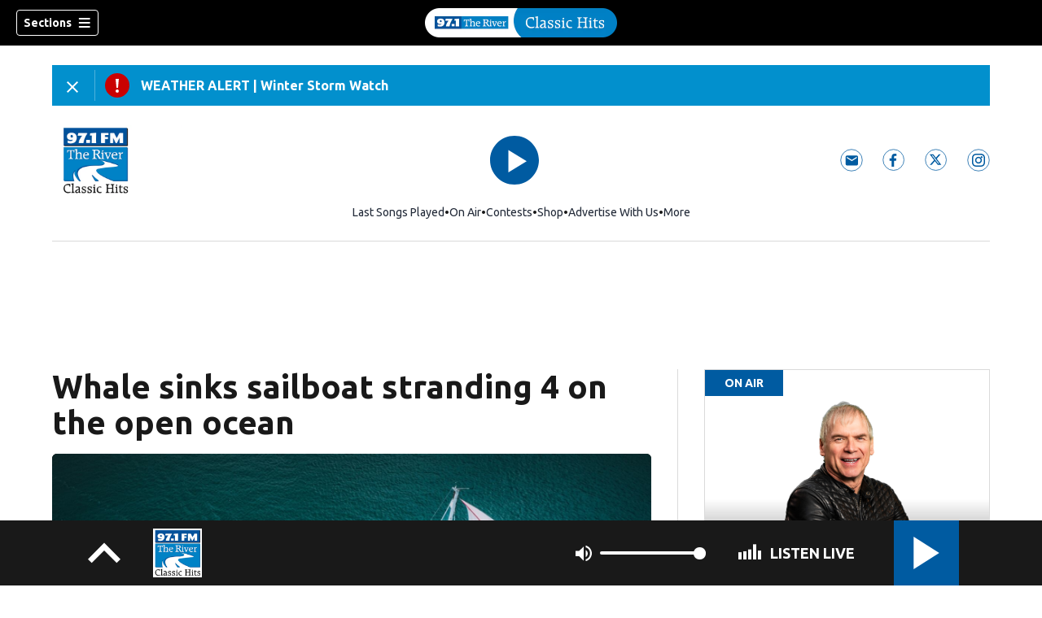

--- FILE ---
content_type: text/html; charset=utf-8
request_url: https://www.971theriver.com/news/trending/whale-sinks-sailboat-stranding-4-open-ocean/WTKPBZL44RA5JILOJGIS623X3U/
body_size: 74312
content:
<!DOCTYPE html><html lang="en"><head><script src="https://cmp.osano.com/16CHhhU88uP0f4JzV/e4b2fc03-0232-4cc6-baf1-3f981a00f6b2/osano.js"></script><script id="codeSplitUtil" class="code-split-timer-log">
            window.codeSplitLogTime = [window.performance.now() / 1000];
            console.log('[CodeSplit] First timer log >> t0 =', window.codeSplitLogTime[0])</script><title>Whale sinks sailboat stranding 4 on the open ocean – 97.1 The River</title><meta name="description" content="Four friends embarked on an epic sailing adventure and now have a whale-sized tale to tell."/><meta property="article:published_time" content="2023-03-22T18:37:58.556Z"/><meta property="article:display_time" content="2023-03-22T18:27:09.032Z"/><meta property="article:icon_type" content="article"/><meta property="og:type" content="article"/><meta property="article:section" content="Trending,News"/><meta property="og:url" content="https://www.971theriver.com/news/trending/whale-sinks-sailboat-stranding-4-open-ocean/WTKPBZL44RA5JILOJGIS623X3U/"/><meta property="og:title" content="Whale sinks sailboat stranding 4 on the open ocean"/><meta property="og:image" content="https://cmg-cmg-rd-20023-prod.cdn.arcpublishing.com/resizer/v2/https%3A%2F%2Fcloudfront-us-east-1.images.arcpublishing.com%2Fcmg%2FGW2AZOLOWJAJJDGBSVG4J2KOZM.jpg?auth=3c77865ccc6cc1c0126efd9a00fa279dfb1c2fffab8d3f99e30c758f52bca316&amp;width=1200&amp;height=630&amp;smart=true"/><meta property="og:description" content="Rick Rodriguez and his three friends were on a weekslong trip to French Polynesia from the Galapagos by sailboat when a whale hit their vessel, sinking it."/><meta property="og:site_name" content="97.1 The River"/><meta name="twitter:title" content="Whale sinks sailboat stranding 4 on the open ocean"/><meta name="twitter:url" content="https://www.971theriver.com/news/trending/whale-sinks-sailboat-stranding-4-open-ocean/WTKPBZL44RA5JILOJGIS623X3U/"/><meta name="twitter:image" content="https://cmg-cmg-rd-20023-prod.cdn.arcpublishing.com/resizer/v2/https%3A%2F%2Fcloudfront-us-east-1.images.arcpublishing.com%2Fcmg%2FGW2AZOLOWJAJJDGBSVG4J2KOZM.jpg?auth=3c77865ccc6cc1c0126efd9a00fa279dfb1c2fffab8d3f99e30c758f52bca316&amp;width=1200&amp;height=630&amp;smart=true"/><meta name="twitter:card" content="summary_large_image"/><meta name="twitter:description" content="Rick Rodriguez and his three friends were on a weekslong trip to French Polynesia from the Galapagos by sailboat when a whale hit their vessel, sinking it."/><meta name="TwitterShareMessage" content="Rick Rodriguez and his three friends were on a weekslong trip to French Polynesia from the Galapagos by sailboat when a whale hit their vessel, sinking it."/><meta name="FacebookShareMessage" content="Rick Rodriguez and his three friends were on a weekslong trip to French Polynesia from the Galapagos by sailboat when a whale hit their vessel, sinking it."/><meta name="twitter:site" content="971TheRiver"/><meta property="fb:app_id" content="219173168698697"/><link rel="amphtml" href="https://www.971theriver.com/news/trending/whale-sinks-sailboat-stranding-4-open-ocean/WTKPBZL44RA5JILOJGIS623X3U/?outputType=amp"/><link id="canonical" rel="canonical" href="https://www.971theriver.com/news/trending/whale-sinks-sailboat-stranding-4-open-ocean/WTKPBZL44RA5JILOJGIS623X3U/" data-replace="true"/><link id="fusion-output-type-styles" rel="stylesheet" type="text/css" href="/pf/dist/components/output-types/default.css?d=1188&amp;mxId=00000000"/><link id="fusion-template-styles" rel="stylesheet" type="text/css" href="/pf/dist/components/combinations/default.css?d=1188&amp;mxId=00000000"/><link id="fusion-siteStyles-styles" rel="stylesheet" type="text/css" href="/pf/dist/css/cmg-rd-20023.css?d=1188&amp;mxId=00000000"/><style data-styled="" data-styled-version="5.3.11">.VwzkK a{color:#005ba1;}/*!sc*/
data-styled.g31[id="default__StyledText-sc-tl066j-0"]{content:"VwzkK,"}/*!sc*/
.cQjA-DP{font-family:'Ubuntu',sans-serif;}/*!sc*/
.cQjA-DP h1,.cQjA-DP h2,.cQjA-DP h3,.cQjA-DP h4,.cQjA-DP h5,.cQjA-DP h6,.cQjA-DP figcaption,.cQjA-DP table{font-family:'Ubuntu',sans-serif;}/*!sc*/
.cQjA-DP .body-paragraph,.cQjA-DP .interstitial-link,.cQjA-DP ol,.cQjA-DP ul,.cQjA-DP blockquote p,.cQjA-DP blockquote{font-family:'Ubuntu',sans-serif;}/*!sc*/
data-styled.g32[id="default__ArticleBody-sc-tl066j-1"]{content:"cQjA-DP,"}/*!sc*/
.dYBqqx{height:calc(100vh - 56px - 13px);}/*!sc*/
data-styled.g33[id="section-nav__StyledSectionMenuVariableHeight-sc-xkxw6l-0"]{content:"dYBqqx,"}/*!sc*/
.dtcoRs{font-family:'Ubuntu',sans-serif;background-color:transparent;border-color:#fff;color:#fff;}/*!sc*/
.dtcoRs:hover{color:#fff;}/*!sc*/
data-styled.g34[id="button__StyledDynamicButton-sc-1rk2uoq-0"]{content:"dtcoRs,"}/*!sc*/
.bLlAmR{-webkit-align-items:center;-webkit-box-align:center;-ms-flex-align:center;align-items:center;width:100%;position:-webkit-sticky;position:sticky;top:0;margin-bottom:0;z-index:1;}/*!sc*/
.bLlAmR .news-theme-navigation-bar{background-color:#000;-webkit-transition:0.5s;transition:0.5s;z-index:9;}/*!sc*/
@media screen and (max-width:768px){.bLlAmR .news-theme-navigation-bar{height:56px;}}/*!sc*/
@media screen and (min-width:768px){.bLlAmR .news-theme-navigation-bar{height:56px;}}/*!sc*/
.bLlAmR .nav-logo img{height:auto;max-width:240px;width:auto;-webkit-transition:0.5s;transition:0.5s;}/*!sc*/
@media screen and (max-width:768px){.bLlAmR .nav-logo img{max-height:40px;max-width:100%;}}/*!sc*/
@media screen and (min-width:768px){.bLlAmR .nav-logo img{max-height:40px;}}/*!sc*/
data-styled.g40[id="default__StyledNav-sc-1iqkv7i-0"]{content:"bLlAmR,"}/*!sc*/
.cDTWAv{z-index:8;}/*!sc*/
@media screen and (max-width:768px){.cDTWAv{margin-top:56px;}}/*!sc*/
@media screen and (min-width:768px){.cDTWAv{margin-top:56px;}}/*!sc*/
data-styled.g41[id="default__StyledSectionDrawer-sc-1iqkv7i-1"]{content:"cDTWAv,"}/*!sc*/
body{font-family:'Ubuntu',sans-serif;}/*!sc*/
.background_primary{background-color:#005ba1;}/*!sc*/
.background_primary.compliment_text_color{color:white;}/*!sc*/
.background_primary_hover:hover{background-color:#560a6;}/*!sc*/
.border_color_primary{border-color:#005ba1;}/*!sc*/
.color_primary{color:#005ba1;}/*!sc*/
.fill_primary path,.fill_primary_circle circle,.fill_primary{fill:#005ba1;}/*!sc*/
.fill_primary_hover:hover path{fill:#560a6;}/*!sc*/
.font_primary{font-family:'Ubuntu',sans-serif;}/*!sc*/
.font_secondary{font-family:'Ubuntu',sans-serif;}/*!sc*/
.stroke_primary circle{stroke:#005ba1;}/*!sc*/
.newsletter-input:focus{border-color:#005ba1;}/*!sc*/
.read-next-swiper.radio .read-next-content.radio .promo-headline a{color:#005ba1;font-family:'Roboto Condensed';}/*!sc*/
.read-next-swiper.radio span.swiper-pagination-bullet-active{background:#005ba1 !important;}/*!sc*/
@media(hover:hover){.read-next-swiper.radio span.swiper-pagination-bullet:hover{border:2px solid #005ba1 !important;background:white !important;}}/*!sc*/
.b-author-bio .b-author-bio__author-name{color:#005ba1;}/*!sc*/
.b-author-bio .c-icon{fill:#005ba1;}/*!sc*/
.b-author-bio .b-author-bio__social-link:hover path{fill:#2883c9;}/*!sc*/
.persistent-player .player-button{background-color:#005ba1;fill:white;}/*!sc*/
.persistent-player .player-button:hover{background-color:#560a6;}/*!sc*/
.persistent-player .newstalk-volume-control .player-icon{fill:#005ba1;}/*!sc*/
.persistent-player .newstalk-volume-control .volume-control-slider{background:linear-gradient(to right,#005ba1 0%,#005ba1 100%,#afafaf 50%,#afafaf 100%);}/*!sc*/
.persistent-player .newstalk-volume-control .volume-control-slider::-webkit-slider-thumb{background:#005ba1;}/*!sc*/
.persistent-player .newstalk-volume-control .volume-control-slider::-moz-range-thumb{background:#005ba1;}/*!sc*/
.persistent-player .music-volume-control .player-icon{fill:white;}/*!sc*/
.persistent-player .music-volume-control .volume-control-slider{background:linear-gradient(to right,white 0%,white 100%,#afafaf 50%,#afafaf 100%);}/*!sc*/
.persistent-player .music-volume-control .volume-control-slider::-moz-range-thumb{background:white;}/*!sc*/
.persistent-player .music-volume-control .volume-control-slider::-webkit-slider-thumb{background:white;}/*!sc*/
#main .ts-byline .b-byline__names,.b-right-rail-advanced__main .ts-byline .b-byline__names,#main .b-byline .b-byline__names,.b-right-rail-advanced__main .b-byline .b-byline__names{color:#000000;}/*!sc*/
#main .ts-byline span a,.b-right-rail-advanced__main .ts-byline span a,#main .b-byline span a,.b-right-rail-advanced__main .b-byline span a{color:#005ba1;}/*!sc*/
#main .ts-byline span a:hover,.b-right-rail-advanced__main .ts-byline span a:hover,#main .b-byline span a:hover,.b-right-rail-advanced__main .b-byline span a:hover{color:#005ba1;}/*!sc*/
#main .article-body-wrapper a,.b-right-rail-advanced__main .article-body-wrapper a,#main .b-article-body a,.b-right-rail-advanced__main .b-article-body a{color:#005ba1;}/*!sc*/
#main .article-body-wrapper .redesign-embedded-image .embedded-image-wrapper,.b-right-rail-advanced__main .article-body-wrapper .redesign-embedded-image .embedded-image-wrapper,#main .b-article-body .redesign-embedded-image .embedded-image-wrapper,.b-right-rail-advanced__main .b-article-body .redesign-embedded-image .embedded-image-wrapper{background:#005ba1;}/*!sc*/
#main .article-body-wrapper .interstitial-link,.b-right-rail-advanced__main .article-body-wrapper .interstitial-link,#main .b-article-body .interstitial-link,.b-right-rail-advanced__main .b-article-body .interstitial-link{border-color:#005ba1;}/*!sc*/
#main .article-body-wrapper .interstitial-link a,.b-right-rail-advanced__main .article-body-wrapper .interstitial-link a,#main .b-article-body .interstitial-link a,.b-right-rail-advanced__main .b-article-body .interstitial-link a{color:#005ba1;}/*!sc*/
.redesign-lead-art .lead-art-wrapper{background:#005ba1;}/*!sc*/
.redesign-lead-art .b-lead-art{background:#005ba1;}/*!sc*/
.expand-condense-pvp-button svg{fill:#005ba1;}/*!sc*/
.b-footer__social-links{border-color:#005ba1;}/*!sc*/
.b-footer__social-links a.c-link{border-color:#005ba1;}/*!sc*/
.b-footer__social-links svg.c-icon{fill:#005ba1;}/*!sc*/
.b-results-list__wrapper .c-button{background-color:#005ba1;}/*!sc*/
.b-xl-promo__icon_label,.b-large-promo__icon_label,.b-medium-promo__icon_label,.b-small-promo__icon_label,.b-top-table-list-xl__icon_label,.b-top-table-list-large__icon_label,.b-top-table-list-medium__icon_label,.b-top-table-list-small__icon_label{background-color:#005ba1;}/*!sc*/
data-styled.g53[id="sc-global-bKnKrr1"]{content:"sc-global-bKnKrr1,"}/*!sc*/
body{font-family:'Ubuntu',sans-serif;}/*!sc*/
.background_primary{background-color:#005ba1;}/*!sc*/
.background_primary.compliment_text_color{color:white;}/*!sc*/
.background_primary_hover:hover{background-color:#560a6;}/*!sc*/
.border_color_primary{border-color:#005ba1;}/*!sc*/
.color_primary{color:#005ba1;}/*!sc*/
.fill_primary path,.fill_primary_circle circle,.fill_primary{fill:#005ba1;}/*!sc*/
.fill_primary_hover:hover path{fill:#560a6;}/*!sc*/
.font_primary{font-family:'Ubuntu',sans-serif;}/*!sc*/
.font_secondary{font-family:'Ubuntu',sans-serif;}/*!sc*/
.stroke_primary circle{stroke:#005ba1;}/*!sc*/
.newsletter-input:focus{border-color:#005ba1;}/*!sc*/
.read-next-swiper.radio .read-next-content.radio .promo-headline a{color:#005ba1;font-family:'Roboto Condensed';}/*!sc*/
.read-next-swiper.radio span.swiper-pagination-bullet-active{background:#005ba1 !important;}/*!sc*/
@media(hover:hover){.read-next-swiper.radio span.swiper-pagination-bullet:hover{border:2px solid #005ba1 !important;background:white !important;}}/*!sc*/
.b-author-bio .b-author-bio__author-name{color:#005ba1;}/*!sc*/
.b-author-bio .c-icon{fill:#005ba1;}/*!sc*/
.b-author-bio .b-author-bio__social-link:hover path{fill:#2883c9;}/*!sc*/
.persistent-player .player-button{background-color:#005ba1;fill:white;}/*!sc*/
.persistent-player .player-button:hover{background-color:#560a6;}/*!sc*/
.persistent-player .newstalk-volume-control .player-icon{fill:#005ba1;}/*!sc*/
.persistent-player .newstalk-volume-control .volume-control-slider{background:linear-gradient(to right,#005ba1 0%,#005ba1 100%,#afafaf 50%,#afafaf 100%);}/*!sc*/
.persistent-player .newstalk-volume-control .volume-control-slider::-webkit-slider-thumb{background:#005ba1;}/*!sc*/
.persistent-player .newstalk-volume-control .volume-control-slider::-moz-range-thumb{background:#005ba1;}/*!sc*/
.persistent-player .music-volume-control .player-icon{fill:white;}/*!sc*/
.persistent-player .music-volume-control .volume-control-slider{background:linear-gradient(to right,white 0%,white 100%,#afafaf 50%,#afafaf 100%);}/*!sc*/
.persistent-player .music-volume-control .volume-control-slider::-moz-range-thumb{background:white;}/*!sc*/
.persistent-player .music-volume-control .volume-control-slider::-webkit-slider-thumb{background:white;}/*!sc*/
#main .ts-byline .b-byline__names,.b-right-rail-advanced__main .ts-byline .b-byline__names,#main .b-byline .b-byline__names,.b-right-rail-advanced__main .b-byline .b-byline__names{color:#000000;}/*!sc*/
#main .ts-byline span a,.b-right-rail-advanced__main .ts-byline span a,#main .b-byline span a,.b-right-rail-advanced__main .b-byline span a{color:#005ba1;}/*!sc*/
#main .ts-byline span a:hover,.b-right-rail-advanced__main .ts-byline span a:hover,#main .b-byline span a:hover,.b-right-rail-advanced__main .b-byline span a:hover{color:#005ba1;}/*!sc*/
#main .article-body-wrapper a,.b-right-rail-advanced__main .article-body-wrapper a,#main .b-article-body a,.b-right-rail-advanced__main .b-article-body a{color:#005ba1;}/*!sc*/
#main .article-body-wrapper .redesign-embedded-image .embedded-image-wrapper,.b-right-rail-advanced__main .article-body-wrapper .redesign-embedded-image .embedded-image-wrapper,#main .b-article-body .redesign-embedded-image .embedded-image-wrapper,.b-right-rail-advanced__main .b-article-body .redesign-embedded-image .embedded-image-wrapper{background:#005ba1;}/*!sc*/
#main .article-body-wrapper .interstitial-link,.b-right-rail-advanced__main .article-body-wrapper .interstitial-link,#main .b-article-body .interstitial-link,.b-right-rail-advanced__main .b-article-body .interstitial-link{border-color:#005ba1;}/*!sc*/
#main .article-body-wrapper .interstitial-link a,.b-right-rail-advanced__main .article-body-wrapper .interstitial-link a,#main .b-article-body .interstitial-link a,.b-right-rail-advanced__main .b-article-body .interstitial-link a{color:#005ba1;}/*!sc*/
.redesign-lead-art .lead-art-wrapper{background:#005ba1;}/*!sc*/
.redesign-lead-art .b-lead-art{background:#005ba1;}/*!sc*/
.expand-condense-pvp-button svg{fill:#005ba1;}/*!sc*/
.b-footer__social-links{border-color:#005ba1;}/*!sc*/
.b-footer__social-links a.c-link{border-color:#005ba1;}/*!sc*/
.b-footer__social-links svg.c-icon{fill:#005ba1;}/*!sc*/
.b-results-list__wrapper .c-button{background-color:#005ba1;}/*!sc*/
.b-xl-promo__icon_label,.b-large-promo__icon_label,.b-medium-promo__icon_label,.b-small-promo__icon_label,.b-top-table-list-xl__icon_label,.b-top-table-list-large__icon_label,.b-top-table-list-medium__icon_label,.b-top-table-list-small__icon_label{background-color:#005ba1;}/*!sc*/
data-styled.g54[id="sc-global-bKnKrr2"]{content:"sc-global-bKnKrr2,"}/*!sc*/
</style><script type="application/javascript" id="polyfill-script">if(!Array.prototype.includes||!(window.Object && window.Object.assign)||!window.Promise||!window.Symbol||!window.fetch){document.write('<script type="application/javascript" src="/pf/dist/engine/polyfill.js?d=1188&mxId=00000000" defer=""><\/script>')}</script><script id="fusion-engine-react-script" type="application/javascript" src="/pf/dist/engine/react.js?d=1188&amp;mxId=00000000" defer=""></script><script id="fusion-engine-combinations-script" type="application/javascript" src="/pf/dist/components/combinations/default.js?d=1188&amp;mxId=00000000" defer=""></script><script id="fusion-spa-sw" type="application/javascript">if('serviceWorker' in navigator){window.addEventListener('load',function(){navigator.serviceWorker.register('/sw-spa.js?d=1188&mxId=00000000')})}</script><script type="application/ld+json">{"@context":"http://schema.org","@type":"NewsArticle","mainEntityOfPage":{"@type":"WebPage","@id":"https://www.971theriver.com/news/trending/whale-sinks-sailboat-stranding-4-open-ocean/WTKPBZL44RA5JILOJGIS623X3U/"},"headline":"Whale sinks sailboat stranding 4 on the open ocean","image":{"@type":"ImageObject","url":"","height":810,"width":1440},"datePublished":"2023-03-22T18:37:58.556Z","dateModified":"2023-03-22T18:37:58.738Z","author":{"@type":"Person","name":"Natalie Dreier, Cox Media Group National Content Desk"},"publisher":{"@type":"Organization","name":"97.1 The River","logo":{"@type":"ImageObject","url":"https://www.971theriver.com/pf/resources/images/sites/cmg-rd-20023/station-logo-small.png?d=1188","width":270,"height":60}},"description":"Four friends embarked on an epic sailing adventure and now have a whale-sized tale to tell."}</script><script id="ads-targetting">
            function getTempRange(item) {
              let tempRange = 'ERROR';
              if (item) {
                const tempFloor = Math.floor(item / 5) * 5;
                tempRange = tempFloor + ' to ' + (tempFloor + 4);
              }
              return tempRange;
            }

            window.googletag = window.googletag || {};
            window.googletag.cmd = window.googletag.cmd || [];
            window.googletag.cmd.push(function() {
              window.googletag.pubads().setTargeting('weather', 11 + '')
                .setTargeting('temp_range', getTempRange(45))
                .setTargeting('sky', 'Light Rain');
              });</script><link rel="stylesheet" href="https://fonts.googleapis.com/css2?family=Ubuntu:wght@400;700&amp;display=swap"/><link rel="preload" as="font" href="/pf/resources/fonts/DroidSerif/DroidSerif-Regular.woff2?d=1188" type="font/woff2"/><link rel="preload" as="font" href="/pf/resources/fonts/DroidSerif/DroidSerif-Italic.woff2?d=1188" type="font/woff2"/><link rel="preload" as="font" href="/pf/resources/fonts/DroidSerif/DroidSerif-BoldItalic.woff2?d=1188" type="font/woff2"/><link rel="preload" as="font" href="/pf/resources/fonts/DroidSerif/DroidSerif-Bold.woff2?d=1188" type="font/woff2"/><style>
  @font-face {
    font-family: 'Droid Serif';
    font-weight: 400;
    font-style: normal;
    src: url('/pf/resources/fonts/DroidSerif/DroidSerif-Regular.woff2?d=1188') format('woff2'),
        url('/pf/resources/fonts/DroidSerif/DroidSerif-Regular.woff?d=1188') format('woff'),
        url('/pf/resources/fonts/DroidSerif/DroidSerif-Regular.ttf?d=1188') format('truetype');
    font-display: swap;
  }

  @font-face {
    font-family: 'Droid Serif';
    font-weight: 400;
    font-style: italic;
    src: url('/pf/resources/fonts/DroidSerif/DroidSerif-Italic.woff2?d=1188') format('woff2'),
        url('/pf/resources/fonts/DroidSerif/DroidSerif-Italic.woff?d=1188') format('woff'),
        url('/pf/resources/fonts/DroidSerif/DroidSerif-Italic.ttf?d=1188') format('truetype');
    font-display: swap;
  }

  @font-face {
    font-family: 'Droid Serif';
    font-weight: 700;
    font-style: italic;
    src: url('/pf/resources/fonts/DroidSerif/DroidSerif-BoldItalic.woff2?d=1188') format('woff2'),
        url('/pf/resources/fonts/DroidSerif/DroidSerif-BoldItalic.woff?d=1188') format('woff'),
        url('/pf/resources/fonts/DroidSerif/DroidSerif-BoldItalic.ttf?d=1188') format('truetype');
    font-display: swap;
  }

  @font-face {
    font-family: 'Droid Serif';
    font-weight: 700;
    font-style: normal;
    src: url('/pf/resources/fonts/DroidSerif/DroidSerif-Bold.woff2?d=1188') format('woff2'),
        url('/pf/resources/fonts/DroidSerif/DroidSerif-Bold.woff?d=1188') format('woff'),
        url('/pf/resources/fonts/DroidSerif/DroidSerif-Bold.ttf?d=1188') format('truetype');
    font-display: swap;
  }
</style><link rel="icon" type="image/x-icon" href="/pf/resources/images/sites/cmg-rd-20023/favicon.ico?d=1188"/><script id="cmg-powa-events">
            PoWaSettings = window.PoWaSettings || {};
            PoWaSettings.hlsjs = { version: "1.5.7" };
            window.cmgCustomPoWaEvents = {
              MANUAL_PLAY: 'manualPlay',
              MANUAL_PAUSE: 'manualPause',
              MANUAL_PREROLL_PAUSE: 'manualPrerollPause',
              AUTO_PREROLL_PAUSE: 'autoPrerollPause',
              AUTO_PAUSE: 'autoPause',
              AUTO_PLAY_PVP: 'autoPlayPvp',
              CTRL_MUTE_CLICKED: 'scrubberMuteClicked',
              CTRL_UNMUTE_CLICKED: 'scrubberUnmuteClicked',
              CTRL_PVP_MUTE_CLICKED: 'scrubberPvpMuteClicked',
              CTRL_PVP_UNMUTE_CLICKED: 'scrubberPvpUnmuteClicked',
              FULLSCREEN_EXPAND_PVP: 'playerPvpFullscreenExpand',
              FULLSCREEN_EXPAND_VOD: 'playerVodFullscreenExpand',
              FULLSCREEN_COLLAPSE_PVP: 'playerPvpFullscreenCollapse',
              FULLSCREEN_COLLAPSE_VOD: 'playerVodFullscreenCollapse',
            }

            window.addEventListener('powaRender', async (event) => {
              if(event.detail.id) {
                const player = event.detail.powa;
                const metadata = event.detail;

                const t = {
                  adInsertion: false,
                  powa: player,
                  videoData: metadata,
                }

                const adTag = await window.PoWaSettings?.advertising?.adTag(t);

                if (adTag) {
                  const adsIndex = adTag.indexOf('ads?');
                  let newAdTag = '';
                  
                  if (adsIndex !== -1) {
                    const remainingPart = adTag.slice(adsIndex + 4);
                    newAdTag = `${adTag.slice(0, adsIndex + 4)}placement=1&plcmt=1&${remainingPart}`;
                  } else {
                    newAdTag = `${adTag}&placement=1&plcmt=1`;
                  }
                  window.PoWaSettings.advertising.adTag = newAdTag;
                  player.getAdTag = newAdTag || '';
                }
              }
            });
          </script><script id="powaBootScript" defer="" src="https://cmg.video-player.arcpublishing.com/prod/powaBoot.js?org=cmg" data-powa-script="true" data-loaded-via="powa-manifest"></script><script id="powaScript" src="https://cmg.video-player.arcpublishing.com/prod/powa.js?org=cmg" defer=""></script><script id="powaCmgScript" src="https://cmg.video-player.arcpublishing.com/prod/org/cmg.js?org=cmg" data-powa-script="true" defer=""></script><script id="powaCmgScriptLoadSignal">
            document.getElementById('powaCmgScript').addEventListener("load", (evt) => { evt.target.setAttribute('data-load', true) });
          </script><script src="//d3plfjw9uod7ab.cloudfront.net/dd5854fa-165c-4963-bd1f-2d2474a70f77.js" type="text/javascript"></script><script id="yallScript" type="text/javascript" defer="" src="/pf/resources/js/yall.min.js?d=1188"></script><script id="utilsScript" type="text/javascript" defer="" src="/pf/resources/js/utils.js?d=1188"></script><script async="" src="https://fast.arena.im/script.js?siteId=69122a1c79cfbf4ca8575bde"></script><script id="facebookSdk" defer="" src="https://connect.facebook.net/en_US/sdk.js"></script><script id="twitterWidget" defer="" src="https://platform.twitter.com/widgets.js"></script><meta name="viewport" content="width=device-width, initial-scale=1.0, viewport-fit=cover, maximum-scale=1"/><script id="katzStandardDIL" defer="" src="/pf/resources/js/dil.js?d=1188"></script><script id="katzVisitorAPI" defer="" src="/pf/resources/js/visitorapi.min.js?d=1188"></script><script id="gtmScript">(function(w,d,s,l,i){w[l]=w[l]||[];w[l].push({'gtm.start':
    new Date().getTime(),event:'gtm.js'});var f=d.getElementsByTagName(s)[0],
    j=d.createElement(s),dl=l!='dataLayer'?'&l='+l:'';j.defer=true;j.src=
    'https://www.googletagmanager.com/gtm.js?id='+i+dl;j.setAttributeNode(d.createAttribute('data-ot-ignore'));
    f.parentNode.insertBefore(j,f);
    })(window,document,'script','dataLayer','GTM-KXX5GGC');</script><script id="fireEventHelper">window.fireEvent = function (type, detail) {
          if (!detail) detail = {};
          if (typeof window.CustomEvent === 'function') return window.dispatchEvent(new CustomEvent(type, { detail: detail }));
          const event = document.createEvent('CustomEvent');
          event.initCustomEvent(type, false, false, detail);
          window.dispatchEvent(event);
        };</script><script id="cmgSPAEvents">
        // Fix ads and metrics
        window.addEventListener('DOMContentLoaded', () => console.log('[SPA] DOMContentLoaded'));
        window.addEventListener('LoadingSpa', (event) => {
          console.log('[SPA] LoadingSpa', event.detail);
        });

        window.addEventListener('BeforeSpaRender', () => {
          console.log('[SPA] BeforeSpaRender');
          const pvpDiv = document.getElementById('pvp');
          if(
            Fusion.metas &&
            Fusion.metas['page-theme'] &&
            Fusion.metas['page-theme'].value === 'dark'
          ) {
            document.body.classList.add('background_dark');
          } else {
            document.body.classList.remove('background_dark');
          }

          window.arcSpaNavigateInSite = true;

          window.googletag && window.googletag.destroySlots();
          if (window.google_tag_manager) {
            const GTMKey = window.Fusion.getProperties(window.Fusion.arcSite).analytics.GTMKey
            if (GTMKey) {
              window.google_tag_manager[GTMKey].dataLayer.reset();
            }
          }
        });

        window.addEventListener('AfterSpaRender', () => {
          console.log('[SPA] AfterSpaRender');

          window.powaBoot();

          const navPath = window.location.pathname;
          const currentSectionLevel = navPath.split('/');
          // underlines menu only if it is a top level page on TV
          if (currentSectionLevel[1] && !currentSectionLevel[2]) {
            document.querySelector("#main-nav .horizontal-links-bar")?.querySelectorAll("a").forEach(link => {
              const linkPath = new URL(link.href).pathname;
              navPath === linkPath ? link.classList.add("underline") : link.classList.remove("underline");
            });
          }

          dataLayer && dataLayer.push({ ...window.initialDataLayer, event: 'spaNavigation' });

          // removes nav-open when transitioning to a new page, handles nav section navigation
          if (document.body && document.body.classList.contains("nav-open")) {
            document.body.classList.remove("nav-open");
          }

          //maintain PVP player sizes mini,tease, full on SPA Navigation
          //This is moved from useEffect to avoid player size changes flickering on nav
          const touchScreenDevice = 'ontouchstart' in window || navigator.maxTouchPoints > 0 || navigator.msMaxTouchPoints > 0;
          if (document.getElementById('pvp_player_drag')) {
            const pvpWrapper = document.getElementById('pvp');
            let previousSize = '';
            for (let i = 0; i < pvpWrapper.classList.length; i += 1) {
              if (/pvp--.*/.test(pvpWrapper.classList[i])) previousSize = pvpWrapper.classList[i];
            }
            const playerDiv = document.getElementById('pvp__player');
            if (playerDiv.className === 'full') pvpWrapper.classList.replace(previousSize, 'pvp--fullSize');
            else if (playerDiv.className === 'tease') pvpWrapper.classList.replace(previousSize, 'pvp--teaseSize');
            else if (playerDiv.className === 'mini') pvpWrapper.classList.replace(previousSize, 'pvp--miniSize');
          }

          // Force reload if something is broken
          if (!document.body || !document.body.children.length) {
            console.log('[SPA] Page Broken detected, reloading...');
            dataLayer && dataLayer.push({ event: 'spaRenderFailed' });
            window.location.reload();
          }
        })</script><script id="sgConfigData">window.sgStationId="atl971";</script><script id="sgIMASDK" defer="" src="https://imasdk.googleapis.com/js/sdkloader/ima3.js"></script><script id="sgWidget" defer="" src="https://player.streamguys.com/cmg/persistent/sgplayer/2-6-12/include/js/addthis_widget.js"></script><script id="adswizzSyncClient" defer="" src="https://cdn.adswizz.com/adswizz/js/SynchroClient2.js"></script><script id="adswizzScript" defer="" src="https://synchrobox.adswizz.com/register2.php"></script><script id="sgPlayerScript" defer="" src="https://player.streamguys.com/cmg/persistent/sgplayer/2-6-12b/include/js/sgplayer.min.js"></script><script id="sgConfig" defer="" src="/pf/resources/js/sgConfig.js?d=1188"></script><script id="taboola-1" type="text/javascript">
window._taboola = window._taboola || []; !function(e,f,u,i){if(!document.getElementById(i)){e.defer=1;e.src=u;e.id=i;f.parentNode.insertBefore(e,f);}}(document.createElement('script'),document.getElementsByTagName('script')[0],'//cdn.taboola.com/libtrc/cox-network/loader.js','tb_loader_script');if(window.performance && typeof window.performance.mark =='function'){window.performance.mark('tbl_ic');}</script><script id="taboola-2" type="text/javascript">
window.addEventListener('LoadingSpa', e => {
    if (e && e.detail === 20) {
      window._taboola_spa_render = true;
      window._taboola_new_page_load_triggered = false;
    }
});
window.addEventListener('AfterSpaRender', () => {
    console.log('[Taboola] pushing', { notify: 'newPageLoad' });
    window._taboola.push({ notify: 'newPageLoad' });
    window._taboola_new_page_load_triggered = true;
    window.dispatchEvent(new Event('TaboolaNewPageLoad'));
});</script><script id="openweb-1" async="" src="https://launcher.spot.im/spot/sp_e1AmeCIT"></script><script id="openweb-2">
                  const startOpenWebSSO = ({ email, idToken }) => {
                    console.log('[OW] called startOpenWebSSO()');
                    const owSSOCallback = function (codeA, completeSSOCallback) {
                      const mcOwSSOUri = "https://member-center-api.cmg.com/api/v1/comments/auth/?site=cmg-rd-20023&email=" + email;
                      console.log('[OW] owSSOCallback()');
                      fetch(mcOwSSOUri, {
                        method: 'POST',
                        headers: {
                          Authorization: idToken,
                        },
                        body: codeA,
                      })
                        .then(res => res.text())
                        .then((codeB) => {
                          console.log('[OW] codeB received');
                          completeSSOCallback(codeB);
                        }).catch((e) => {
                          console.log('[OW] Handshake error:', e);
                          completeSSOCallback(null, e);
                        });
                    };
                    if (window.SPOTIM) {
                      window.SPOTIM.startSSO({
                        callback: owSSOCallback,
                        userId: btoa(email),
                      }).then(function(userData) {
                        console.log('[OW] startSSO response received');
                      })
                      .catch(function(e) {
                        console.log('[OW] startSSO error', e);
                      });
                    }
                  };
                  window.startOpenWebSSO = startOpenWebSSO;

                  document.addEventListener('spot-im-login-start', (event) => {
                    window.mcsdk.openLoginWindow();
                  });
                  document.addEventListener('spot-im-user-logout', (event) => {
                    console.log('[OW] spot-im-user-logout - heard');
                  });
                 </script><script id="arena-1">
                   class ArenaSSO {
                     mcUser = {};
                     constructor() {
                       this.ssoBackendUrl = "https://member-center-api.cmg.com/api/v1/comments/arena/auth/?site=cmg-rd-20023&arenaSlug=971-the-river";
                       this.isArenaLoaded = false;
                       document.addEventListener("arena-loaded", () => {
                         this.isArenaLoaded = true;
                       });
                     }
                     async getJWTToken() {
                       const url = this.ssoBackendUrl + "&email=" + this.mcUser.email;
                       const response = await fetch(url, {
                         method: "POST",
                         headers: {
                           "Content-Type": "application/json",
                           "Authorization": this.mcUser.idToken,
                         },
                       });
                       const data = await response.json();
                       return data.token;
                     }

                     async authenticateUser() {
                       if (!this.isArenaLoaded) {
                         console.log("[ARENA] Arena not loaded");
                         return;
                       }
                       if (!this.mcUser.email) {
                         console.log("[ARENA] No user set");
                         return;
                       }
                       const jwtToken = await this.getJWTToken();
                       const result = await window.arena.auth.ssoV2Exchange(jwtToken);
                     }

                     async login() {
                       await this.authenticateUser();
                     }

                     logout() {
                       console.log('[ARENA] logout()');
                       if (window.arena && window.arena.auth && window.arena.auth.logout) {
                         window.arena.auth.logout();
                       }
                     }
                   }

                   document.addEventListener("DOMContentLoaded", () => {
                     window.arenaSSO = new ArenaSSO();
                   });

                   document.addEventListener('arena-comments-custom-login', (event) => {
                     console.log('[ARENA] Custom login modal triggered:', event);
                     window.mcsdk?.openLoginWindow();
                   });
                   document.addEventListener('arena-comments-custom-logout', (event) => {
                     console.log('[ARENA] Custom login modal triggered:', event);
                     window.mcsdk?.openLogoutWindow();
                   });

                   window.arena = window.arena || {};
                   window.arena.auth = window.arena.auth || {};
                   window.arena.auth.handleAccountClick = function () {
                     console.log('[ARENA] Account clicked');
                     window.mcsdk?.openLoginWindow();
                   }
                 </script><script id="nativo-1" type="text/javascript" defer="" src="https://s.ntv.io/serve/load.js"></script><script id="nativo-2" type="text/javascript">
              window.addEventListener('AfterSpaRender', () => {
                console.log('[NATIVO] PostRelease.Start');
                window.PostRelease && window.PostRelease.Start();
              });
            </script><script id="CMG-PoWaSettings-Scrubber" type="text/javascript">
          const s = document.createElement('script');
          s.src = '/pf/resources/js/videoControls.js?d=1188';
          s.defer = true;
          s.id = 'videoControls';
          document.head.appendChild(s);
          
          window.videoControlsIcons = {
            backward: '<svg class="icon_powabar_skip_backward | powa-bar-backward icon_xxs" viewBox="0 0 20 20"><path fill-rule="evenodd" clip-rule="evenodd" d="M4.62287 5.05197L6.5101 6.35577C7.15511 6.80138 7.05985 7.78213 6.34115 8.09528L1.39944 10.2484C0.738916 10.5363 0 10.0522 0 9.33169V3.76454C0 2.95833 0.905085 2.48354 1.5684 2.94179L2.68734 3.71481C3.06485 3.2297 3.48746 2.78027 3.95076 2.37339C5.31718 1.17336 6.98364 0.390645 8.76374 0.112785C10.5438 -0.165076 12.3674 0.0728774 14.0305 0.800029C15.6935 1.52718 17.1305 2.71486 18.1806 4.23022C19.2308 5.74558 19.8527 7.52888 19.9769 9.38065C20.1011 11.2324 19.7226 13.0796 18.8837 14.7157C18.0449 16.3518 16.7788 17.7122 15.227 18.6448C13.9531 19.4104 12.4625 19.8652 10.9725 19.9765C10.4323 20.0168 10.0001 19.5684 10.0001 19.0267V18.6447C10.0001 18.0817 10.4663 17.6351 11.0259 17.5741C12.0878 17.4582 13.1584 17.1236 14.0509 16.5872C15.2333 15.8766 16.1981 14.84 16.8373 13.5933C17.4765 12.3466 17.7649 10.9391 17.6703 9.52805C17.5756 8.11702 17.1017 6.75818 16.3015 5.60349C15.5013 4.4488 14.4064 3.5438 13.1391 2.98972C11.8719 2.43564 10.4824 2.25433 9.12596 2.46605C7.76954 2.67778 6.49972 3.2742 5.45853 4.18861C5.1566 4.45377 4.87734 4.74265 4.62287 5.05197Z"></path></svg>', 
            playPause: '<svg class="icon_powabar_play | powa-bar-play icon_xxs" viewBox="0 0 16 20"><path d="M1.88807 0.369795C1.22352 -0.0732417 0.333374 0.40315 0.333374 1.20185V18.7981C0.333374 19.5968 1.22352 20.0732 1.88807 19.6302L15.0853 10.832C15.679 10.4362 15.679 9.56377 15.0853 9.16794L1.88807 0.369795Z" fill="white"></path></svg><svg class="icon_powabar_pause | powa-bar-pause icon_xxs" viewBox="0 0 18 22"><path d="M0 20.6667C0 21.2189 0.447715 21.6667 1 21.6667H4.33333C4.88562 21.6667 5.33333 21.2189 5.33333 20.6667V1.33333C5.33333 0.781045 4.88562 0.333328 4.33333 0.333328H1C0.447716 0.333328 0 0.781044 0 1.33333V20.6667ZM13 0.333328C12.4477 0.333328 12 0.781044 12 1.33333V20.6667C12 21.2189 12.4477 21.6667 13 21.6667H16.3333C16.8856 21.6667 17.3333 21.2189 17.3333 20.6667V1.33333C17.3333 0.781045 16.8856 0.333328 16.3333 0.333328H13Z" fill="white"></path></svg>',
            forward: '<svg class="icon_powabar_skip_forward | powa-bar-forward icon_xxs" viewBox="0 0 20 20"><path fill-rule="evenodd" clip-rule="evenodd" d="M15.377 5.05188L13.4898 6.35565C12.8448 6.80126 12.9401 7.78201 13.6588 8.09516L18.6005 10.2484C19.2611 10.5362 20 10.0521 20 9.33159V3.76439C20 2.95818 19.0949 2.48339 18.4316 2.94164L17.3126 3.71471C16.9351 3.22962 16.5125 2.78022 16.0492 2.37336C14.6828 1.17332 13.0163 0.390601 11.2362 0.11274C9.45609 -0.165122 7.63252 0.072832 5.96946 0.799988C4.3064 1.52714 2.86942 2.71483 1.81925 4.2302C0.769083 5.74557 0.147132 7.52888 0.0229623 9.38066C-0.101207 11.2324 0.277301 13.0797 1.11615 14.7158C1.955 16.3518 3.22112 17.7123 4.77289 18.6449C6.04683 19.4105 7.5374 19.8653 9.02739 19.9765C9.56759 20.0169 9.99988 19.5685 9.99988 19.0268V18.6447C9.99988 18.0818 9.53364 17.6352 8.97404 17.5741C7.91217 17.4583 6.84147 17.1236 5.94902 16.5873C4.76659 15.8766 3.80182 14.84 3.16263 13.5933C2.52344 12.3467 2.23502 10.9391 2.32963 9.52806C2.42425 8.11702 2.89817 6.75817 3.69838 5.60347C4.4986 4.44878 5.59356 3.54378 6.86079 2.98969C8.12802 2.43561 9.51756 2.25429 10.874 2.46602C12.2304 2.67775 13.5002 3.27417 14.5414 4.18858C14.8433 4.45373 15.1226 4.74259 15.377 5.05188Z"></path></svg>',
            Unmute: '<svg class="icon_powabar_unmute | powa-bar-unmute icon_xxs" viewBox="0 0 22 22"><path d="M17.0583 1.29087C17.0587 1.00001 16.8934 0.540914 16.632 0.413344C16.3697 0.281408 16.0543 0.316981 15.828 0.50401L9.092 5.87068L17.0587 13.8387L17.0583 1.29087ZM21.3987 20.324L1.63334 0.560011C1.33658 0.262882 0.855132 0.262583 0.558003 0.559344C0.260874 0.856105 0.260576 1.33755 0.557337 1.63468L5.34134 6.42001H4.896C4.424 6.42001 4.01334 6.63334 3.74 6.96668C3.50463 7.23633 3.37486 7.58208 3.37467 7.94001V14.0213C3.37467 14.8587 4.06 15.5413 4.89467 15.5413H8.42267L15.828 21.4573C15.964 21.564 16.132 21.624 16.2987 21.624C16.4053 21.624 16.5267 21.5933 16.632 21.548C16.8934 21.4204 17.0591 21.1549 17.0587 20.864V18.1373L20.3213 21.4C20.4636 21.5437 20.6573 21.6247 20.8594 21.6252C21.0616 21.6257 21.2557 21.5456 21.3987 21.4027C21.6957 21.105 21.6957 20.6217 21.3987 20.324Z" fill="white"></path></svg>',
            muteUnMute: '<svg class="icon_powabar_mute | powa-bar-mute icon_xxs" viewBox="0 0 24 22"><path fill-rule="evenodd" clip-rule="evenodd" d="M12.9136 0.408725C12.6573 0.281674 12.3529 0.317208 12.1308 0.500094L4.92468 6.42843H1.48191C0.665637 6.42975 0 7.11303 0 7.95256V14.0491C0 14.8899 0.665636 15.5719 1.48062 15.5719H4.92468L12.1295 21.5015C12.3533 21.6829 12.6578 21.7178 12.9149 21.5916C13.171 21.4647 13.3337 21.198 13.3333 20.9056V1.09332C13.3328 0.801215 13.1704 0.534977 12.9149 0.407401L12.9136 0.408725ZM20.6995 3.20066C20.3811 2.92098 19.8954 2.93532 19.5947 3.23327C19.294 3.53122 19.2836 4.00836 19.571 4.3187C21.3869 6.07828 22.4052 8.4818 22.3964 10.9873C22.4048 13.4926 21.3859 15.8957 19.5696 17.6545C19.2562 17.9619 19.2543 18.4602 19.5654 18.7698C19.8789 19.0756 20.3845 19.0769 20.6995 18.7726C22.8209 16.7192 24.0106 13.9128 23.9999 10.9873C23.9999 8.03823 22.8297 5.27253 20.6995 3.20066ZM17.209 5.85277C16.9208 5.59313 16.481 5.60674 16.2093 5.88369C15.9375 6.16064 15.9294 6.60351 16.1908 6.89037C17.2841 7.97477 17.896 9.45774 17.8877 11.0028C17.8957 12.5474 17.2838 14.0299 16.1908 15.114C15.9315 15.4009 15.9409 15.8421 16.2122 16.1176C16.4835 16.3931 16.9217 16.4064 17.209 16.1478C18.5783 14.7915 19.3445 12.9353 19.3332 11.0015C19.3332 9.04402 18.579 7.2143 17.209 5.85277Z" fill="white"></path></svg><svg class="icon_powabar_unmute | powa-bar-unmute icon_xxs" viewBox="0 0 22 22"><path d="M17.0583 1.29087C17.0587 1.00001 16.8934 0.540914 16.632 0.413344C16.3697 0.281408 16.0543 0.316981 15.828 0.50401L9.092 5.87068L17.0587 13.8387L17.0583 1.29087ZM21.3987 20.324L1.63334 0.560011C1.33658 0.262882 0.855132 0.262583 0.558003 0.559344C0.260874 0.856105 0.260576 1.33755 0.557337 1.63468L5.34134 6.42001H4.896C4.424 6.42001 4.01334 6.63334 3.74 6.96668C3.50463 7.23633 3.37486 7.58208 3.37467 7.94001V14.0213C3.37467 14.8587 4.06 15.5413 4.89467 15.5413H8.42267L15.828 21.4573C15.964 21.564 16.132 21.624 16.2987 21.624C16.4053 21.624 16.5267 21.5933 16.632 21.548C16.8934 21.4204 17.0591 21.1549 17.0587 20.864V18.1373L20.3213 21.4C20.4636 21.5437 20.6573 21.6247 20.8594 21.6252C21.0616 21.6257 21.2557 21.5456 21.3987 21.4027C21.6957 21.105 21.6957 20.6217 21.3987 20.324Z" fill="white"></path></svg>',
            settings: '<svg class="icon_powabar_settings | powabar_settings icon_xxs" viewBox="0 0 28 28"><path d="M11.468 0.666306C10.6549 0.666306 9.9632 1.24148 9.83712 2.05866L9.83708 2.05866L9.83582 2.06733L9.44334 4.76376C8.97037 4.9865 8.52339 5.24272 8.10232 5.52182L5.46386 4.49062L5.46389 4.49056L5.45323 4.48653C4.71823 4.20865 3.85 4.48 3.42986 5.20475L0.901308 9.46061L0.901181 9.46053L0.89256 9.47562C0.489263 10.1814 0.640445 11.0825 1.32724 11.5907L3.51972 13.2555C3.49492 13.4978 3.47931 13.7488 3.47931 14C3.47931 14.2431 3.48961 14.492 3.51054 14.7394L1.30523 16.414L1.30519 16.4139L1.29582 16.4212C0.646633 16.9261 0.493087 17.8203 0.866488 18.506L0.875673 18.5229L0.885483 18.5394L3.414 22.7952C3.85515 23.5565 4.72836 23.7445 5.39087 23.5298L5.41976 23.5204L5.44804 23.5094L8.08466 22.4789C8.51155 22.7632 8.95628 23.0164 9.42765 23.2372L9.81999 25.9327L9.82431 25.9623L9.83034 25.9916C9.98787 26.7574 10.6458 27.3337 11.468 27.3337H16.532C17.2926 27.3337 18.0616 26.8018 18.1665 25.9161L18.5566 23.2362C19.0296 23.0135 19.4765 22.7573 19.8976 22.4782L22.5361 23.5094L22.536 23.5094L22.5467 23.5135C23.2817 23.7914 24.15 23.52 24.5701 22.7951L27.0986 18.5394L27.0987 18.5394L27.1074 18.5244C27.5101 17.8196 27.3599 16.92 26.6755 16.4114L24.4927 14.734C24.5103 14.4968 24.5206 14.2519 24.5206 14C24.5206 13.75 24.5104 13.5034 24.4898 13.2603L26.6947 11.586L26.6947 11.586L26.7041 11.5788C27.3533 11.0738 27.5068 10.1797 27.1334 9.49398L27.1242 9.47712L27.1144 9.46061L24.586 5.2049C24.1448 4.44349 23.2716 4.2555 22.609 4.47021L22.5802 4.47957L22.5519 4.49062L19.9153 5.5211C19.4884 5.23683 19.0436 4.98358 18.5723 4.76281L18.1799 2.06733L18.18 2.06732L18.1786 2.05866C18.0478 1.21072 17.3129 0.666306 16.532 0.666306H11.468ZM11.391 5.62442L11.8141 2.71764H16.2016L16.6247 5.62442L16.7102 6.2113L17.2614 6.43004C17.946 6.7017 18.565 7.05603 19.1656 7.50091L19.6213 7.83844L20.1494 7.63202L22.9838 6.52426L25.1553 10.1792L22.7797 11.9831L22.2876 12.3568L22.3879 12.9665C22.4416 13.2926 22.4693 13.6368 22.4693 14C22.4693 14.3635 22.4416 14.7203 22.3979 15.0744L22.3261 15.6561L22.7909 16.0133L25.1406 17.8189L22.9679 21.4757L20.1336 20.368L19.6077 20.1624L19.1528 20.4968C18.563 20.9304 17.9271 21.2995 17.2456 21.5699L16.6943 21.7887L16.6089 22.3756L16.1858 25.2823H11.7983L11.3752 22.3756L11.2898 21.7887L10.7385 21.5699C10.0539 21.2983 9.43494 20.9439 8.83434 20.4991L8.37866 20.1615L7.85048 20.368L5.01615 21.4757L2.84462 17.8208L5.22021 16.0169L5.71233 15.6432L5.61198 15.0335C5.55847 14.7083 5.53065 14.3489 5.53065 14C5.53065 13.6757 5.56963 13.32 5.62781 12.9665L5.72815 12.3568L5.23603 11.9831L2.86044 10.1792L5.03197 6.52426L7.86631 7.63202L8.39221 7.83756L8.84715 7.50314C9.43695 7.06959 10.0728 6.70048 10.7543 6.43004L11.3056 6.2113L11.391 5.62442ZM14 18.7864C16.6434 18.7864 18.7864 16.6435 18.7864 14C18.7864 11.3565 16.6434 9.21354 14 9.21354C11.3565 9.21354 9.21351 11.3565 9.21351 14C9.21351 16.6435 11.3565 18.7864 14 18.7864ZM16.7351 14C16.7351 15.5106 15.5105 16.7351 14 16.7351C12.4894 16.7351 11.2648 15.5106 11.2648 14C11.2648 12.4894 12.4894 11.2649 14 11.2649C15.5105 11.2649 16.7351 12.4894 16.7351 14Z" fill="white"></path></svg>',
            ccOnOff: '<svg class="icon_powabar_cc_off | powa-bar-cc-icon-off icon_xxs" viewBox="0 0 24 22"><path d="M2.66667 0.333328C1.93333 0.333328 1.33333 0.573328 0.786667 1.09333C0.266667 1.61333 0 2.25333 0 2.99999V19C0 19.7467 0.266667 20.3867 0.786667 20.9067C1.33333 21.4267 1.93333 21.6667 2.66667 21.6667H21.3333C22 21.6667 22.6667 21.4133 23.1867 20.88C23.7333 20.3333 24 19.7067 24 19V2.99999C24 2.29333 23.7333 1.66666 23.1867 1.12C22.6667 0.586662 22 0.333328 21.3333 0.333328H2.66667ZM2 2.33333H22V19.6667H2V2.33333ZM5.33333 6.99999C4.93333 6.99999 4.62667 7.11999 4.37333 7.37333C4.12 7.62666 4 7.93333 4 8.33333V13.6667C4 14.0667 4.12 14.3733 4.37333 14.6267C4.62667 14.88 4.93333 15 5.33333 15H9.33333C9.69333 15 10 14.88 10.28 14.6267C10.5467 14.3733 10.6667 14.0667 10.6667 13.6667V12.3333H8.66667V13H6V8.99999H8.66667V9.66666H10.6667V8.33333C10.6667 7.93333 10.5467 7.62666 10.28 7.37333C10 7.11999 9.69333 6.99999 9.33333 6.99999H5.33333ZM14.6667 6.99999C14.3067 6.99999 14 7.11999 13.72 7.37333C13.4533 7.62666 13.3333 7.93333 13.3333 8.33333V13.6667C13.3333 14.0667 13.4533 14.3733 13.72 14.6267C14 14.88 14.3067 15 14.6667 15H18.6667C19.0667 15 19.3733 14.88 19.6267 14.6267C19.88 14.3733 20 14.0667 20 13.6667V12.3333H18V13H15.3333V8.99999H18V9.66666H20V8.33333C20 7.93333 19.88 7.62666 19.6267 7.37333C19.3733 7.11999 19.0667 6.99999 18.6667 6.99999H14.6667Z" fill="white"></path></svg><svg class="icon_powabar_cc_on | powa-bar-cc-icon-on icon_xxs" viewBox="0 0 24 22"><path d="M20 9.66666H18V8.99999H15.3333V13H18V12.3333H20V13.6667C20 14.0203 19.8595 14.3594 19.6095 14.6095C19.3594 14.8595 19.0203 15 18.6667 15H14.6667C14.313 15 13.9739 14.8595 13.7239 14.6095C13.4738 14.3594 13.3333 14.0203 13.3333 13.6667V8.33333C13.3333 7.97971 13.4738 7.64057 13.7239 7.39052C13.9739 7.14047 14.313 6.99999 14.6667 6.99999H18.6667C19.0203 6.99999 19.3594 7.14047 19.6095 7.39052C19.8595 7.64057 20 7.97971 20 8.33333V9.66666ZM10.6667 9.66666H8.66667V8.99999H6V13H8.66667V12.3333H10.6667V13.6667C10.6667 14.0203 10.5262 14.3594 10.2761 14.6095C10.0261 14.8595 9.68696 15 9.33333 15H5.33333C4.97971 15 4.64057 14.8595 4.39052 14.6095C4.14048 14.3594 4 14.0203 4 13.6667V8.33333C4 7.97971 4.14048 7.64057 4.39052 7.39052C4.64057 7.14047 4.97971 6.99999 5.33333 6.99999H9.33333C9.68696 6.99999 10.0261 7.14047 10.2761 7.39052C10.5262 7.64057 10.6667 7.97971 10.6667 8.33333V9.66666ZM21.3333 0.333328H2.66667C1.18667 0.333328 0 1.51999 0 2.99999V19C0 19.7072 0.280951 20.3855 0.781048 20.8856C1.28115 21.3857 1.95942 21.6667 2.66667 21.6667H21.3333C22.0406 21.6667 22.7189 21.3857 23.219 20.8856C23.719 20.3855 24 19.7072 24 19V2.99999C24 2.29275 23.719 1.61447 23.219 1.11438C22.7189 0.61428 22.0406 0.333328 21.3333 0.333328Z" fill="white"></path></svg>',
            fullscreen: '<svg class="icon_powabar_expand | powa-bar-expand icon_xxs" viewBox="0 0 28 28"><path d="M8.6875 0.75H1.75C1.19687 0.75 0.75 1.19687 0.75 1.75V8.75C0.75 9.025 0.975 9.25 1.25 9.25H2.75C3.025 9.25 3.25 9.025 3.25 8.75V3.25H8.6875C8.9625 3.25 9.1875 3.025 9.1875 2.75V1.25C9.1875 0.975 8.9625 0.75 8.6875 0.75ZM26.75 18.75H25.25C24.975 18.75 24.75 18.975 24.75 19.25V24.75H19.3125C19.0375 24.75 18.8125 24.975 18.8125 25.25V26.75C18.8125 27.025 19.0375 27.25 19.3125 27.25H26.25C26.8031 27.25 27.25 26.8031 27.25 26.25V19.25C27.25 18.975 27.025 18.75 26.75 18.75ZM8.6875 24.75H3.25V19.25C3.25 18.975 3.025 18.75 2.75 18.75H1.25C0.975 18.75 0.75 18.975 0.75 19.25V26.25C0.75 26.8031 1.19687 27.25 1.75 27.25H8.6875C8.9625 27.25 9.1875 27.025 9.1875 26.75V25.25C9.1875 24.975 8.9625 24.75 8.6875 24.75ZM26.25 0.75H19.3125C19.0375 0.75 18.8125 0.975 18.8125 1.25V2.75C18.8125 3.025 19.0375 3.25 19.3125 3.25H24.75V8.75C24.75 9.025 24.975 9.25 25.25 9.25H26.75C27.025 9.25 27.25 9.025 27.25 8.75V1.75C27.25 1.19687 26.8031 0.75 26.25 0.75Z" fill="white"></path></svg><svg class="icon_powabar_collapse | powa-bar-compress icon_xxs" viewBox="0 0 28 28"><path d="M8.1875 18.75H1.25C0.975 18.75 0.75 18.975 0.75 19.25V20.75C0.75 21.025 0.975 21.25 1.25 21.25H6.6875V26.75C6.6875 27.025 6.9125 27.25 7.1875 27.25H8.6875C8.9625 27.25 9.1875 27.025 9.1875 26.75V19.75C9.1875 19.1969 8.74063 18.75 8.1875 18.75ZM8.6875 0.75H7.1875C6.9125 0.75 6.6875 0.975 6.6875 1.25V6.75H1.25C0.975 6.75 0.75 6.975 0.75 7.25V8.75C0.75 9.025 0.975 9.25 1.25 9.25H8.1875C8.74063 9.25 9.1875 8.80313 9.1875 8.25V1.25C9.1875 0.975 8.9625 0.75 8.6875 0.75ZM26.75 18.75H19.8125C19.2594 18.75 18.8125 19.1969 18.8125 19.75V26.75C18.8125 27.025 19.0375 27.25 19.3125 27.25H20.8125C21.0875 27.25 21.3125 27.025 21.3125 26.75V21.25H26.75C27.025 21.25 27.25 21.025 27.25 20.75V19.25C27.25 18.975 27.025 18.75 26.75 18.75ZM26.75 6.75H21.3125V1.25C21.3125 0.975 21.0875 0.75 20.8125 0.75H19.3125C19.0375 0.75 18.8125 0.975 18.8125 1.25V8.25C18.8125 8.80313 19.2594 9.25 19.8125 9.25H26.75C27.025 9.25 27.25 9.025 27.25 8.75V7.25C27.25 6.975 27.025 6.75 26.75 6.75Z" fill="white"></path></svg>', 
          }      
        </script><script id="mediaSessionCMG" type="text/javascript">    
          window.addEventListener('powaReady', (event) => {
            const player = event.detail.powa;
            
            player.on(window.PoWa.EVENTS.PLAY, () => {
              if("mediaSession" in navigator) {

                const imgSizes = player.getVideoData().promo_image.width === undefined || player.getVideoData().promo_image.height === undefined ? "" : player.getVideoData().promo_image.width + "/" + player.getVideoData().promo_image.height
                const imgUrl = player.getVideoData().promo_image.url
                const findImgFormat = imgUrl.slice(imgUrl.lastIndexOf("."))
                const imgFormat = findImgFormat.substring(1)
            
                navigator.mediaSession.metadata = new MediaMetadata({
                  title: player.getVideoData().headlines.basic,
                  artist: "97.1 The River",
                  album: "",
                  
                  artwork: [{
                    src: player.getVideoData().promo_image.url,
                    sizes: imgSizes,
                    type: "image/" + imgFormat
                  }]
                });
                
                const video = player.getVideoElement()
                const defaultSkipTime = 10; 

                const actionHandlers = new Map([
                  ['play', () => { video.play() }],   
                  ['pause', () => { video.pause() }],
                  ['seekbackward', (details) => { 
                    const skipTime = defaultSkipTime;
                    video.currentTime = Math.max(video.currentTime - skipTime, 0);;
                  }],
                  ['seekforward', (details) => { 
                    const skipTime = details.seekOffset || defaultSkipTime;
                    video.currentTime = Math.min(video.currentTime + skipTime, video.duration);
                   }],
                ])

                for (const [action, handler] of actionHandlers) {
                  try {
                    navigator.mediaSession.setActionHandler(action, handler);
                  } catch (error) {
                    console.log("The MediaSession session action is not supported yet.");
                  }
                }
                
              }
            })
          })
          </script><script id="audience-setup" type="text/javascript">
              function setupAudience () {
                console.log('[Audience] running setupAudience()');
                var widgetDiv = document.querySelectorAll('.aptivada-widget');
                if (widgetDiv.length) {
                  let script = document.getElementById('aptivada-script');
                  if (script) {
                    console.log('[Audience] removing widget.js');
                    script.remove();
                    window.Aptivada = undefined;
                  }
                  console.log('[Audience] adding widget.js');
                  var scriptElement = document.createElement('script');
                  scriptElement.src = 'https://campaign.aptivada.com/widget.js';
                  scriptElement.id = 'aptivada-script';
                  document.head.appendChild(scriptElement);

                }
              }
              window.addEventListener('AfterSpaRender', () => {
                console.log('[Audience] AfterSpaRender - setupAudience()');
                setupAudience();
              });
              window.addEventListener("load", function () {
                console.log('[Audience] window.load - setupAudience()');
                setupAudience();
              });
            </script>
<script>(window.BOOMR_mq=window.BOOMR_mq||[]).push(["addVar",{"rua.upush":"false","rua.cpush":"true","rua.upre":"false","rua.cpre":"true","rua.uprl":"false","rua.cprl":"false","rua.cprf":"false","rua.trans":"SJ-9d550809-007c-44b9-ae81-daf45a0f7346","rua.cook":"false","rua.ims":"false","rua.ufprl":"false","rua.cfprl":"false","rua.isuxp":"false","rua.texp":"norulematch","rua.ceh":"false","rua.ueh":"false","rua.ieh.st":"0"}]);</script>
                              <script>!function(e){var n="https://s.go-mpulse.net/boomerang/";if("False"=="True")e.BOOMR_config=e.BOOMR_config||{},e.BOOMR_config.PageParams=e.BOOMR_config.PageParams||{},e.BOOMR_config.PageParams.pci=!0,n="https://s2.go-mpulse.net/boomerang/";if(window.BOOMR_API_key="AXAFA-S4KS9-XK2RC-ZMGVT-33AQU",function(){function e(){if(!o){var e=document.createElement("script");e.id="boomr-scr-as",e.src=window.BOOMR.url,e.async=!0,i.parentNode.appendChild(e),o=!0}}function t(e){o=!0;var n,t,a,r,d=document,O=window;if(window.BOOMR.snippetMethod=e?"if":"i",t=function(e,n){var t=d.createElement("script");t.id=n||"boomr-if-as",t.src=window.BOOMR.url,BOOMR_lstart=(new Date).getTime(),e=e||d.body,e.appendChild(t)},!window.addEventListener&&window.attachEvent&&navigator.userAgent.match(/MSIE [67]\./))return window.BOOMR.snippetMethod="s",void t(i.parentNode,"boomr-async");a=document.createElement("IFRAME"),a.src="about:blank",a.title="",a.role="presentation",a.loading="eager",r=(a.frameElement||a).style,r.width=0,r.height=0,r.border=0,r.display="none",i.parentNode.appendChild(a);try{O=a.contentWindow,d=O.document.open()}catch(_){n=document.domain,a.src="javascript:var d=document.open();d.domain='"+n+"';void(0);",O=a.contentWindow,d=O.document.open()}if(n)d._boomrl=function(){this.domain=n,t()},d.write("<bo"+"dy onload='document._boomrl();'>");else if(O._boomrl=function(){t()},O.addEventListener)O.addEventListener("load",O._boomrl,!1);else if(O.attachEvent)O.attachEvent("onload",O._boomrl);d.close()}function a(e){window.BOOMR_onload=e&&e.timeStamp||(new Date).getTime()}if(!window.BOOMR||!window.BOOMR.version&&!window.BOOMR.snippetExecuted){window.BOOMR=window.BOOMR||{},window.BOOMR.snippetStart=(new Date).getTime(),window.BOOMR.snippetExecuted=!0,window.BOOMR.snippetVersion=12,window.BOOMR.url=n+"AXAFA-S4KS9-XK2RC-ZMGVT-33AQU";var i=document.currentScript||document.getElementsByTagName("script")[0],o=!1,r=document.createElement("link");if(r.relList&&"function"==typeof r.relList.supports&&r.relList.supports("preload")&&"as"in r)window.BOOMR.snippetMethod="p",r.href=window.BOOMR.url,r.rel="preload",r.as="script",r.addEventListener("load",e),r.addEventListener("error",function(){t(!0)}),setTimeout(function(){if(!o)t(!0)},3e3),BOOMR_lstart=(new Date).getTime(),i.parentNode.appendChild(r);else t(!1);if(window.addEventListener)window.addEventListener("load",a,!1);else if(window.attachEvent)window.attachEvent("onload",a)}}(),"".length>0)if(e&&"performance"in e&&e.performance&&"function"==typeof e.performance.setResourceTimingBufferSize)e.performance.setResourceTimingBufferSize();!function(){if(BOOMR=e.BOOMR||{},BOOMR.plugins=BOOMR.plugins||{},!BOOMR.plugins.AK){var n="true"=="true"?1:0,t="",a="amh4y3ix3thik2lsjdka-f-04ed27d4c-clientnsv4-s.akamaihd.net",i="false"=="true"?2:1,o={"ak.v":"39","ak.cp":"931362","ak.ai":parseInt("596397",10),"ak.ol":"0","ak.cr":8,"ak.ipv":4,"ak.proto":"h2","ak.rid":"47146030","ak.r":41406,"ak.a2":n,"ak.m":"","ak.n":"ff","ak.bpcip":"3.15.204.0","ak.cport":56374,"ak.gh":"23.216.9.139","ak.quicv":"","ak.tlsv":"tls1.3","ak.0rtt":"","ak.0rtt.ed":"","ak.csrc":"-","ak.acc":"","ak.t":"1769097428","ak.ak":"hOBiQwZUYzCg5VSAfCLimQ==oXrh+C8r00tb1ZzW5TJIAPPqs+KNO/PZf2PUppFFnvzD1i8H1yk87W4pDXwRyHuNiNEvv1gzK8i/tncHtYgtGyRLnpXQRXJJ1jJNGnasrqBJ41TBtiF8m9ZwjtNNG3n26ufJnYqHvKKfm3pQKHYzbDmM14vT/bfoFVEK6027zqoNXPAGln25LA9u1195BSY6rBostiaZZJFKZ8E2bJ+qToQzGbyp7mHPfMYSj1fmhE1qwuHQPPUo/L8vkLbTS97XLhMQqDWqHfkuKNKPAisCDNFcQ5eYVUMOmRV/1h5ZZsw5bYDdS/AN/txawRpjHSV6H7pcOiuXf7A2/n9N/nWN8W36zKrLRuHGT/qCjwe1L+Ti9nb5QttgLj8V++VYYzarrU7he0pdu0/p7I8QztBLTHrBpXiYxluKVjUc0aMC698=","ak.pv":"54","ak.dpoabenc":"","ak.tf":i};if(""!==t)o["ak.ruds"]=t;var r={i:!1,av:function(n){var t="http.initiator";if(n&&(!n[t]||"spa_hard"===n[t]))o["ak.feo"]=void 0!==e.aFeoApplied?1:0,BOOMR.addVar(o)},rv:function(){var e=["ak.bpcip","ak.cport","ak.cr","ak.csrc","ak.gh","ak.ipv","ak.m","ak.n","ak.ol","ak.proto","ak.quicv","ak.tlsv","ak.0rtt","ak.0rtt.ed","ak.r","ak.acc","ak.t","ak.tf"];BOOMR.removeVar(e)}};BOOMR.plugins.AK={akVars:o,akDNSPreFetchDomain:a,init:function(){if(!r.i){var e=BOOMR.subscribe;e("before_beacon",r.av,null,null),e("onbeacon",r.rv,null,null),r.i=!0}return this},is_complete:function(){return!0}}}}()}(window);</script></head><body class="font_primary radio radio-music "><script id="dataLayer-L25ld3MvdHJlbmRpbmcvd2hhbGUtc2lua3Mtc2FpbGJvYXQtc3RyYW5kaW5nLTQtb3Blbi1vY2Vhbi9XVEtQQlpMNDRSQTVKSUxPSkdJUzYyM1gzVS8=">
    window.initialDataLayer = {"event":"PageView","pageData":{"pageCategory":"trending","pageContentType":"article","pageName":"/news/trending/whale-sinks-sailboat-stranding-4-open-ocean/wtkpbzl44ra5jilojgis623x3u/","pageSiteSection":"news","pageSubCategory":"","pageTitle":"whale sinks sailboat stranding 4 on the open ocean","pageType":"standalone page","pageUrlStr":"https://www.971theriver.com/news/trending/whale-sinks-sailboat-stranding-4-open-ocean/wtkpbzl44ra5jilojgis623x3u/"},"siteData":{"siteCMS":"arc","siteDomain":"971theriver.com","siteFormat":"classic hits","siteID":"wsrv-fm","siteMedium":"radio","siteMetro":"ga: atlanta","siteType":"music","siteVersion":"responsive site"},"contentData":{"authorName":["natalie dreier, cox media group national content desk"],"contentID":"wtkpbzl44ra5jilojgis623x3u","contentOriginatingSite":"wsrv-fm","contentPublishDate":"20230322182709","contentTopics":"cox_shared, cox_stub, cox_irresistible, nd_stub","contentUpdateDate":"20230322183758","contentVendor":"cmg"},"ampVideoData":{}};
    dataLayer.push(window.initialDataLayer);
        window.addEventListener('BeforeSpaRender', () => {
          console.log('[SPA] data layer cleanup', 'dataLayer-L25ld3MvdHJlbmRpbmcvd2hhbGUtc2lua3Mtc2FpbGJvYXQtc3RyYW5kaW5nLTQtb3Blbi1vY2Vhbi9XVEtQQlpMNDRSQTVKSUxPSkdJUzYyM1gzVS8=');
          document.getElementById("dataLayer-L25ld3MvdHJlbmRpbmcvd2hhbGUtc2lua3Mtc2FpbGJvYXQtc3RyYW5kaW5nLTQtb3Blbi1vY2Vhbi9XVEtQQlpMNDRSQTVKSUxPSkdJUzYyM1gzVS8=").remove();
        }, { once: true });</script><script id="videoTagData-L25ld3MvdHJlbmRpbmcvd2hhbGUtc2lua3Mtc2FpbGJvYXQtc3RyYW5kaW5nLTQtb3Blbi1vY2Vhbi9XVEtQQlpMNDRSQTVKSUxPSkdJUzYyM1gzVS8=">window.videoTagData = {"metaDataSection":"","pageTopics":"","pageId":"template/article-971theriver","contentId":"WTKPBZL44RA5JILOJGIS623X3U","contentType":"story","videoInBody":false,"videoInFeatured":false,"contentSection":"/news/trending"};
        window.addEventListener('BeforeSpaRender', () => {
          console.log('[SPA] video tag data cleanup', 'videoTagData-L25ld3MvdHJlbmRpbmcvd2hhbGUtc2lua3Mtc2FpbGJvYXQtc3RyYW5kaW5nLTQtb3Blbi1vY2Vhbi9XVEtQQlpMNDRSQTVKSUxPSkdJUzYyM1gzVS8=');
          document.getElementById("videoTagData-L25ld3MvdHJlbmRpbmcvd2hhbGUtc2lua3Mtc2FpbGJvYXQtc3RyYW5kaW5nLTQtb3Blbi1vY2Vhbi9XVEtQQlpMNDRSQTVKSUxPSkdJUzYyM1gzVS8=").remove();
        }, { once: true });</script><noscript><iframe src="https://www.googletagmanager.com/ns.html?id=GTM-KXX5GGC" style="display:none;visibility:hidden"></iframe></noscript><script id="katzAdsWizzPixel">
(function(){ new Image().src = "https://synchroscript.deliveryengine.adswizz.com/getUID?curl=https%3A%2F%2Fdpm.demdex.net%2Fibs%3Adpid%3D175765%26dpuuid%3D%24%7BUID%7D";})();</script><div id="fusion-app" class="c-stack layout-section b-application" data-style-direction="vertical" data-style-justification="start" data-style-alignment="unset" data-style-inline="false" data-style-wrap="nowrap"><div class="c-stack" data-style-direction="vertical" data-style-justification="start" data-style-alignment="unset" data-style-inline="false" data-style-wrap="nowrap"><div id="fusion-static-enter:cmg-spa-loading-indicator-ctn" style="display:none" data-fusion-component="cmg-spa-loading-indicator-ctn" data-persistent-entry="true"></div><div id="cmg-spa-loading-indicator"></div><div id="fusion-static-exit:cmg-spa-loading-indicator-ctn" style="display:none" data-fusion-component="cmg-spa-loading-indicator-ctn" data-persistent-exit="true"></div><div class="b-right-rail-advanced"><header class="c-stack b-right-rail-advanced__navigation" data-style-direction="vertical" data-style-justification="start" data-style-alignment="unset" data-style-inline="false" data-style-wrap="nowrap"><nav id="main-nav" class="default__StyledNav-sc-1iqkv7i-0 bLlAmR dark" aria-label="Sections Menu"><div class="news-theme-navigation-container news-theme-navigation-bar logo-center "><div class="nav-left"><div class="nav-components--mobile"><div class="nav-widget"><button aria-label="Sections" class="button__StyledDynamicButton-sc-1rk2uoq-0 dtcoRs xpmedia-button xpmedia-button--small nav-sections-btn" type="button"><svg class="c-icon" width="48" height="48" xmlns="http://www.w3.org/2000/svg" viewBox="0 0 512 512" fill="currentColor" aria-hidden="true" focusable="false"><path d="M25 96C25 78.33 39.33 64 57 64H441C458.7 64 473 78.33 473 96C473 113.7 458.7 128 441 128H57C39.33 128 25 113.7 25 96ZM25 256C25 238.3 39.33 224 57 224H441C458.7 224 473 238.3 473 256C473 273.7 458.7 288 441 288H57C39.33 288 25 273.7 25 256ZM441 448H57C39.33 448 25 433.7 25 416C25 398.3 39.33 384 57 384H441C458.7 384 473 398.3 473 416C473 433.7 458.7 448 441 448Z"></path></svg></button></div></div><div class="nav-components--desktop"><div class="nav-widget"><button aria-label="Sections" class="button__StyledDynamicButton-sc-1rk2uoq-0 dtcoRs xpmedia-button xpmedia-button--small nav-sections-btn" type="button">Sections<span class="xpmedia-button--right-icon-container"><svg class="c-icon" width="48" height="48" xmlns="http://www.w3.org/2000/svg" viewBox="0 0 512 512" fill="currentColor" aria-hidden="true" focusable="false"><path d="M25 96C25 78.33 39.33 64 57 64H441C458.7 64 473 78.33 473 96C473 113.7 458.7 128 441 128H57C39.33 128 25 113.7 25 96ZM25 256C25 238.3 39.33 224 57 224H441C458.7 224 473 238.3 473 256C473 273.7 458.7 288 441 288H57C39.33 288 25 273.7 25 256ZM441 448H57C39.33 448 25 433.7 25 416C25 398.3 39.33 384 57 384H441C458.7 384 473 398.3 473 416C473 433.7 458.7 448 441 448Z"></path></svg></span></button></div></div></div><div class="nav-logo nav-logo-center nav-logo-hidden "><a href="/" title="97.1 The River"><img src="/pf/resources/images/sites/cmg-rd-20023/station-logo-white.png?d=1188" alt="97.1 The River"/></a></div><div class="nav-right"><div class="nav-components--mobile"></div><div class="nav-components--desktop"></div></div></div><div id="nav-sections" class="default__StyledSectionDrawer-sc-1iqkv7i-1 cDTWAv nav-sections closed"><div class="inner-drawer-nav" style="z-index:10"><div class="nav-menu"><div class="nav-components--mobile"><div class="nav-widget"><div id="google-menu-search"><div id="gcse-searchbox-only" class="gcse-searchbox-only" data-gname="cmgsearch" data-enableHistory="false" data-autoCompleteMaxCompletions="5" data-resultsUrl="/pf/search/"></div></div></div></div><div class="nav-components--desktop"><div class="nav-widget"><div id="google-menu-search"><div id="gcse-searchbox-only" class="gcse-searchbox-only" data-gname="cmgsearch" data-enableHistory="false" data-autoCompleteMaxCompletions="5" data-resultsUrl="/pf/search/"></div></div></div></div></div><ul class="section-nav__StyledSectionMenuVariableHeight-sc-xkxw6l-0 dYBqqx section-menu"><li class="section-item"><a href="/lsp/" tabindex="-1">Last Songs Played</a></li><li class="section-item"><div class="subsection-anchor "><a href="/on-air/" tabindex="-1">On Air</a><button type="button" class="submenu-caret" aria-expanded="false" aria-label="Show On Air sub sections" aria-controls="header_sub_section_on-air" tabindex="-1"><svg class="c-icon" width="20" height="20" xmlns="http://www.w3.org/2000/svg" viewBox="0 0 512 512" fill="currentColor" aria-hidden="true" focusable="false"><path d="M416 256C416 264.188 412.875 272.38 406.625 278.62L214.625 470.62C202.125 483.12 181.875 483.12 169.375 470.62C156.875 458.12 156.875 437.87 169.375 425.37L338.8 256L169.4 86.6C156.9 74.1 156.9 53.85 169.4 41.35C181.9 28.85 202.15 28.85 214.65 41.35L406.65 233.35C412.9 239.6 416 247.8 416 256Z"></path></svg></button></div><div class="subsection-container "><ul class="subsection-menu" id="header_sub_section_on-air"><li class="subsection-item"><a href="/axel/" tabindex="-1">Mornings with Axel Lowe</a></li><li class="subsection-item"><a href="/author/english-nick/" tabindex="-1">English Nick</a></li><li class="subsection-item"><a href="/author/kaedy-kiely/" tabindex="-1">Kaedy Kiely</a></li><li class="subsection-item"><a href="/author/debra-green/" tabindex="-1">Debra Green</a></li></ul></div></li><li class="section-item"><div class="subsection-anchor "><a href="/contests/" tabindex="-1">Contests</a><button type="button" class="submenu-caret" aria-expanded="false" aria-label="Show Contests sub sections" aria-controls="header_sub_section_contests" tabindex="-1"><svg class="c-icon" width="20" height="20" xmlns="http://www.w3.org/2000/svg" viewBox="0 0 512 512" fill="currentColor" aria-hidden="true" focusable="false"><path d="M416 256C416 264.188 412.875 272.38 406.625 278.62L214.625 470.62C202.125 483.12 181.875 483.12 169.375 470.62C156.875 458.12 156.875 437.87 169.375 425.37L338.8 256L169.4 86.6C156.9 74.1 156.9 53.85 169.4 41.35C181.9 28.85 202.15 28.85 214.65 41.35L406.65 233.35C412.9 239.6 416 247.8 416 256Z"></path></svg></button></div><div class="subsection-container "><ul class="subsection-menu" id="header_sub_section_contests"><li class="subsection-item"><a href="/fp/official-contest-rules/" tabindex="-1">Contest Rules</a></li><li class="subsection-item"><a href="/fp/prize-contest-faqs/" tabindex="-1">Prize &amp; Contest FAQs</a></li></ul></div></li><li class="section-item"><a href="https://971theriver.myspreadshop.com/" target="_blank" rel="noopener noreferrer" tabindex="-1">Shop<span class="sr-only">(Opens in new window)</span></a></li><li class="section-item"><a href="/weather/" tabindex="-1">Weather</a></li><li class="section-item"><a href="/traffic/" tabindex="-1">Traffic</a></li><li class="section-item"><a href="/fp/ads/" tabindex="-1">Advertise With Us</a></li><li class="section-item"><div class="subsection-anchor "><a href="/station/" tabindex="-1">More</a><button type="button" class="submenu-caret" aria-expanded="false" aria-label="Show More sub sections" aria-controls="header_sub_section_station" tabindex="-1"><svg class="c-icon" width="20" height="20" xmlns="http://www.w3.org/2000/svg" viewBox="0 0 512 512" fill="currentColor" aria-hidden="true" focusable="false"><path d="M416 256C416 264.188 412.875 272.38 406.625 278.62L214.625 470.62C202.125 483.12 181.875 483.12 169.375 470.62C156.875 458.12 156.875 437.87 169.375 425.37L338.8 256L169.4 86.6C156.9 74.1 156.9 53.85 169.4 41.35C181.9 28.85 202.15 28.85 214.65 41.35L406.65 233.35C412.9 239.6 416 247.8 416 256Z"></path></svg></button></div><div class="subsection-container "><ul class="subsection-menu" id="header_sub_section_station"><li class="subsection-item"><a href="/on-demand/two-girls-talking-podcast/" tabindex="-1">2 Girls Talking</a></li><li class="subsection-item"><a href="/pet-adoption/furkids/" tabindex="-1">Furkids</a></li><li class="subsection-item"><a href="/contact-us/" tabindex="-1">Contact Us</a></li><li class="subsection-item"><a href="/fp/ads/" tabindex="-1">Advertise With Us</a></li><li class="subsection-item"><a href="https://cmg.jobs.net/" target="_blank" rel="noopener noreferrer" tabindex="-1">Work With Us<span class="sr-only">(Opens in new window)</span></a></li><li class="subsection-item"><a href="https://publicfiles.fcc.gov/fm-profile/wsrv/" target="_blank" rel="noopener noreferrer" tabindex="-1">WSRV-FM Public File<span class="sr-only">(Opens in new window)</span></a></li></ul></div></li><li class="section-menu--bottom-placeholder"></li></ul></div></div></nav></header><section role="main" id="main" tabindex="-1" class="b-right-rail-advanced__main"><div class="c-stack b-right-rail-advanced__full-width-1" data-style-direction="vertical" data-style-justification="start" data-style-alignment="unset" data-style-inline="false" data-style-wrap="nowrap"><div class="w-alert-bar-placeholder"></div><div id="fusion-static-enter:persistent-header-static" style="display:none" data-fusion-component="persistent-header-static" data-persistent-entry="true"></div><div id="persistent-header"><div class="mobile-header | hidden_md hidden_lg"><a href="/lsp/" class="unstyled"><div class="flex justify_center align_items_center background_gray_2 padding-xs-top padding-xs-bottom"><div class="flex_inline margin-xs-right"></div><div class="bold color_white color_white_hover flex_inline font_primary">LAST SONGS PLAYED</div></div></a></div><div class="hidden_sm"><div class="header-container row hidden_sm"><div class="col-sm-xl-4 vertical-centered"><a href="/" class="flex logo"><img src="/pf/resources/images/sites/cmg-rd-20023/station-logo.png?d=1188" alt="97.1 The River" loading="lazy"/></a></div><div class="col-sm-xl-4 flex justify_center align_items_center pp-show-on-load"><div id="header-play" class="persistent-player-controls"><button id="header-play-button" type="button" class="pp-toggle-play-pause player-icons-container | border_none cursor_pointer flex icon_link_xxl transparent spacer_p_none ui-icon-play"><svg class="icon_media_play | hide_on_pause hide_on_retry fill_primary fill_primary_hover icon_xxl" viewBox="0 0 24 24"><path d="M12 0c6.627 0 12 5.373 12 12s-5.373 12-12 12S0 18.627 0 12 5.373 0 12 0zM9 7v11l9-5.5L9 7z" fill="#000" fill-rule="nonzero"></path></svg><svg class="icon_media_pause | hide_on_play hide_on_retry fill_primary fill_primary_hover icon_xxl" viewBox="0 0 24 24"><path d="M12 0c6.627 0 12 5.373 12 12s-5.373 12-12 12S0 18.627 0 12 5.373 0 12 0zm0 1C5.925 1 1 5.925 1 12s4.925 11 11 11 11-4.925 11-11S18.075 1 12 1zM9.939 7v10.776H7V7h2.939zm6.367 0v10.776h-2.939V7h2.94z" fill="#000" fill-rule="nonzero"></path></svg><svg class="icon_player_retry | show_on_retry hidden fill_primary fill_primary_hover icon_xxl" viewBox="0 0 64 64"><path d="M54.6,9.4C48.8,3.6,40.8,0,32,0C14.3,0,0,14.3,0,32s14.3,32,32,32c14.9,0,27.4-10.2,30.9-24h-8.3C51.3,49.3,42.4,56,32,56 C18.7,56,8,45.2,8,32S18.7,8,32,8c6.6,0,12.6,2.8,16.9,7.1L36,28h28V0L54.6,9.4z"></path></svg><span class="player-loading-icon | header-loading hidden"><span class="loading-spinner display_block height_full background_primary background_primary_hover"><span></span><span></span><span></span><span></span><span></span><span></span><span></span><span></span><span></span><span></span><span></span><span></span></span></span></button></div><div class="header-song-info margin-sm-left font_primary flex container_column text_transform_uppercase"><div id="headerSongTitle" class="bold font_size_md music_title"></div><a id="headerSongArtist" class="bold hover_underline font_size_sm music_subtext"></a></div></div><div class="col-sm-xl-4 align_items_end vertical-centered"><div class="flex"><div class="flex_inline margin-md-left"><a href="https://membercenter.971theriver.com/newsletters" class="flex icon_link_md" target="_blank" rel="noopener noreferrer"><svg class="icon_social_email | fill_primary stroke_primary icon_md" viewBox="0 0 37 37"><g stroke="none" stroke-width="1" fill="none" fill-rule="evenodd"><g transform="translate(-1001.000000, -46.000000)"><g transform="translate(1002.000000, 47.000000)"><g><path d="M26,10 C27.1,10 28,10.9 28,12 L28,12 L28,24 C28,25.1 27.1,26 26,26 L26,26 L10,26 C8.9,26 8,25.1 8,24 L8,24 L8.01,12 C8.01,10.9 8.9,10 10,10 L10,10 Z M26,12 L18,17 L10,12 L10,14 L18,19 L26,14 L26,12 Z"></path><circle cx="17.5" cy="17.5" r="17.5"></circle></g></g></g></g></svg><span class="sr-only">Subscribe to 97.1 The River newsletter(Opens a new window)</span></a></div><div class="flex_inline margin-md-left"><a href="https://www.facebook.com/971theriver/" class="flex icon_link_md" target="_blank" rel="noopener noreferrer"><svg class="icon_social_facebook | fill_primary stroke_primary icon_md" viewBox="0 0 37 37"><g stroke="none" stroke-width="1" fill="none" fill-rule="evenodd"><g transform="translate(-1058.000000, -46.000000)"><g transform="translate(1002.000000, 47.000000)"><g transform="translate(57.000000, 0.000000)"><path d="M17.8648618,28 L17.8648618,18.420656 L21.1079643,18.420656 L21.5933186,14.6875932 L17.8648618,14.6875932 L17.8648618,12.3042074 C17.8648618,11.2235382 18.1677697,10.4866656 19.7308445,10.4866656 L21.7248906,10.4860858 L21.7248906,7.14725857 C21.3798797,7.10145768 20.1963168,7 18.8191971,7 C15.9444961,7 13.9767645,8.73985423 13.9767645,11.9349014 L13.9767645,14.6875932 L10.7248906,14.6875932 L10.7248906,18.420656 L13.9767645,18.420656 L13.9767645,28 L17.8648618,28 Z"></path><circle cx="17" cy="17" r="17"></circle></g></g></g></g></svg><span class="sr-only">97.1 The River facebook feed(Opens a new window)</span></a></div><div class="flex_inline margin-md-left"><a href="https://twitter.com/971TheRiver/" class="flex icon_link_md" target="_blank" rel="noopener noreferrer"><svg class="icon_social_twitter | fill_primary stroke_primary icon_md" viewBox="0 0 37 37"><g stroke="none" stroke-width="1" fill="none" fill-rule="evenodd"><g transform="translate(-1058.000000, -46.000000)"><g transform="translate(1002.000000, 47.000000)"><g transform="translate(57.000000, 0.000000)"><circle cx="17" cy="17" r="17"></circle><path d="M21.8118 8H24.6957L18.3952 15.201L25.8072 25H20.0037L15.4582 19.057L10.257 25H7.37138L14.1104 17.2977L7 8H12.9509L17.0596 13.4322L21.8118 8ZM20.7996 23.2738H22.3976L12.0826 9.63549H10.3677L20.7996 23.2738Z" fill="white"></path></g></g></g></g></svg><span class="sr-only">97.1 The River twitter feed(Opens a new window)</span></a></div><div class="flex_inline margin-md-left"><a href="https://www.instagram.com/971theriver/" class="flex icon_link_md" target="_blank" rel="noopener noreferrer"><svg class="icon_social_instagram | fill_primary stroke_primary icon_md" viewBox="0 0 37 37"><g stroke="none" stroke-width="1" fill="none" fill-rule="evenodd"><g transform="translate(-1171.000000, -46.000000)"><g transform="translate(1002.000000, 47.000000)"><g transform="translate(170.000000, 0.000000)"><path d="M24,12.4995958 C24,13.3282134 23.3283944,14 22.5,14 C21.6716056,14 21,13.3282134 21,12.4995958 C21,11.6717866 21.6716056,11 22.5,11 C23.3283944,11 24,11.6717866 24,12.4995958 L24,12.4995958 Z M17.5,21 C15.5669765,21 14,19.4335975 14,17.4996302 C14,15.5664025 15.5669765,14 17.5,14 C17.728502,14 17.9518276,14.0251453 18.1684978,14.0673006 C19.5816607,14.3409403 20.6849778,15.4643423 20.9378829,16.8850502 C20.9733784,17.0854728 21,17.2888537 21,17.4996302 C21,19.4335975 19.4330235,21 17.5,21 L17.5,21 Z M22.9673359,16.9095604 C22.6946614,14.3653089 20.6794268,12.3372926 18.1422762,12.0404751 C17.9313795,12.0163321 17.7176425,12 17.500355,12 C14.4675618,12 12,14.4675618 12,17.499645 C12,20.5324382 14.4675618,23 17.500355,23 C20.5331483,23 23,20.5324382 23,17.499645 C23,17.3001097 22.9879285,17.104125 22.9673359,16.9095604 L22.9673359,16.9095604 Z M26,21.8006354 C26,24.1202709 24.1196388,26 21.800811,26 L13.199189,26 C10.8796505,26 9,24.1202709 9,21.8006354 L9,13.1993646 C9,10.8797291 10.8796505,9 13.199189,9 L18.1424212,9 L21.800811,9 C24.1196388,9 26,10.8797291 26,13.1993646 L26,16.9090757 L26,21.8006354 Z M27.7496577,11.5180819 C27.4901994,10.6240024 27.0364978,9.81477277 26.4376398,9.1331686 C26.2595252,8.93121181 26.0694894,8.74047484 25.8668314,8.56236017 C25.2301065,8.00277156 24.4825859,7.56730223 23.657929,7.30223395 C23.0541624,7.10728954 22.4118276,7 21.7442482,7 L13.2564531,7 C11.6765619,7 10.2355161,7.59324807 9.13386984,8.56236017 C8.93121181,8.74047484 8.74047484,8.93121181 8.56236017,9.1331686 C7.59324807,10.2355161 7,11.6765619 7,13.2564531 L7,21.7435469 C7,23.3234381 7.59324807,24.7644839 8.56236017,25.8661302 C8.74047484,26.0687882 8.93121181,26.2595252 9.13386984,26.4376398 C10.2355161,27.4067519 11.6765619,28 13.2564531,28 L21.7442482,28 C23.3241393,28 24.7644839,27.4067519 25.8668314,26.4376398 C26.0694894,26.2595252 26.2595252,26.0687882 26.4376398,25.8661302 C27.4074532,24.7644839 28,23.3234381 28,21.7435469 L28,13.2564531 C28,12.6519852 27.9102414,12.0699569 27.7496577,11.5180819 L27.7496577,11.5180819 Z"></path><circle cx="17.5" cy="17.5" r="17.5"></circle></g></g></g></g></svg><span class="sr-only">97.1 The River instagram feed(Opens a new window)</span></a></div></div></div></div></div></div><div id="fusion-static-exit:persistent-header-static" style="display:none" data-fusion-component="persistent-header-static" data-persistent-exit="true"></div><nav aria-label="More Links" class="c-stack b-links-bar" data-style-direction="horizontal" data-style-justification="center" data-style-alignment="unset" data-style-inline="false" data-style-wrap="wrap"><a class="c-link" href="/lsp">Last Songs Played</a><span class="c-separator"></span><a class="c-link" href="/on-air">On Air</a><span class="c-separator"></span><a class="c-link" href="/contests">Contests</a><span class="c-separator"></span><a class="c-link" href="https://971theriver.myspreadshop.com/" rel="noreferrer" target="_blank">Shop<span class="visually-hidden">Opens in new window</span></a><span class="c-separator"></span><a class="c-link" href="/fp/ads/">Advertise With Us</a><span class="c-separator"></span><a class="c-link" href="/station">More</a></nav><hr class="c-divider"/><div style="display:none" id="0fHOdh0woVLL6vQ" data-fusion-collection="features" data-fusion-type="Common/ArcAd" data-fusion-message="Could not render component [features:Common/ArcAd]"></div><div style="display:none" id="0f0koL0woVLL6ge" data-fusion-collection="features" data-fusion-type="Common/ArcAd" data-fusion-message="Could not render component [features:Common/ArcAd]"></div></div><div class="c-grid b-right-rail-advanced__rail-container "><div class="c-stack b-right-rail-advanced__main-interior-item" data-style-direction="vertical" data-style-justification="start" data-style-alignment="unset" data-style-inline="false" data-style-wrap="nowrap"><div class="c-stack b-right-rail-advanced__main-interior-item-1" data-style-direction="vertical" data-style-justification="start" data-style-alignment="unset" data-style-inline="false" data-style-wrap="nowrap"><div class="c-stack b-single-chain" data-style-direction="vertical" data-style-justification="start" data-style-alignment="unset" data-style-inline="false" data-style-wrap="nowrap"><div class="c-stack b-single-chain__children-stack" data-style-direction="vertical" data-style-justification="start" data-style-alignment="unset" data-style-inline="false" data-style-wrap="nowrap"><h1 class="b-headline">Whale sinks sailboat stranding 4 on the open ocean</h1></div></div><div class="c-stack b-single-chain" data-style-direction="vertical" data-style-justification="start" data-style-alignment="unset" data-style-inline="false" data-style-wrap="nowrap"><div class="c-stack b-single-chain__children-stack" data-style-direction="vertical" data-style-justification="start" data-style-alignment="unset" data-style-inline="false" data-style-wrap="nowrap"><div class="b-cmg-lead-art"><div class="redesign-lead-art-container"><div class="redesign-lead-art "><div class="b-lead-art"><figure class="c-media-item"><button aria-label="Enter Fullscreen" class="c-button c-button--medium c-button--default" type="button"><span class="visually-hidden">Enter Fullscreen</span><svg class="c-icon" width="48" height="48" xmlns="http://www.w3.org/2000/svg" viewBox="0 0 512 512" fill="currentColor" aria-hidden="true" focusable="false"><path d="M480 344V456C480.008 459.154 479.393 462.278 478.189 465.194C476.986 468.109 475.218 470.758 472.988 472.988C470.758 475.218 468.109 476.986 465.194 478.189C462.278 479.393 459.154 480.008 456 480H344C322.61 480 311.91 454.1 327 439L363.2 402.8L256 295.6L148.77 402.9L185 439C200.09 454.1 189.39 480 168 480H56.0001C52.8461 480.008 49.7217 479.393 46.8063 478.189C43.8909 476.986 41.242 475.218 39.0119 472.988C36.7817 470.758 35.0142 468.109 33.8108 465.194C32.6075 462.278 31.9922 459.154 32.0001 456V344C32.0001 322.6 57.8901 311.9 73.0001 327L109.19 363.2L216.46 256L109.18 148.7L73.0001 185C57.9001 200.1 32.0001 189.4 32.0001 168V56.0001C31.9922 52.8461 32.6075 49.7217 33.8108 46.8063C35.0142 43.8909 36.7817 41.242 39.0119 39.0119C41.242 36.7817 43.8909 35.0142 46.8063 33.8108C49.7217 32.6075 52.8461 31.9922 56.0001 32.0001H168C189.39 32.0001 200.09 57.9001 185 73.0001L148.8 109.2L256 216.4L363.23 109.1L327 73.0001C311.91 57.9001 322.61 32.0001 344 32.0001H456C459.154 31.9922 462.278 32.6075 465.194 33.8108C468.109 35.0142 470.758 36.7817 472.988 39.0119C475.218 41.242 476.986 43.8909 478.189 46.8063C479.393 49.7217 480.008 52.8461 480 56.0001V168C480 189.4 454.11 200.1 439 185L402.81 148.8L295.54 256L402.82 363.3L439 327.1C454.1 311.9 480 322.6 480 344Z"></path></svg><span>Expand</span></button><div class="b-lead-art__image-wrapper"><img data-chromatic="ignore" alt="" class="c-image" loading="eager" src="https://cmg-cmg-rd-20023-prod.cdn.arcpublishing.com/resizer/v2/GW2AZOLOWJAJJDGBSVG4J2KOZM.jpg?smart=true&amp;auth=8c7cefa23288304abc88304abaf96954242b8e3c54c7306a747f8966933e5967&amp;width=1255&amp;height=705" srcSet="https://cmg-cmg-rd-20023-prod.cdn.arcpublishing.com/resizer/v2/GW2AZOLOWJAJJDGBSVG4J2KOZM.jpg?smart=true&amp;auth=8c7cefa23288304abc88304abaf96954242b8e3c54c7306a747f8966933e5967&amp;width=800&amp;height=449 800w, https://cmg-cmg-rd-20023-prod.cdn.arcpublishing.com/resizer/v2/GW2AZOLOWJAJJDGBSVG4J2KOZM.jpg?smart=true&amp;auth=8c7cefa23288304abc88304abaf96954242b8e3c54c7306a747f8966933e5967&amp;width=1600&amp;height=898 1600w" width="1255" height="705"/></div><figcaption class="c-media-item__fig-caption"><span class="c-media-item__title">Whale sinks sailboat </span><span class="c-media-item__caption">FILE PHOTO: A weeks-long voyage by sailboat was cut short when the vessel was sunk by a whale. </span><span class="c-media-item__credit">(valio84sl/Getty Images/iStockphoto) </span></figcaption></figure></div></div></div></div><div class="cmg-share-bar"><button id="article-share-facebook" type="button" class="cmg-share-bar__button"></button><button id="article-share-twitter" type="button" class="cmg-share-bar__button"></button><button id="article-share-email" type="button" class="cmg-share-bar__button"></button><button id="article-share-copyLinkUrl" type="button" class="cmg-share-bar__button"></button></div><div class="c-attribution b-byline"><span class="b-byline__by">By</span> <span class="b-byline__names">Natalie Dreier, Cox Media Group National Content Desk</span></div><time as="time" class="c-date b-date" dateTime="2023-03-22T18:27:09.032Z">March 22, 2023 at 2:27 pm EDT</time></div></div><article class="default__ArticleBody-sc-tl066j-1 cQjA-DP article-body-wrapper"><p class="default__StyledText-sc-tl066j-0 VwzkK body-paragraph">Four friends embarked on an epic sailing adventure and now have a whale-sized tale to tell.</p><p class="default__StyledText-sc-tl066j-0 VwzkK body-paragraph"><a href="/news/trending/" target="_blank"><i><b>&gt;&gt; Read more trending news</b></i></a></p><p class="default__StyledText-sc-tl066j-0 VwzkK body-paragraph">Rick Rodriguez and his three friends were on a weekslong trip to French Polynesia from the Galapagos by sailboat, <a href="https://www.washingtonpost.com/travel/2023/03/20/sailboat-hits-whale-pacific-rescue/" target="_blank">The Washington Post</a> reported.</p><p class="default__StyledText-sc-tl066j-0 VwzkK body-paragraph">They were having a quick pizza lunch when they heard a bang on March 13, 13 days into their three-week trip.</p><div id="taboola-read-more" class="taboola-read-more"></div><p class="default__StyledText-sc-tl066j-0 VwzkK body-paragraph">“It just happened in an instant. It was just a very violent impact with some crazy-sounding noises and the whole boat shook,” Rodriguez told the “<a href="https://www.today.com/news/4-friends-eating-pizza-boat-hit-whale-began-sinking-rcna76054" target="_blank">Today</a>” show.</p><p class="default__StyledText-sc-tl066j-0 VwzkK body-paragraph">The bang ended up being a large whale that hit Rodriguez’s sailboat, the Raindancer.</p><p class="default__StyledText-sc-tl066j-0 VwzkK body-paragraph">“The back half of the boat lifted violently upward and to starboard,” the sailor told the <a href="https://www.washingtonpost.com/travel/2023/03/20/sailboat-hits-whale-pacific-rescue/" target="_blank">Post</a>.</p><p class="default__StyledText-sc-tl066j-0 VwzkK body-paragraph">The impact broke the propeller and the fiberglass around the boat.</p><div id="taboola-read-more-8" class="taboola-read-more-8"></div><p class="default__StyledText-sc-tl066j-0 VwzkK body-paragraph">The whale didn’t go away unscathed either.</p><p class="default__StyledText-sc-tl066j-0 VwzkK body-paragraph">“It sounded like something broke and we immediately looked to the side and we saw a really big whale bleeding,” Rodriguez told “<a href="https://www.today.com/news/4-friends-eating-pizza-boat-hit-whale-began-sinking-rcna76054" target="_blank">Today</a>.”</p><p class="default__StyledText-sc-tl066j-0 VwzkK body-paragraph">One of Rodriguez’s companions believed it was a Bryde’s whale that was about as long as the boat.</p><p class="default__StyledText-sc-tl066j-0 VwzkK body-paragraph">“I saw a massive whale off the port aft side with its side fin up in the air,” Alana Litz told the <a href="https://www.washingtonpost.com/travel/2023/03/20/sailboat-hits-whale-pacific-rescue/" target="_blank">Post</a>.</p><p class="default__StyledText-sc-tl066j-0 VwzkK body-paragraph">Another member of the group thought she saw a smaller dorsal fin of a whale another 30 to 40 feet from the craft, leading the group to believe there were two whales near their boat.</p><p class="default__StyledText-sc-tl066j-0 VwzkK body-paragraph">The 44-foot sailboat sank in about 15 minutes, but not before the four friends were able to get on a life raft in the middle of the Pacific.</p><div data-chromatic="ignore" data-testid="oembed-container"><div><div><blockquote class="instagram-media" data-instgrm-captioned data-instgrm-permalink="https://www.instagram.com/p/Cp5zWaNOWBd/?utm_source=ig_embed&amp;utm_campaign=loading" data-instgrm-version="14" style=" background:#FFF; border:0; border-radius:3px; box-shadow:0 0 1px 0 rgba(0,0,0,0.5),0 1px 10px 0 rgba(0,0,0,0.15); margin: 1px; max-width:658px; min-width:326px; padding:0; width:99.375%; width:-webkit-calc(100% - 2px); width:calc(100% - 2px);"><div style="padding:16px;"> <a href="https://www.instagram.com/p/Cp5zWaNOWBd/?utm_source=ig_embed&amp;utm_campaign=loading" style=" background:#FFFFFF; line-height:0; padding:0 0; text-align:center; text-decoration:none; width:100%;" target="_blank"> <div style=" display: flex; flex-direction: row; align-items: center;"> <div style="background-color: #F4F4F4; border-radius: 50%; flex-grow: 0; height: 40px; margin-right: 14px; width: 40px;"></div> <div style="display: flex; flex-direction: column; flex-grow: 1; justify-content: center;"> <div style=" background-color: #F4F4F4; border-radius: 4px; flex-grow: 0; height: 14px; margin-bottom: 6px; width: 100px;"></div> <div style=" background-color: #F4F4F4; border-radius: 4px; flex-grow: 0; height: 14px; width: 60px;"></div></div></div><div style="padding: 19% 0;"></div> <div style="display:block; height:50px; margin:0 auto 12px; width:50px;"><svg width="50px" height="50px" viewBox="0 0 60 60" version="1.1" xmlns="https://www.w3.org/2000/svg" xmlns:xlink="https://www.w3.org/1999/xlink"><g stroke="none" stroke-width="1" fill="none" fill-rule="evenodd"><g transform="translate(-511.000000, -20.000000)" fill="#000000"><g><path d="M556.869,30.41 C554.814,30.41 553.148,32.076 553.148,34.131 C553.148,36.186 554.814,37.852 556.869,37.852 C558.924,37.852 560.59,36.186 560.59,34.131 C560.59,32.076 558.924,30.41 556.869,30.41 M541,60.657 C535.114,60.657 530.342,55.887 530.342,50 C530.342,44.114 535.114,39.342 541,39.342 C546.887,39.342 551.658,44.114 551.658,50 C551.658,55.887 546.887,60.657 541,60.657 M541,33.886 C532.1,33.886 524.886,41.1 524.886,50 C524.886,58.899 532.1,66.113 541,66.113 C549.9,66.113 557.115,58.899 557.115,50 C557.115,41.1 549.9,33.886 541,33.886 M565.378,62.101 C565.244,65.022 564.756,66.606 564.346,67.663 C563.803,69.06 563.154,70.057 562.106,71.106 C561.058,72.155 560.06,72.803 558.662,73.347 C557.607,73.757 556.021,74.244 553.102,74.378 C549.944,74.521 548.997,74.552 541,74.552 C533.003,74.552 532.056,74.521 528.898,74.378 C525.979,74.244 524.393,73.757 523.338,73.347 C521.94,72.803 520.942,72.155 519.894,71.106 C518.846,70.057 518.197,69.06 517.654,67.663 C517.244,66.606 516.755,65.022 516.623,62.101 C516.479,58.943 516.448,57.996 516.448,50 C516.448,42.003 516.479,41.056 516.623,37.899 C516.755,34.978 517.244,33.391 517.654,32.338 C518.197,30.938 518.846,29.942 519.894,28.894 C520.942,27.846 521.94,27.196 523.338,26.654 C524.393,26.244 525.979,25.756 528.898,25.623 C532.057,25.479 533.004,25.448 541,25.448 C548.997,25.448 549.943,25.479 553.102,25.623 C556.021,25.756 557.607,26.244 558.662,26.654 C560.06,27.196 561.058,27.846 562.106,28.894 C563.154,29.942 563.803,30.938 564.346,32.338 C564.756,33.391 565.244,34.978 565.378,37.899 C565.522,41.056 565.552,42.003 565.552,50 C565.552,57.996 565.522,58.943 565.378,62.101 M570.82,37.631 C570.674,34.438 570.167,32.258 569.425,30.349 C568.659,28.377 567.633,26.702 565.965,25.035 C564.297,23.368 562.623,22.342 560.652,21.575 C558.743,20.834 556.562,20.326 553.369,20.18 C550.169,20.033 549.148,20 541,20 C532.853,20 531.831,20.033 528.631,20.18 C525.438,20.326 523.257,20.834 521.349,21.575 C519.376,22.342 517.703,23.368 516.035,25.035 C514.368,26.702 513.342,28.377 512.574,30.349 C511.834,32.258 511.326,34.438 511.181,37.631 C511.035,40.831 511,41.851 511,50 C511,58.147 511.035,59.17 511.181,62.369 C511.326,65.562 511.834,67.743 512.574,69.651 C513.342,71.625 514.368,73.296 516.035,74.965 C517.703,76.634 519.376,77.658 521.349,78.425 C523.257,79.167 525.438,79.673 528.631,79.82 C531.831,79.965 532.853,80.001 541,80.001 C549.148,80.001 550.169,79.965 553.369,79.82 C556.562,79.673 558.743,79.167 560.652,78.425 C562.623,77.658 564.297,76.634 565.965,74.965 C567.633,73.296 568.659,71.625 569.425,69.651 C570.167,67.743 570.674,65.562 570.82,62.369 C570.966,59.17 571,58.147 571,50 C571,41.851 570.966,40.831 570.82,37.631"></path></g></g></g></svg></div><div style="padding-top: 8px;"> <div style=" color:#3897f0; font-family:Arial,sans-serif; font-size:14px; font-style:normal; font-weight:550; line-height:18px;">View this post on Instagram</div></div><div style="padding: 12.5% 0;"></div> <div style="display: flex; flex-direction: row; margin-bottom: 14px; align-items: center;"><div> <div style="background-color: #F4F4F4; border-radius: 50%; height: 12.5px; width: 12.5px; transform: translateX(0px) translateY(7px);"></div> <div style="background-color: #F4F4F4; height: 12.5px; transform: rotate(-45deg) translateX(3px) translateY(1px); width: 12.5px; flex-grow: 0; margin-right: 14px; margin-left: 2px;"></div> <div style="background-color: #F4F4F4; border-radius: 50%; height: 12.5px; width: 12.5px; transform: translateX(9px) translateY(-18px);"></div></div><div style="margin-left: 8px;"> <div style=" background-color: #F4F4F4; border-radius: 50%; flex-grow: 0; height: 20px; width: 20px;"></div> <div style=" width: 0; height: 0; border-top: 2px solid transparent; border-left: 6px solid #f4f4f4; border-bottom: 2px solid transparent; transform: translateX(16px) translateY(-4px) rotate(30deg)"></div></div><div style="margin-left: auto;"> <div style=" width: 0px; border-top: 8px solid #F4F4F4; border-right: 8px solid transparent; transform: translateY(16px);"></div> <div style=" background-color: #F4F4F4; flex-grow: 0; height: 12px; width: 16px; transform: translateY(-4px);"></div> <div style=" width: 0; height: 0; border-top: 8px solid #F4F4F4; border-left: 8px solid transparent; transform: translateY(-4px) translateX(8px);"></div></div></div> <div style="display: flex; flex-direction: column; flex-grow: 1; justify-content: center; margin-bottom: 24px;"> <div style=" background-color: #F4F4F4; border-radius: 4px; flex-grow: 0; height: 14px; margin-bottom: 6px; width: 224px;"></div> <div style=" background-color: #F4F4F4; border-radius: 4px; flex-grow: 0; height: 14px; width: 144px;"></div></div></a><p style=" color:#c9c8cd; font-family:Arial,sans-serif; font-size:14px; line-height:17px; margin-bottom:0; margin-top:8px; overflow:hidden; padding:8px 0 7px; text-align:center; text-overflow:ellipsis; white-space:nowrap;"><a href="https://www.instagram.com/p/Cp5zWaNOWBd/?utm_source=ig_embed&amp;utm_campaign=loading" style=" color:#c9c8cd; font-family:Arial,sans-serif; font-size:14px; font-style:normal; font-weight:normal; line-height:17px; text-decoration:none;" target="_blank">A post shared by Rick Rodriguez (@ricki_rod)</a></p></div></blockquote>
<script async src="//platform.instagram.com/en_US/embeds.js"></script></div></div></div><p class="default__StyledText-sc-tl066j-0 VwzkK body-paragraph">The <a href="https://www.washingtonpost.com/travel/2023/03/20/sailboat-hits-whale-pacific-rescue/" target="_blank">Post </a>reported that Rodriguez was able to text a friend, writing, “Tommy this is no joke. We hit a whale and the ship went down,” adding, “Tell as many boats as you can. Battery is dangerously low.”</p><p class="default__StyledText-sc-tl066j-0 VwzkK body-paragraph">The water flowing into the ship activated an alarm. Rodriguez also sent out a mayday call and the Emergency Position Indicating Radio Beacon. Officials in Peru alerted the U.S. Coast Guard in California about the sinking.</p><p class="default__StyledText-sc-tl066j-0 VwzkK body-paragraph">Rodriguez also put on his snorkel and grabbed a tarp to see if he could repair the damage, but it was too bad. Meanwhile, the rest of his crew grabbed emergency gear, food, safety equipment and water, filling whatever they could from the boat’s kitchen sink before the saltwater rose too high, the <a href="https://www.washingtonpost.com/travel/2023/03/20/sailboat-hits-whale-pacific-rescue/" target="_blank">Post </a>reported. They had enough food for about three weeks, water for about a week and a fishing pole.</p><p class="default__StyledText-sc-tl066j-0 VwzkK body-paragraph">But they didn’t need all of what they were able to grab.</p><p class="default__StyledText-sc-tl066j-0 VwzkK body-paragraph">About 10 hours later, and floating about nine miles from where the sailboat went down, a civilian ship spotted them and pulled them from the Pacific Ocean.</p><p class="default__StyledText-sc-tl066j-0 VwzkK body-paragraph">Geoff Stone, captain of the ship Rolling Stones, saw on a Facebook group about the sailboat sinking and realized he was about 60 miles away. He found their exact location and headed toward them, eventually meeting the life raft and lifting the four friends to safety, “<a href="https://www.today.com/news/4-friends-eating-pizza-boat-hit-whale-began-sinking-rcna76054" target="_blank">Today</a>” reported.</p><div id="fusion-static-enter:related_collection_PQOGLK4TKRCSJF2U4QCWGDGMF4" style="display:none" data-fusion-component="related_collection_PQOGLK4TKRCSJF2U4QCWGDGMF4"></div><div class="related-articles"><div class="related-articles-horizontal-rule | "><div class="related-articles-horizontal-rule-inset | background_primary"></div></div><div class="related-articles-header | bold text_transform_uppercase ">Latest trending news:</div><ul><li class="related-articles-item | bold"><a href="/news/trending/recall-alert-116k-ford-lincolns-recalled-over-fire-risk/2U7YGXVDO5HV7CWJWQHZIEEK6A/">Recall alert: 116K Ford, Lincolns recalled over fire risk</a></li><li class="related-articles-item | bold"><a href="/news/trending/christies-auction-marks-250th-birthday-us-with-sale-iconic-documents-artifacts/HN4OWKSSRVC6LFWFJIXQ7L7YHY/">Christie’s Auction marks 250th birthday of US with sale of iconic documents, artifacts</a></li><li class="related-articles-item | bold"><a href="/news/trending/winter-storm-how-keep-your-pets-safe/4CCHBSXNVJBJXHKO6Y44W4WIXM/">Winter storm: How to keep your pets safe</a></li><li class="related-articles-item | bold"><a href="/news/trending/nathans-famous-hot-dog-brand-sells-450-million/SPGMRYF4XVEP5PGZQ5HWX7TXR4/">Nathan’s Famous hot dog brand sells for $450 million</a></li><li class="related-articles-item | bold"><a href="/news/trending/bobby-duncum-sr-bruising-brawling-pro-wrestling-villain-dies-81/GQS5LGSPIFEPJNJWS3PMAS2XDQ/">Bobby Duncum Sr., bruising, brawling pro wrestling villain, dies at 81</a></li></ul></div><div id="fusion-static-exit:related_collection_PQOGLK4TKRCSJF2U4QCWGDGMF4" style="display:none" data-fusion-component="related_collection_PQOGLK4TKRCSJF2U4QCWGDGMF4"></div></article><div class="arena-container"><div class="arena-comments-widget" data-enable-ads="true" data-site-slug="971-the-river" data-sso-enabled="true"></div></div></div><div class="c-stack b-right-rail-advanced__main-interior-item-2" data-style-direction="vertical" data-style-justification="start" data-style-alignment="unset" data-style-inline="false" data-style-wrap="nowrap"><div id="t-container-0f4zEb3fTMkM6Lj" class="padding-sm-bottom padding-sm-top"><div id="taboola-below-article-thumbnails-light"></div></div></div></div><div class="c-stack b-right-rail-advanced__main-right-rail" data-style-direction="vertical" data-style-justification="start" data-style-alignment="unset" data-style-inline="false" data-style-wrap="nowrap"><div class="c-stack b-right-rail-advanced__main-right-rail-top" data-style-direction="vertical" data-style-justification="start" data-style-alignment="unset" data-style-inline="false" data-style-wrap="nowrap"></div><div class="c-stack b-right-rail-advanced__main-right-rail-middle" data-style-direction="vertical" data-style-justification="start" data-style-alignment="unset" data-style-inline="false" data-style-wrap="nowrap"><div id="fusion-static-enter:on-air-ctn" style="display:none" data-fusion-component="on-air-ctn" data-persistent-entry="true"></div><div class="on-air" id="on-air"><div class="on-air-image" id="on-air-image"><div class="on-air-image-container color_white border_1 border_color_secondary_medium_light border_solid relative flex container_column"><span class="on-air-kicker font_size_sm text_transform_uppercase color_white bold absolute background_primary padding-md-left padding-md-right padding-xs-top padding-xs-bottom">On Air</span><div id="onAirImgOverlay" class="on-air-image-overlay width_full height_full absolute hidden"></div><img id="onAirImg" class="vertical-align_bottom" src="/pf/resources/images/sites/cmg-rd-20023/station-logo.png?d=1188" alt="97.1 The River - Classic Hits Logo" loading="lazy"/><a class="on-air-title unstyled width_full bold padding-sm-left padding-sm-right font_size_md absolute text_align_center" href="" target="_self"></a></div><script>(function (type, stationLogoUrl, stationLogoImageElTitle, stationLogoImageElClass, updateOnAir) {
  if (!window.onAirImageLoaded) {
    window.addEventListener(type, updateOnAir.bind(this, stationLogoUrl, stationLogoImageElTitle, stationLogoImageElClass));
    window.onAirImageLoaded = true;
  }
})("PersistentPlayerUpdate", "/pf/resources/images/sites/cmg-rd-20023/station-logo.png?d=1188", "97.1 The River - Classic Hits Logo", "vertical-align_bottom", function (stationLogoUrl, stationLogoImageElTitle, stationLogoImageElClass, event) {
  const current = event.detail && event.detail.data;
  const ppEventType = event.detail && event.detail.type;
  const imageEl = document.getElementById('onAirImg');
  if (!current || ppEventType !== 'Scheduler') return;
  if (!imageEl) return;
  const imageOverlayEl = document.getElementById('onAirImgOverlay');
  const onAirTitleEl = document.getElementsByClassName('on-air-title')[0];
  const onAirHostTitle = current.title ? 'On Air Now: ' + current.title : '';
  const onAirHostLinkURL = current.url || '';
  const onAirHostImageSrc = current.image;
  const onAirImageSrc = onAirHostImageSrc ? onAirHostImageSrc : stationLogoUrl;
  const onAirTitle = onAirHostImageSrc ? onAirHostTitle : stationLogoImageElTitle;
  const onAirLinkURL = onAirHostImageSrc ? onAirHostLinkURL : '';
  if (onAirImageSrc !== imageEl.getAttribute('src')) {
    imageEl.setAttribute('src', onAirImageSrc);
  }
  onAirTitleEl.innerHTML = onAirTitle;
  onAirTitleEl.setAttribute('title', onAirTitle);
  onAirTitleEl.setAttribute('href', onAirLinkURL);
  if (onAirImageSrc) {
    imageOverlayEl.classList.remove('hidden');
    imageEl.setAttribute('class', 'width_full height_full vertical-align_bottom');
  } else {
    imageOverlayEl.classList.add('hidden');
    imageEl.setAttribute('class', stationLogoImageElClass);
  }
});</script></div><div class="last-songs"><div class="last-songs-container spacer_m_sm-md_bottom flex container_column border_1 border_color_secondary_medium_light border_solid"><ul class="last-songs-list"></ul><a class="unstyled" href="/lsp/"><div class="flex container_row padding-sm-top padding-sm-bottom align_items_center justify_center"><div class="circle_md border_radius_50 background_primary relative flex align_items_center justify_center"><svg class="icon_common_caret | icon_turn fill_white icon_xxs" viewBox="0 0 64 64"><path d="M0,44.2l7.5,7.5L32,27.3l24.5,24.4l7.5-7.5l-32-32L0,44.2z"></path></svg></div><div class="text_transform_uppercase color_secondary_dark bold padding-xsm-left">View All</div></div></a></div><script>(function (type, stationTitle, stationStatement) {
  const renderListItem = function (elementFragment, item, index, fallbackStatement, fallbackTitle) {
    const isFirst = index === 0;
    const isSong = item.isSong;
    const listItemClassName = isFirst ? 'current-song song-item background_gray_3 padding-sm-left padding-sm-right' : 'song-item padding-sm-left padding-sm-right';
    const listItemContainerClassName = isFirst ? 'flex container_row padding-sm-top padding-sm-bottom' : 'flex container_row padding-sm-top padding-sm-bottom border border_1_bottom border_color_secondary_medium_light border_solid';
    const column1ContainerClassName = 'font_size_xs italic padding-md-right color_secondary_medium song-time';
    const column2ContainerClassName = 'font_size_sm bold padding-xs-right color_secondary_dark';
    const column3ContainerClassName = 'font_size_xs bold color_secondary_medium';
    const timeDisplay = isFirst ? 'NOW' : item.timestampFormatShort;
    const column1ContainerText = isSong ? timeDisplay : '';
    const column2ContainerText = isSong ? item.title : fallbackTitle;
    const column3ContainerText = isSong ? item.artist : fallbackStatement;
    const newLi = document.createElement('li');
    newLi.setAttribute('class', listItemClassName);
    const newLiContainer = document.createElement('div');
    newLiContainer.setAttribute('class', listItemContainerClassName);
    const newColumn1Container = document.createElement('div');
    newColumn1Container.setAttribute('class', column1ContainerClassName);
    newColumn1Container.textContent = column1ContainerText;
    newLiContainer.appendChild(newColumn1Container);
    const newColumn2Container = document.createElement('div');
    newColumn2Container.setAttribute('class', column2ContainerClassName);
    newColumn2Container.textContent = column2ContainerText;
    newLiContainer.appendChild(newColumn2Container);
    const newColumn3Container = document.createElement('div');
    newColumn3Container.setAttribute('class', column3ContainerClassName);
    newColumn3Container.textContent = column3ContainerText;
    newLiContainer.appendChild(newColumn3Container);
    newLi.appendChild(newLiContainer);
    elementFragment.appendChild(newLi);
  };
  window.addEventListener(type, function (event) {
    const MAX_ITEMS = 3;
    const playlist = event.detail && event.detail.data && event.detail.data.data;
    const songsContainer = document.getElementsByClassName('last-songs-list')[0];
    const elementFragment = document.createDocumentFragment();
    if (!playlist || !songsContainer) return;
    if (playlist && playlist.length >= MAX_ITEMS) {
      const currItem = playlist[0];
      const nextItem = playlist[1].isSong ? playlist[1] : currItem.isSong ? playlist[1] : null;
      const thirdItem = currItem.isSong && (nextItem && nextItem.isSong || playlist[2].isSong) ? playlist[2] : null;
      const displayItems = [currItem, nextItem, thirdItem].filter(function (item) {
        return item;
      });
      while (songsContainer.firstChild) {
        songsContainer.removeChild(songsContainer.firstChild);
      }
      displayItems.map(function (item, index) {
        renderListItem(elementFragment, item, index, stationStatement, stationTitle);
      });
      songsContainer.appendChild(elementFragment);
    }
  });
})("PersistentPlayerUpdate", "97.1 The River", "Classic Hits");</script></div></div><div id="fusion-static-exit:on-air-ctn" style="display:none" data-fusion-component="on-air-ctn" data-persistent-exit="true"></div><div class="callus-traffic-weather-combined flex container_column"><div class="display_block spacer_m_sm-md_bottom"><div class="callus background_primary padding-xs-top padding-xs-bottom padding-sm-left flex container_row align_items_center"><div class="callus-text padding-sm-left padding-lg-right margin-xs-right headline_widget text_align_center width_full color_white"><a class="tel font_primary unstyled font_size_xl cursor_pointer_mobile" itemProp="tel" href="tel:+14047419797">1-404-741-9797</a></div></div></div><div id="lazy_58830"><div class="flex container_row border_1 border_color_secondary_medium_light border_solid spacer_m_sm-md_bottom container_row align_items_center padding-xs-top padding-xs-bottom"><a class="width_full text_align_center unstyled" href="/weather/"><div class="headline_widget font_primary font_size_xl line_height_inherit">45<sup>°</sup></div></a><a class="width_full text_align_center border border_1_left border_color_secondary_medium_light border_solid unstyled" href="/traffic/"><div class="traffic-widget"><div class="accident-count display_inline_block relative"><div class="count-bubble | font_primary bold color_white absolute double-digits triple-digits">282</div></div></div></a></div></div></div><div style="display:none" id="0f7Gvy2woVLL68N" data-fusion-collection="features" data-fusion-type="Common/ArcAd" data-fusion-message="Could not render component [features:Common/ArcAd]"></div></div><div class="c-stack b-right-rail-advanced__main-right-rail-bottom" data-style-direction="vertical" data-style-justification="start" data-style-alignment="unset" data-style-inline="false" data-style-wrap="nowrap"><div class="c-stack b-single-chain" data-style-direction="vertical" data-style-justification="start" data-style-alignment="unset" data-style-inline="false" data-style-wrap="nowrap"><div class="c-stack b-single-chain__children-stack" data-style-direction="vertical" data-style-justification="start" data-style-alignment="unset" data-style-inline="false" data-style-wrap="nowrap"><div id="fusion-static-enter:html-block-f0f2AOJvugN71T9-6-0-1" style="display:none" data-fusion-component="html-block-f0f2AOJvugN71T9-6-0-1"></div><div><table style="border-radius: 6px; background-color:rgb(0, 91, 161); width: 100%; height: 250px; padding-bottom:0px;">
	<tbody>
 		 <tr>
	  		<td width="55%">
			<!--Header title-->
				<div>
           			<h1 style="font-family:Ubuntu, sans-serif; color: #ffffff; font-size: 24px; line-height: 30px; font-weight: 700; padding-bottom: 10px; padding-left: 0.60em; padding-right: 0.40em; padding-top: 5px;"><a style="text-decoration: none; font-family:Ubuntu, sans-serif; color: #ffffff;" href="https://www.971theriver.com/fp/download-971-river-app/">Download the 97.1 The River app</a></h1>
		 	   </div>
				<!--End Header title-->
			   <div >
					<!--Google Play Badge-->
					<a href="https://play.google.com/store/apps/details?id=com.jacobsmedia.wsrv&hl=en" target="_blank"><img width="160px" src="https://cloudfront-us-east-1.images.arcpublishing.com/cmg/S43HBKZZJ5DUPBWLNC6VGPKQH4.png"></a>
					<!--End Google Play Badge-->
					<a href="https://apps.apple.com/us/app/97-1-the-river/id665984686?platform=iphone" target="_blank"><img width="160px" src="https://cloudfront-us-east-1.images.arcpublishing.com/cmg/AG65ZRZ2QBFT7FACHR4KMNBQRM.png"></a>
					<!--End Apple Store Badge-->
				</div>
				
			</td>
			 <!--iphone image-->
      		<td width="45%" style="position: relative;">
				<div>
					<a style="text-decoration: none;" href="https://www.971theriver.com/fp/download-971-river-app/" border="0"><img border="0" style="position: absolute; width:100%; height:auto; bottom:0; max-height:240px; max-width: 177px;" src="https://cloudfront-us-east-1.images.arcpublishing.com/cmg/5YUS2ZPW4JA2HKR73WHDFND2EQ.png"/></a> 
				</div> 
			</td>
			 <!--iphone image-->
  		</tr>
  </tbody>
</table></div><div id="fusion-static-exit:html-block-f0f2AOJvugN71T9-6-0-1" style="display:none" data-fusion-component="html-block-f0f2AOJvugN71T9-6-0-1"></div><h2 class="c-heading b-header b-header--large">The River is Turning 20!</h2><article class="c-grid b-small-manual-promo b-small-manual-promo--above"><a class="c-link b-small-manual-promo__img" href="https://www.971theriver.com/fp/rivers-rockin-birthday-bash-celebrating-20-years-with-two-epic-concerts/" aria-hidden="true" tabindex="-1" rel="noreferrer" target="_blank"><figure class="c-media-item"><img data-chromatic="ignore" class="c-image" loading="lazy" src="https://cmg-cmg-rd-20023-prod.cdn.arcpublishing.com/resizer/v2/CZXTB4ZHABCXVAT64OK6M5AUHA.jpg?smart=true&amp;auth=4cc55a1d4d5e76be91b0e47f413a95f27d6031ae0ab2223053dc1c1d944e0505&amp;width=600&amp;height=337" srcSet="https://cmg-cmg-rd-20023-prod.cdn.arcpublishing.com/resizer/v2/CZXTB4ZHABCXVAT64OK6M5AUHA.jpg?smart=true&amp;auth=4cc55a1d4d5e76be91b0e47f413a95f27d6031ae0ab2223053dc1c1d944e0505&amp;width=200&amp;height=112 200w, https://cmg-cmg-rd-20023-prod.cdn.arcpublishing.com/resizer/v2/CZXTB4ZHABCXVAT64OK6M5AUHA.jpg?smart=true&amp;auth=4cc55a1d4d5e76be91b0e47f413a95f27d6031ae0ab2223053dc1c1d944e0505&amp;width=400&amp;height=224 400w, https://cmg-cmg-rd-20023-prod.cdn.arcpublishing.com/resizer/v2/CZXTB4ZHABCXVAT64OK6M5AUHA.jpg?smart=true&amp;auth=4cc55a1d4d5e76be91b0e47f413a95f27d6031ae0ab2223053dc1c1d944e0505&amp;width=600&amp;height=337 600w, https://cmg-cmg-rd-20023-prod.cdn.arcpublishing.com/resizer/v2/CZXTB4ZHABCXVAT64OK6M5AUHA.jpg?smart=true&amp;auth=4cc55a1d4d5e76be91b0e47f413a95f27d6031ae0ab2223053dc1c1d944e0505&amp;width=800&amp;height=449 800w, https://cmg-cmg-rd-20023-prod.cdn.arcpublishing.com/resizer/v2/CZXTB4ZHABCXVAT64OK6M5AUHA.jpg?smart=true&amp;auth=4cc55a1d4d5e76be91b0e47f413a95f27d6031ae0ab2223053dc1c1d944e0505&amp;width=1200&amp;height=674 1200w" width="600" height="337"/></figure><span class="visually-hidden">Opens in new window</span></a></article><h2 class="c-heading b-header b-header--large">We&#x27;ve got a new beer collaboration!</h2><article class="c-grid b-small-manual-promo b-small-manual-promo--above"><a class="c-link b-small-manual-promo__img" href="https://www.971theriver.com/fp/stillfire-brewing-971-river-power-pilsner/" aria-hidden="true" tabindex="-1" rel="noreferrer" target="_blank"><figure class="c-media-item"><img data-chromatic="ignore" class="c-image" loading="lazy" src="https://cmg-cmg-rd-20023-prod.cdn.arcpublishing.com/resizer/v2/4ZTENSLICZBT3HKAVBF3PWDC7Q.jpg?smart=true&amp;auth=cbc686b311fa28a48932fc16bc6838fbb0a1d1f25acd57901527b9baf50f2b6a&amp;width=600&amp;height=337" srcSet="https://cmg-cmg-rd-20023-prod.cdn.arcpublishing.com/resizer/v2/4ZTENSLICZBT3HKAVBF3PWDC7Q.jpg?smart=true&amp;auth=cbc686b311fa28a48932fc16bc6838fbb0a1d1f25acd57901527b9baf50f2b6a&amp;width=200&amp;height=112 200w, https://cmg-cmg-rd-20023-prod.cdn.arcpublishing.com/resizer/v2/4ZTENSLICZBT3HKAVBF3PWDC7Q.jpg?smart=true&amp;auth=cbc686b311fa28a48932fc16bc6838fbb0a1d1f25acd57901527b9baf50f2b6a&amp;width=400&amp;height=224 400w, https://cmg-cmg-rd-20023-prod.cdn.arcpublishing.com/resizer/v2/4ZTENSLICZBT3HKAVBF3PWDC7Q.jpg?smart=true&amp;auth=cbc686b311fa28a48932fc16bc6838fbb0a1d1f25acd57901527b9baf50f2b6a&amp;width=600&amp;height=337 600w, https://cmg-cmg-rd-20023-prod.cdn.arcpublishing.com/resizer/v2/4ZTENSLICZBT3HKAVBF3PWDC7Q.jpg?smart=true&amp;auth=cbc686b311fa28a48932fc16bc6838fbb0a1d1f25acd57901527b9baf50f2b6a&amp;width=800&amp;height=449 800w, https://cmg-cmg-rd-20023-prod.cdn.arcpublishing.com/resizer/v2/4ZTENSLICZBT3HKAVBF3PWDC7Q.jpg?smart=true&amp;auth=cbc686b311fa28a48932fc16bc6838fbb0a1d1f25acd57901527b9baf50f2b6a&amp;width=1200&amp;height=674 1200w" width="600" height="337"/></figure><span class="visually-hidden">Opens in new window</span></a></article><h2 class="c-heading b-header b-header--large">Get your River Gear here!</h2><article class="c-grid b-small-manual-promo b-small-manual-promo--above"><a class="c-link b-small-manual-promo__img" href="https://971theriver.myspreadshop.com/" aria-hidden="true" tabindex="-1" rel="noreferrer" target="_blank"><figure class="c-media-item"><img data-chromatic="ignore" class="c-image" loading="lazy" src="https://cmg-cmg-rd-20023-prod.cdn.arcpublishing.com/resizer/v2/QDW5RE3ADNC3HMXHBKK6DL7ISA.png?smart=true&amp;auth=9bb96621e47c0ed6cc5a0742679f3f3372dd98b470846b991fef49dd6a53d9a6&amp;width=600&amp;height=337" srcSet="https://cmg-cmg-rd-20023-prod.cdn.arcpublishing.com/resizer/v2/QDW5RE3ADNC3HMXHBKK6DL7ISA.png?smart=true&amp;auth=9bb96621e47c0ed6cc5a0742679f3f3372dd98b470846b991fef49dd6a53d9a6&amp;width=200&amp;height=112 200w, https://cmg-cmg-rd-20023-prod.cdn.arcpublishing.com/resizer/v2/QDW5RE3ADNC3HMXHBKK6DL7ISA.png?smart=true&amp;auth=9bb96621e47c0ed6cc5a0742679f3f3372dd98b470846b991fef49dd6a53d9a6&amp;width=400&amp;height=224 400w, https://cmg-cmg-rd-20023-prod.cdn.arcpublishing.com/resizer/v2/QDW5RE3ADNC3HMXHBKK6DL7ISA.png?smart=true&amp;auth=9bb96621e47c0ed6cc5a0742679f3f3372dd98b470846b991fef49dd6a53d9a6&amp;width=600&amp;height=337 600w, https://cmg-cmg-rd-20023-prod.cdn.arcpublishing.com/resizer/v2/QDW5RE3ADNC3HMXHBKK6DL7ISA.png?smart=true&amp;auth=9bb96621e47c0ed6cc5a0742679f3f3372dd98b470846b991fef49dd6a53d9a6&amp;width=800&amp;height=449 800w, https://cmg-cmg-rd-20023-prod.cdn.arcpublishing.com/resizer/v2/QDW5RE3ADNC3HMXHBKK6DL7ISA.png?smart=true&amp;auth=9bb96621e47c0ed6cc5a0742679f3f3372dd98b470846b991fef49dd6a53d9a6&amp;width=1200&amp;height=674 1200w" width="600" height="337"/></figure><span class="visually-hidden">Opens in new window</span></a></article><h2 class="c-heading b-header b-header--large">The Other Side of the River</h2><article class="c-grid b-small-manual-promo b-small-manual-promo--above"><a class="c-link b-small-manual-promo__img" href="http://player.streamguys.com/cmg/atl971hd2/sgplayer/player.php" aria-hidden="true" tabindex="-1" rel="noreferrer" target="_blank"><figure class="c-media-item"><img data-chromatic="ignore" alt="Listen to alternative favorites from the 80s and 90s." class="c-image" loading="lazy" src="https://cmg-cmg-rd-20023-prod.cdn.arcpublishing.com/resizer/v2/3XD4QBZCXNC7NCFNFZNDFMH6AQ.jpg?smart=true&amp;auth=50f3b8ba8b7fa55ebcbae5942b1a0af927c11545fb3ae77c329e204a218e0316&amp;width=600&amp;height=337" srcSet="https://cmg-cmg-rd-20023-prod.cdn.arcpublishing.com/resizer/v2/3XD4QBZCXNC7NCFNFZNDFMH6AQ.jpg?smart=true&amp;auth=50f3b8ba8b7fa55ebcbae5942b1a0af927c11545fb3ae77c329e204a218e0316&amp;width=200&amp;height=112 200w, https://cmg-cmg-rd-20023-prod.cdn.arcpublishing.com/resizer/v2/3XD4QBZCXNC7NCFNFZNDFMH6AQ.jpg?smart=true&amp;auth=50f3b8ba8b7fa55ebcbae5942b1a0af927c11545fb3ae77c329e204a218e0316&amp;width=400&amp;height=224 400w, https://cmg-cmg-rd-20023-prod.cdn.arcpublishing.com/resizer/v2/3XD4QBZCXNC7NCFNFZNDFMH6AQ.jpg?smart=true&amp;auth=50f3b8ba8b7fa55ebcbae5942b1a0af927c11545fb3ae77c329e204a218e0316&amp;width=600&amp;height=337 600w, https://cmg-cmg-rd-20023-prod.cdn.arcpublishing.com/resizer/v2/3XD4QBZCXNC7NCFNFZNDFMH6AQ.jpg?smart=true&amp;auth=50f3b8ba8b7fa55ebcbae5942b1a0af927c11545fb3ae77c329e204a218e0316&amp;width=800&amp;height=449 800w, https://cmg-cmg-rd-20023-prod.cdn.arcpublishing.com/resizer/v2/3XD4QBZCXNC7NCFNFZNDFMH6AQ.jpg?smart=true&amp;auth=50f3b8ba8b7fa55ebcbae5942b1a0af927c11545fb3ae77c329e204a218e0316&amp;width=1200&amp;height=674 1200w" width="600" height="337"/></figure><span class="visually-hidden">Opens in new window</span></a><h2 class="c-heading"><a class="c-link" href="http://player.streamguys.com/cmg/atl971hd2/sgplayer/player.php" rel="noreferrer" target="_blank">Listen to alternative favorites from the 80s and 90s.<span class="visually-hidden">Opens in new window</span></a></h2></article></div></div><div style="display:none" id="0fPO5e5woVLL62X" data-fusion-collection="features" data-fusion-type="Common/ArcAd" data-fusion-message="Could not render component [features:Common/ArcAd]"></div><div style="display:none" id="0fFLQJ5woVLL6P1" data-fusion-collection="features" data-fusion-type="Common/ArcAd" data-fusion-message="Could not render component [features:Common/ArcAd]"></div></div></div></div><div class="c-stack b-right-rail-advanced__full-width-2" data-style-direction="vertical" data-style-justification="start" data-style-alignment="unset" data-style-inline="false" data-style-wrap="nowrap"><div style="display:none" id="0fMsjR6woVLL6pT" data-fusion-collection="features" data-fusion-type="Common/ArcAd" data-fusion-message="Could not render component [features:Common/ArcAd]"></div><div style="display:none" id="0fEAPm7woVLL63y" data-fusion-collection="features" data-fusion-type="Common/ArcAd" data-fusion-message="Could not render component [features:Common/ArcAd]"></div></div></section><footer class="c-stack b-right-rail-advanced__footer" data-style-direction="vertical" data-style-justification="start" data-style-alignment="unset" data-style-inline="false" data-style-wrap="nowrap"><div class="c-stack b-footer" data-style-direction="vertical" data-style-justification="start" data-style-alignment="unset" data-style-inline="false" data-style-wrap="nowrap"><section class="b-footer__top-container"><div class="b-footer__social-links-container"><div class="c-stack b-footer__social-links" data-style-direction="horizontal" data-style-justification="start" data-style-alignment="unset" data-style-inline="false" data-style-wrap="nowrap"><a class="c-link" href="https://www.facebook.com/971theriver/" rel="noreferrer" target="_blank"><svg class="c-icon" width="48" height="48" xmlns="http://www.w3.org/2000/svg" viewBox="0 0 512 512" fill="currentColor" aria-hidden="true" focusable="false"><path d="M504 256C504 119 393 8 256 8S8 119 8 256c0 123.78 90.69 226.38 209.25 245V327.69h-63V256h63v-54.64c0-62.15 37-96.48 93.67-96.48 27.14 0 55.52 4.84 55.52 4.84v61h-31.28c-30.8 0-40.41 19.12-40.41 38.73V256h68.78l-11 71.69h-57.78V501C413.31 482.38 504 379.78 504 256z"></path></svg><span class="visually-hidden">Facebook page</span></a><a class="c-link" href="https://twitter.com/971TheRiver" rel="noreferrer" target="_blank"><svg class="c-icon" width="48" height="48" xmlns="http://www.w3.org/2000/svg" viewBox="0 0 512 512" fill="currentColor" aria-hidden="true" focusable="false"><path d="M389.2 48h70.6L305.6 224.2 487 464H345L233.7 318.6 106.5 464H35.8L200.7 275.5 26.8 48H172.4L272.9 180.9 389.2 48zM364.4 421.8h39.1L151.1 88h-42L364.4 421.8z"></path></svg><span class="visually-hidden">Twitter feed</span></a></div></div><p class="c-paragraph"></p></section><div class="c-grid b-footer__links"><div class="b-footer__links-group"><h2 class="c-heading">More</h2><ul class="b-footer__links-group-list"><li class="b-footer__links-group-list-item"><a class="c-link" href="/contact-us/">Contact Us</a></li><li class="b-footer__links-group-list-item"><a class="c-link" href="https://careers.cmg.com/?utm_source=careersite" rel="noreferrer" target="_blank">Work With Us<span class="visually-hidden">Opens in new window</span></a></li><li class="b-footer__links-group-list-item"><a class="c-link" href="/entertainment/contests/wsb-wsb-wsbb-walr-and-wsrv/3VMQtpJjbgyOAFDyrIybcP/">Contest Rules</a></li><li class="b-footer__links-group-list-item"><a class="c-link" href="/fp/eeoc">EEO Statement</a></li><li class="b-footer__links-group-list-item"><a class="c-link" href="https://publicfiles.fcc.gov/fm-profile/wsrv" rel="noreferrer" target="_blank">WSRV Public File<span class="visually-hidden">Opens in new window</span></a></li><li class="b-footer__links-group-list-item"><a class="c-link" href="/fp/fcc-applications/">FCC Applications</a></li><li class="b-footer__links-group-list-item"><a class="c-link" href="/fp/photo-video-release-terms-conditions/">Photo &amp; Video Release Terms &amp; Conditions</a></li></ul></div><div class="b-footer__links-group"><h2 class="c-heading">Advertising</h2><ul class="b-footer__links-group-list"><li class="b-footer__links-group-list-item"><a class="c-link" href="/fp/ads/">Advertise With Us</a></li></ul></div><div class="b-footer__links-group"><h2 class="c-heading">Help</h2><ul class="b-footer__links-group-list"><li class="b-footer__links-group-list-item"><a class="c-link" href="/help/">Website Help</a></li></ul></div></div><figure class="c-media-item"><img alt="97.1 The River" class="c-image b-footer__logo" src="/pf/resources/images/sites/cmg-rd-20023/station-logo.png?d=1188" height="64"/></figure><div></div></div><div id="fusion-static-enter:html-block-0frkTo8woVLL6UG" style="display:none" data-fusion-component="html-block-0frkTo8woVLL6UG"></div><div><div class="footer__legal">
  <style>
    .footer__legal {
      margin: 0 5% 0 5%;
      padding: 0 0 1å6px 0;
      font-family: "Droid Sans", sans-serif;
      font-size: 12px;
      line-height: 1;
    }
    .footer__legal a {
      font-weight: bold;
      text-decoration: none;
    }
    .footer__legal p,
    .footer__legal__copyright,
    .footer__legal__rovi {
      margin: 0 0 16px 0;
    }
    .footer__legal__rovi {
      display: flex;
      align-items: flex-end;
      justify-content: center;
    }
    .footer__legal__rovi img {
      margin: 0 15px 0 0;
    }
    @media (max-width: 767px) {
      .footer__legal {
        font-size: 14px;
      }
      .footer__legal__rovi {
        align-items: flex-start;
        flex-direction: column;
      }
      .footer__legal__rovi img {
        margin: 0 15px 15px 0;
      }
    }
  </style>
  <div class="footer__legal__copyright">
    <p>&copy; <span class="current-year"></span> <a href="https://www.cmg.com" target="_blank">Cox Media Group</a>. All Rights Reserved. By using this website, you accept the terms of our <a href=/visitor-agreement>Visitor Agreement</a> and <a href=/privacy-policy>Privacy Policy</a>, and understand your options regarding <a href=/privacy-policy/#ad-choices>Ad Choices</a>. Learn about <a href="https://careers.cmg.com/?utm_source=careersite" target="_blank"> careers</a> at Cox Media Group.</p>
  </div>
<div><p>
<strong><a href="#" onclick="Osano.cm.showDrawer('osano-cm-dom-info-dialog-open')">Manage Cookie Preferences</a></strong></p>
  </div>

  <div class="footer__legal__rovi">
    <img src="https://arc-anglerfish-arc2-prod-cmg.s3.amazonaws.com/public/VZ73PSNWRJDNPDZ7KLNYFL3SCA.png" alt="Rovi logo" />
    <span>Portions of Content Provided by Rovi Corporation. &copy; <span class="current-year"></span> Rovi Corporation</span>
  </div>
  <script>
    var currentYear = new Date().getFullYear();
    document.querySelectorAll(".current-year").forEach(function(el) {
      el.innerText = currentYear;
    });
  </script>
</div>
<br></br></div><div id="fusion-static-exit:html-block-0frkTo8woVLL6UG" style="display:none" data-fusion-component="html-block-0frkTo8woVLL6UG"></div></footer></div></div></div><script id="fusion-metadata" type="application/javascript">window.Fusion=window.Fusion||{};Fusion.arcSite="cmg-rd-20023";Fusion.contextPath="/pf";Fusion.mxId="00000000";Fusion.deployment="1188";Fusion.globalContent={"_id":"WTKPBZL44RA5JILOJGIS623X3U","additional_properties":{"has_published_copy":true,"is_published":true,"publish_date":"2023-03-22T18:27:09.032Z"},"address":{},"canonical_website":"cmg-ms-40010","content_elements":[{"_id":"GSLXX2VIDBB5FMONF4LBKBGP54","additional_properties":{"_id":1576672985964},"content":"Four friends embarked on an epic sailing adventure and now have a whale-sized tale to tell.","type":"text"},{"_id":"FR4JOTGRUJEDDBWV5CDEB2UP4E","additional_properties":{"_id":"K7WCAOR6CNHCJOXBLBDXZZIUKA"},"content":"<a href=\"/news/trending/\" target=\"_blank\"><i><b>&gt;&gt; Read more trending news</b></i></a>","type":"text"},{"_id":"4NY7HH2CE5FDTOOZMPX7IERREQ","additional_properties":{"_id":1679509583022},"content":"Rick Rodriguez and his three friends were on a weekslong trip to French Polynesia from the Galapagos by sailboat, <a href=\"https://www.washingtonpost.com/travel/2023/03/20/sailboat-hits-whale-pacific-rescue/\" target=\"_blank\">The Washington Post</a> reported.","type":"text"},{"_id":"Z7X2BHCZTVCYTDI5VFEIZITVBE","additional_properties":{"_id":1679509583023},"content":"They were having a quick pizza lunch when they heard a bang on March 13, 13 days into their three-week trip.","type":"text"},{"_id":"3DTKPAXYLBHY7G5VDQDYQNFC7E","additional_properties":{"_id":1679509583024},"content":"“It just happened in an instant. It was just a very violent impact with some crazy-sounding noises and the whole boat shook,” Rodriguez told the “<a href=\"https://www.today.com/news/4-friends-eating-pizza-boat-hit-whale-began-sinking-rcna76054\" target=\"_blank\">Today</a>” show.","type":"text"},{"_id":"JZ65EZWZB5DRHOYVBIQKAWGGJY","additional_properties":{"_id":1679509583025},"content":"The bang ended up being a large whale that hit Rodriguez’s sailboat, the Raindancer.","type":"text"},{"_id":"EL6RVUZD5RGKDAVFI75TWHNK2Q","additional_properties":{"_id":1679509583026},"content":"“The back half of the boat lifted violently upward and to starboard,” the sailor told the <a href=\"https://www.washingtonpost.com/travel/2023/03/20/sailboat-hits-whale-pacific-rescue/\" target=\"_blank\">Post</a>.","type":"text"},{"_id":"WYC7LJSGKJBFLL5BMIVDR6WLD4","additional_properties":{"_id":1679509583027},"content":"The impact broke the propeller and the fiberglass around the boat.","type":"text"},{"_id":"DC3ZPQQU2REPNB447WKSUFWUGU","additional_properties":{"_id":1679509583028},"content":"The whale didn’t go away unscathed either.","type":"text"},{"_id":"TVYJY43DXBHZDCXTQAUA66TNMI","additional_properties":{"_id":1679509583029},"content":"“It sounded like something broke and we immediately looked to the side and we saw a really big whale bleeding,” Rodriguez told “<a href=\"https://www.today.com/news/4-friends-eating-pizza-boat-hit-whale-began-sinking-rcna76054\" target=\"_blank\">Today</a>.”","type":"text"},{"_id":"J6NDDSWPENHG3AY44Z4FUSFXHM","additional_properties":{"_id":1679509583030},"content":"One of Rodriguez’s companions believed it was a Bryde’s whale that was about as long as the boat.","type":"text"},{"_id":"TH6IXD63ERDPBI7Q32I3U2HYA4","additional_properties":{"_id":1679509583031},"content":"“I saw a massive whale off the port aft side with its side fin up in the air,” Alana Litz told the <a href=\"https://www.washingtonpost.com/travel/2023/03/20/sailboat-hits-whale-pacific-rescue/\" target=\"_blank\">Post</a>.","type":"text"},{"_id":"Q2H2MW3Q6FGLLCO6F7NXMQTJ24","additional_properties":{"_id":1679509583032},"content":"Another member of the group thought she saw a smaller dorsal fin of a whale another 30 to 40 feet from the craft, leading the group to believe there were two whales near their boat.","type":"text"},{"_id":"XXBPXQRQH5FL3OPSJK3J3OMJAI","additional_properties":{"_id":1679509583033},"content":"The 44-foot sailboat sank in about 15 minutes, but not before the four friends were able to get on a life raft in the middle of the Pacific.","type":"text"},{"type":"oembed_response","subtype":"instagram","_id":"OAPLVLBH6RGMZARLC2H34Q7M4M","raw_oembed":{"version":"1.0","author_name":"ricki_rod","provider_name":"Instagram","provider_url":"https://www.instagram.com/","type":"instagram","width":658,"html":"<blockquote class=\"instagram-media\" data-instgrm-captioned data-instgrm-permalink=\"https://www.instagram.com/p/Cp5zWaNOWBd/?utm_source=ig_embed&amp;utm_campaign=loading\" data-instgrm-version=\"14\" style=\" background:#FFF; border:0; border-radius:3px; box-shadow:0 0 1px 0 rgba(0,0,0,0.5),0 1px 10px 0 rgba(0,0,0,0.15); margin: 1px; max-width:658px; min-width:326px; padding:0; width:99.375%; width:-webkit-calc(100% - 2px); width:calc(100% - 2px);\"><div style=\"padding:16px;\"> <a href=\"https://www.instagram.com/p/Cp5zWaNOWBd/?utm_source=ig_embed&amp;utm_campaign=loading\" style=\" background:#FFFFFF; line-height:0; padding:0 0; text-align:center; text-decoration:none; width:100%;\" target=\"_blank\"> <div style=\" display: flex; flex-direction: row; align-items: center;\"> <div style=\"background-color: #F4F4F4; border-radius: 50%; flex-grow: 0; height: 40px; margin-right: 14px; width: 40px;\"></div> <div style=\"display: flex; flex-direction: column; flex-grow: 1; justify-content: center;\"> <div style=\" background-color: #F4F4F4; border-radius: 4px; flex-grow: 0; height: 14px; margin-bottom: 6px; width: 100px;\"></div> <div style=\" background-color: #F4F4F4; border-radius: 4px; flex-grow: 0; height: 14px; width: 60px;\"></div></div></div><div style=\"padding: 19% 0;\"></div> <div style=\"display:block; height:50px; margin:0 auto 12px; width:50px;\"><svg width=\"50px\" height=\"50px\" viewBox=\"0 0 60 60\" version=\"1.1\" xmlns=\"https://www.w3.org/2000/svg\" xmlns:xlink=\"https://www.w3.org/1999/xlink\"><g stroke=\"none\" stroke-width=\"1\" fill=\"none\" fill-rule=\"evenodd\"><g transform=\"translate(-511.000000, -20.000000)\" fill=\"#000000\"><g><path d=\"M556.869,30.41 C554.814,30.41 553.148,32.076 553.148,34.131 C553.148,36.186 554.814,37.852 556.869,37.852 C558.924,37.852 560.59,36.186 560.59,34.131 C560.59,32.076 558.924,30.41 556.869,30.41 M541,60.657 C535.114,60.657 530.342,55.887 530.342,50 C530.342,44.114 535.114,39.342 541,39.342 C546.887,39.342 551.658,44.114 551.658,50 C551.658,55.887 546.887,60.657 541,60.657 M541,33.886 C532.1,33.886 524.886,41.1 524.886,50 C524.886,58.899 532.1,66.113 541,66.113 C549.9,66.113 557.115,58.899 557.115,50 C557.115,41.1 549.9,33.886 541,33.886 M565.378,62.101 C565.244,65.022 564.756,66.606 564.346,67.663 C563.803,69.06 563.154,70.057 562.106,71.106 C561.058,72.155 560.06,72.803 558.662,73.347 C557.607,73.757 556.021,74.244 553.102,74.378 C549.944,74.521 548.997,74.552 541,74.552 C533.003,74.552 532.056,74.521 528.898,74.378 C525.979,74.244 524.393,73.757 523.338,73.347 C521.94,72.803 520.942,72.155 519.894,71.106 C518.846,70.057 518.197,69.06 517.654,67.663 C517.244,66.606 516.755,65.022 516.623,62.101 C516.479,58.943 516.448,57.996 516.448,50 C516.448,42.003 516.479,41.056 516.623,37.899 C516.755,34.978 517.244,33.391 517.654,32.338 C518.197,30.938 518.846,29.942 519.894,28.894 C520.942,27.846 521.94,27.196 523.338,26.654 C524.393,26.244 525.979,25.756 528.898,25.623 C532.057,25.479 533.004,25.448 541,25.448 C548.997,25.448 549.943,25.479 553.102,25.623 C556.021,25.756 557.607,26.244 558.662,26.654 C560.06,27.196 561.058,27.846 562.106,28.894 C563.154,29.942 563.803,30.938 564.346,32.338 C564.756,33.391 565.244,34.978 565.378,37.899 C565.522,41.056 565.552,42.003 565.552,50 C565.552,57.996 565.522,58.943 565.378,62.101 M570.82,37.631 C570.674,34.438 570.167,32.258 569.425,30.349 C568.659,28.377 567.633,26.702 565.965,25.035 C564.297,23.368 562.623,22.342 560.652,21.575 C558.743,20.834 556.562,20.326 553.369,20.18 C550.169,20.033 549.148,20 541,20 C532.853,20 531.831,20.033 528.631,20.18 C525.438,20.326 523.257,20.834 521.349,21.575 C519.376,22.342 517.703,23.368 516.035,25.035 C514.368,26.702 513.342,28.377 512.574,30.349 C511.834,32.258 511.326,34.438 511.181,37.631 C511.035,40.831 511,41.851 511,50 C511,58.147 511.035,59.17 511.181,62.369 C511.326,65.562 511.834,67.743 512.574,69.651 C513.342,71.625 514.368,73.296 516.035,74.965 C517.703,76.634 519.376,77.658 521.349,78.425 C523.257,79.167 525.438,79.673 528.631,79.82 C531.831,79.965 532.853,80.001 541,80.001 C549.148,80.001 550.169,79.965 553.369,79.82 C556.562,79.673 558.743,79.167 560.652,78.425 C562.623,77.658 564.297,76.634 565.965,74.965 C567.633,73.296 568.659,71.625 569.425,69.651 C570.167,67.743 570.674,65.562 570.82,62.369 C570.966,59.17 571,58.147 571,50 C571,41.851 570.966,40.831 570.82,37.631\"></path></g></g></g></svg></div><div style=\"padding-top: 8px;\"> <div style=\" color:#3897f0; font-family:Arial,sans-serif; font-size:14px; font-style:normal; font-weight:550; line-height:18px;\">View this post on Instagram</div></div><div style=\"padding: 12.5% 0;\"></div> <div style=\"display: flex; flex-direction: row; margin-bottom: 14px; align-items: center;\"><div> <div style=\"background-color: #F4F4F4; border-radius: 50%; height: 12.5px; width: 12.5px; transform: translateX(0px) translateY(7px);\"></div> <div style=\"background-color: #F4F4F4; height: 12.5px; transform: rotate(-45deg) translateX(3px) translateY(1px); width: 12.5px; flex-grow: 0; margin-right: 14px; margin-left: 2px;\"></div> <div style=\"background-color: #F4F4F4; border-radius: 50%; height: 12.5px; width: 12.5px; transform: translateX(9px) translateY(-18px);\"></div></div><div style=\"margin-left: 8px;\"> <div style=\" background-color: #F4F4F4; border-radius: 50%; flex-grow: 0; height: 20px; width: 20px;\"></div> <div style=\" width: 0; height: 0; border-top: 2px solid transparent; border-left: 6px solid #f4f4f4; border-bottom: 2px solid transparent; transform: translateX(16px) translateY(-4px) rotate(30deg)\"></div></div><div style=\"margin-left: auto;\"> <div style=\" width: 0px; border-top: 8px solid #F4F4F4; border-right: 8px solid transparent; transform: translateY(16px);\"></div> <div style=\" background-color: #F4F4F4; flex-grow: 0; height: 12px; width: 16px; transform: translateY(-4px);\"></div> <div style=\" width: 0; height: 0; border-top: 8px solid #F4F4F4; border-left: 8px solid transparent; transform: translateY(-4px) translateX(8px);\"></div></div></div> <div style=\"display: flex; flex-direction: column; flex-grow: 1; justify-content: center; margin-bottom: 24px;\"> <div style=\" background-color: #F4F4F4; border-radius: 4px; flex-grow: 0; height: 14px; margin-bottom: 6px; width: 224px;\"></div> <div style=\" background-color: #F4F4F4; border-radius: 4px; flex-grow: 0; height: 14px; width: 144px;\"></div></div></a><p style=\" color:#c9c8cd; font-family:Arial,sans-serif; font-size:14px; line-height:17px; margin-bottom:0; margin-top:8px; overflow:hidden; padding:8px 0 7px; text-align:center; text-overflow:ellipsis; white-space:nowrap;\"><a href=\"https://www.instagram.com/p/Cp5zWaNOWBd/?utm_source=ig_embed&amp;utm_campaign=loading\" style=\" color:#c9c8cd; font-family:Arial,sans-serif; font-size:14px; font-style:normal; font-weight:normal; line-height:17px; text-decoration:none;\" target=\"_blank\">A post shared by Rick Rodriguez (@ricki_rod)</a></p></div></blockquote>\n<script async src=\"//platform.instagram.com/en_US/embeds.js\"><\/script>","thumbnail_url":"https://scontent.cdninstagram.com/v/t51.2885-15/336418636_1198312834132756_6870565065560439416_n.jpg?stp=dst-jpg_e35_s480x480&_nc_ht=scontent.cdninstagram.com&_nc_cat=104&_nc_ohc=PeppcnXS1JgAX8jm27j&edm=AMO9-JQAAAAA&ccb=7-5&oh=00_AfBUSJ5ar52QcrreEpls2TubzhsWsZEgSFf7RVkJtQxoEg&oe=641BAF57&_nc_sid=b9f2ee","thumbnail_width":480,"thumbnail_height":480,"_id":"https://www.instagram.com/p/Cp5zWaNOWBd/","additional_properties":{"_id":1679510044315}},"referent":{"id":"https://www.instagram.com/p/Cp5zWaNOWBd/","provider":"https://api.instagram.com/oembed?url=","referent_properties":{"additional_properties":{"_id":1679510044315}},"service":"oembed","type":"instagram"}},{"_id":"ZN73S33MYJBR7I3FQMX2YCA37A","additional_properties":{"_id":1679509583035},"content":"The <a href=\"https://www.washingtonpost.com/travel/2023/03/20/sailboat-hits-whale-pacific-rescue/\" target=\"_blank\">Post </a>reported that Rodriguez was able to text a friend, writing, “Tommy this is no joke. We hit a whale and the ship went down,” adding, “Tell as many boats as you can. Battery is dangerously low.”","type":"text"},{"_id":"OOM5ZXW72VFKHP2VWFRO3E6IFE","additional_properties":{"_id":1679509583036},"content":"The water flowing into the ship activated an alarm. Rodriguez also sent out a mayday call and the Emergency Position Indicating Radio Beacon. Officials in Peru alerted the U.S. Coast Guard in California about the sinking.","type":"text"},{"_id":"EPBGMZEK2RGZ5IS2SZKSXJARE4","additional_properties":{"_id":1679509583037},"content":"Rodriguez also put on his snorkel and grabbed a tarp to see if he could repair the damage, but it was too bad. Meanwhile, the rest of his crew grabbed emergency gear, food, safety equipment and water, filling whatever they could from the boat’s kitchen sink before the saltwater rose too high, the <a href=\"https://www.washingtonpost.com/travel/2023/03/20/sailboat-hits-whale-pacific-rescue/\" target=\"_blank\">Post </a>reported. They had enough food for about three weeks, water for about a week and a fishing pole.","type":"text"},{"_id":"D5FQ6AGPUBGOJH3Q6RONUKY4VI","additional_properties":{"_id":1679509583038},"content":"But they didn’t need all of what they were able to grab.","type":"text"},{"_id":"IYD27OOOLFAHLJYVX2YYDOILSY","additional_properties":{"_id":1679509583039},"content":"About 10 hours later, and floating about nine miles from where the sailboat went down, a civilian ship spotted them and pulled them from the Pacific Ocean.","type":"text"},{"_id":"ZDT5TGCA4FCC3KUPT7QEHD7HKU","additional_properties":{"_id":1679509583040},"content":"Geoff Stone, captain of the ship Rolling Stones, saw on a Facebook group about the sailboat sinking and realized he was about 60 miles away. He found their exact location and headed toward them, eventually meeting the life raft and lifting the four friends to safety, “<a href=\"https://www.today.com/news/4-friends-eating-pizza-boat-hit-whale-began-sinking-rcna76054\" target=\"_blank\">Today</a>” reported.","type":"text"}],"copyright":"","created_date":"2023-03-22T17:24:46.688Z","credits":{"by":[{"additional_properties":{"original":{"author_type":""}},"name":"Natalie Dreier, Cox Media Group National Content Desk","org":"","type":"author"}]},"description":{"basic":"Four friends embarked on an epic sailing adventure and now have a whale-sized tale to tell."},"display_date":"2023-03-22T18:27:09.032Z","distributor":{"category":"staff","name":"cmg","subcategory":""},"first_publish_date":"2023-03-22T18:27:09.032Z","geo":{},"headlines":{"basic":"Whale sinks sailboat stranding 4 on the open ocean","meta_title":"","mobile":"","native":"","print":"","tablet":"","web":""},"label":{"related_collection_id":{"display":true,"text":"PQOGLK4TKRCSJF2U4QCWGDGMF4"},"social_description":{"display":true,"text":"Rick Rodriguez and his three friends were on a weekslong trip to French Polynesia from the Galapagos by sailboat when a whale hit their vessel, sinking it."}},"language":"en-us","last_updated_date":"2023-03-22T18:37:58.738Z","owner":{"id":"cmg","sponsored":false},"planning":{"story_length":{"character_count_actual":2787,"inch_count_actual":4,"line_count_actual":26,"word_count_actual":501}},"promo_items":{"basic":{"_id":"GW2AZOLOWJAJJDGBSVG4J2KOZM","additional_properties":{"countryId":34,"fullSizeResizeUrl":"/resizer/qX1KEYHFnvoC0cae60vSTN1sOa4=/arc-anglerfish-arc2-prod-cmg/public/GW2AZOLOWJAJJDGBSVG4J2KOZM.jpg","galleries":[],"ingestionMethod":"manual","iptc_source":"iStockphoto","iptc_title":"Contributor","keywords":["activity","aerial","boat","holiday","leisure","mediterranean","nautical","navigation","ocean","race","team","top","training","vacation","vessel","view"],"mime_type":"image/jpeg","originalName":"iStock-1405559968.jpg","originalUrl":"https://cloudfront-us-east-1.images.arcpublishing.com/cmg/GW2AZOLOWJAJJDGBSVG4J2KOZM.jpg","proxyUrl":"/resizer/qX1KEYHFnvoC0cae60vSTN1sOa4=/arc-anglerfish-arc2-prod-cmg/public/GW2AZOLOWJAJJDGBSVG4J2KOZM.jpg","published":true,"resizeUrl":"/resizer/qX1KEYHFnvoC0cae60vSTN1sOa4=/arc-anglerfish-arc2-prod-cmg/public/GW2AZOLOWJAJJDGBSVG4J2KOZM.jpg","restricted":false,"takenOn":"2022-05-23T00:00:00Z","thumbnailResizeUrl":"/resizer/CoP0AB_sMcbNqJikmNkFwNvCn2I=/300x0/arc-anglerfish-arc2-prod-cmg/public/GW2AZOLOWJAJJDGBSVG4J2KOZM.jpg","usage_instructions":"Not Released (NR) ","version":2,"template_id":269},"address":{"country_name":"BGR"},"caption":"FILE PHOTO: A weeks-long voyage by sailboat was cut short when the vessel was sunk by a whale.","created_date":"2023-03-22T18:23:41Z","credits":{"affiliation":[{"name":"Getty Images/iStockphoto","type":"author"}],"by":[{"byline":"valio84sl","name":"valio84sl","type":"author"}]},"distributor":{"category":"other","mode":"custom","name":"Cox Media Group National Content Desk"},"geo":{},"height":706,"image_type":"photograph","last_updated_date":"2023-03-22T18:24:57Z","licensable":false,"owner":{"id":"cmg","sponsored":false},"related_content":{"derivative_of":[{"referent":{"id":"TL6RNJK5X5BLDF6QYQHMUVKTI4","type":"image"},"type":"reference"}]},"slug":"1405559968","source":{"name":"Cox Media Group National Content Desk","source_type":"other","additional_properties":{"editor":"photo center"},"edit_url":"","system":"photo center"},"subtitle":"Whale sinks sailboat","taxonomy":{"associated_tasks":[]},"type":"image","url":"https://cloudfront-us-east-1.images.arcpublishing.com/cmg/GW2AZOLOWJAJJDGBSVG4J2KOZM.jpg","version":"0.10.3","width":1255,"syndication":{},"creditIPTC":"Getty Images/iStockphoto","country_name":"Bulgaria","auth":{"1":"8c7cefa23288304abc88304abaf96954242b8e3c54c7306a747f8966933e5967"}}},"publish_date":"2023-03-22T18:37:58.556Z","related_content":{"basic":[],"redirect":[]},"revision":{"branch":"default","editions":["default"],"parent_id":"3332CUORNNAHPDIXZXK5U5ITOE","published":true,"revision_id":"B5SOFPGDXBAFJBSE3G4SGYH2BU"},"source":{"name":"cmg","source_type":"staff","system":"composer"},"subheadlines":{"basic":""},"subtype":"article","syndication":{"external_distribution":false,"search":true},"taxonomy":{"primary_section":{"_id":"/news/trending","_website":"cmg-ms-40010","type":"section","version":"0.6.0","name":"Trending","path":"/news/trending","parent_id":"/news","parent":{"default":"/news"},"additional_properties":{"original":{"_id":"/news/trending","_website":"cmg-ms-40010","name":"Trending","path":"/news/trending","parent":{"default":"/news"},"parent_id":"/news","inactive":false,"type":"section","node_type":"section"}}},"primary_site":{"_id":"/news/trending","type":"site","version":"0.5.8","name":"Trending","path":"/news/trending","parent_id":"/news","additional_properties":{"original":{"_id":"/news/trending","name":"Trending","path":"/news/trending","parent":{"default":"/news"},"parent_id":"/news","inactive":false,"type":"section","node_type":"section"}}},"sections":[{"_id":"/news/trending","_website":"cmg-ms-40010","type":"section","version":"0.6.0","name":"Trending","path":"/news/trending","parent_id":"/news","parent":{"default":"/news"},"additional_properties":{"original":{"_id":"/news/trending","_website":"cmg-ms-40010","name":"Trending","path":"/news/trending","parent":{"default":"/news"},"parent_id":"/news","inactive":false,"type":"section","node_type":"section"}},"_website_section_id":"cmg-ms-40010./news/trending"},{"_id":"/news","_website":"cmg-ms-40010","type":"section","version":"0.6.0","name":"News","path":"/news","parent_id":"/","parent":{"default":"/"},"additional_properties":{"original":{"_id":"/news","_website":"cmg-ms-40010","name":"News","path":"/news","parent":{"default":"/"},"parent_id":"/","inactive":false,"type":"section","node_type":"section"}},"_website_section_id":"cmg-ms-40010./news"},{"_id":"/news/trending","_website":"cmg-rd-20070","type":"section","version":"0.6.0","name":"Trending","path":"/news/trending","parent_id":"/news","parent":{"default":"/news"},"additional_properties":{"original":{"_id":"/news/trending","_website":"cmg-rd-20070","name":"Trending","path":"/news/trending","parent":{"default":"/news"},"parent_id":"/news","inactive":false,"type":"section","node_type":"section"}},"_website_section_id":"cmg-rd-20070./news/trending"},{"_id":"/news","_website":"cmg-rd-20070","type":"section","version":"0.6.0","name":"News","path":"/news","parent_id":"/","parent":{"default":"/"},"additional_properties":{"original":{"_id":"/news","_website":"cmg-rd-20070","name":"News","path":"/news","parent":{"default":"/"},"parent_id":"/","inactive":false,"type":"section","node_type":"section"}},"_website_section_id":"cmg-rd-20070./news"},{"_id":"/news/trending","_website":"cmg-rd-20071","type":"section","version":"0.6.0","name":"Trending","path":"/news/trending","parent_id":"/news","parent":{"default":"/news"},"additional_properties":{"original":{"_id":"/news/trending","_website":"cmg-rd-20071","name":"Trending","path":"/news/trending","parent":{"default":"/news"},"parent_id":"/news","inactive":false,"type":"section","node_type":"section"}},"_website_section_id":"cmg-rd-20071./news/trending"},{"_id":"/news","_website":"cmg-rd-20071","type":"section","version":"0.6.0","name":"News","path":"/news","parent_id":"/","parent":{"default":"/"},"additional_properties":{"original":{"_id":"/news","_website":"cmg-rd-20071","name":"News","path":"/news","parent":{"default":"/"},"parent_id":"/","inactive":false,"type":"section","node_type":"section"}},"_website_section_id":"cmg-rd-20071./news"},{"_id":"/news/trending","_website":"cmg-rd-20072","type":"section","version":"0.6.0","name":"Trending","path":"/news/trending","parent_id":"/news","parent":{"default":"/news"},"additional_properties":{"original":{"_id":"/news/trending","_website":"cmg-rd-20072","name":"Trending","path":"/news/trending","parent":{"default":"/news"},"parent_id":"/news","inactive":false,"type":"section","node_type":"section"}},"_website_section_id":"cmg-rd-20072./news/trending"},{"_id":"/news","_website":"cmg-rd-20072","type":"section","version":"0.6.0","name":"News","path":"/news","parent_id":"/","parent":{"default":"/"},"additional_properties":{"original":{"_id":"/news","_website":"cmg-rd-20072","name":"News","path":"/news","parent":{"default":"/"},"parent_id":"/","inactive":false,"type":"section","node_type":"section"}},"_website_section_id":"cmg-rd-20072./news"},{"_id":"/news/trending","_website":"cmg-rd-20073","type":"section","version":"0.6.0","name":"Trending","path":"/news/trending","parent_id":"/news","parent":{"default":"/news"},"additional_properties":{"original":{"_id":"/news/trending","_website":"cmg-rd-20073","name":"Trending","path":"/news/trending","parent":{"default":"/news"},"parent_id":"/news","inactive":false,"type":"section","node_type":"section"}},"_website_section_id":"cmg-rd-20073./news/trending"},{"_id":"/news","_website":"cmg-rd-20073","type":"section","version":"0.6.0","name":"News","path":"/news","parent_id":"/","parent":{"default":"/"},"additional_properties":{"original":{"_id":"/news","_website":"cmg-rd-20073","name":"News","path":"/news","parent":{"default":"/"},"parent_id":"/","inactive":false,"type":"section","node_type":"section"}},"_website_section_id":"cmg-rd-20073./news"},{"_id":"/news/trending","_website":"cmg-tv-10090","type":"section","version":"0.6.0","name":"Trending","path":"/news/trending","parent_id":"/news","parent":{"default":"/news"},"additional_properties":{"original":{"_id":"/news/trending","_website":"cmg-tv-10090","name":"Trending","path":"/news/trending","parent":{"default":"/news"},"parent_id":"/news","inactive":false,"type":"section","node_type":"section"}},"_website_section_id":"cmg-tv-10090./news/trending"},{"_id":"/news","_website":"cmg-tv-10090","type":"section","version":"0.6.0","name":"News","path":"/news","parent_id":"/","parent":{"default":"/"},"additional_properties":{"original":{"_id":"/news","_website":"cmg-tv-10090","name":"News","path":"/news","parent":{"default":"/","footer-nav-bar":"/","top-nav-bar":"/","hamburger-menu":"/","404-menu":"/"},"parent_id":"/","inactive":false,"type":"section","node_type":"section","order":{"footer-nav-bar":1001,"top-nav-bar":1001,"hamburger-menu":1001,"404-menu":1002},"ancestors":{"footer-nav-bar":["/"],"top-nav-bar":["/"],"hamburger-menu":["/"],"404-menu":["/"]}}},"_website_section_id":"cmg-tv-10090./news"},{"_id":"/news/trending","_website":"cmg-rd-20081","type":"section","version":"0.6.0","name":"Trending","path":"/news/trending","parent_id":"/news","parent":{"default":"/news"},"additional_properties":{"original":{"_id":"/news/trending","_website":"cmg-rd-20081","name":"Trending","path":"/news/trending","parent":{"default":"/news"},"parent_id":"/news","inactive":false,"type":"section","node_type":"section"}},"_website_section_id":"cmg-rd-20081./news/trending"},{"_id":"/news","_website":"cmg-rd-20081","type":"section","version":"0.6.0","name":"News","path":"/news","parent_id":"/","parent":{"default":"/"},"additional_properties":{"original":{"_id":"/news","_website":"cmg-rd-20081","name":"News","path":"/news","parent":{"default":"/"},"parent_id":"/","inactive":false,"type":"section","node_type":"section"}},"_website_section_id":"cmg-rd-20081./news"},{"_id":"/news/trending","_website":"cmg-rd-20112","type":"section","version":"0.6.0","name":"Trending","path":"/news/trending","parent_id":"/news","parent":{"default":"/news"},"additional_properties":{"original":{"_id":"/news/trending","_website":"cmg-rd-20112","name":"Trending","path":"/news/trending","parent":{"default":"/news"},"parent_id":"/news","inactive":false,"type":"section","node_type":"section"}},"_website_section_id":"cmg-rd-20112./news/trending"},{"_id":"/news","_website":"cmg-rd-20112","type":"section","version":"0.6.0","name":"News","path":"/news","parent_id":"/","parent":{"default":"/"},"additional_properties":{"original":{"_id":"/news","_website":"cmg-rd-20112","name":"News","path":"/news","parent":{"default":"/"},"parent_id":"/","inactive":false,"type":"section","node_type":"section"}},"_website_section_id":"cmg-rd-20112./news"},{"_id":"/news/trending","_website":"cmg-rd-20113","type":"section","version":"0.6.0","name":"Trending","path":"/news/trending","parent_id":"/news","parent":{"default":"/news"},"additional_properties":{"original":{"_id":"/news/trending","_website":"cmg-rd-20113","name":"Trending","path":"/news/trending","parent":{"default":"/news"},"parent_id":"/news","inactive":false,"type":"section","node_type":"section"}},"_website_section_id":"cmg-rd-20113./news/trending"},{"_id":"/news","_website":"cmg-rd-20113","type":"section","version":"0.6.0","name":"News","path":"/news","parent_id":"/","parent":{"default":"/"},"additional_properties":{"original":{"_id":"/news","_website":"cmg-rd-20113","name":"News","path":"/news","parent":{"default":"/"},"parent_id":"/","inactive":false,"type":"section","node_type":"section"}},"_website_section_id":"cmg-rd-20113./news"},{"_id":"/news/trending","_website":"cmg-rd-20010","type":"section","version":"0.6.0","name":"Trending","path":"/news/trending","parent_id":"/news","parent":{"default":"/news"},"additional_properties":{"original":{"_id":"/news/trending","_website":"cmg-rd-20010","name":"Trending","path":"/news/trending","parent":{"default":"/news"},"parent_id":"/news","inactive":false,"type":"section","node_type":"section"}},"_website_section_id":"cmg-rd-20010./news/trending"},{"_id":"/news","_website":"cmg-rd-20010","type":"section","version":"0.6.0","name":"News","path":"/news","parent_id":"/","parent":{"default":"/"},"additional_properties":{"original":{"_id":"/news","_website":"cmg-rd-20010","name":"News","path":"/news","parent":{"default":"/"},"parent_id":"/","inactive":false,"type":"section","node_type":"section"}},"_website_section_id":"cmg-rd-20010./news"},{"_id":"/news/trending","_website":"cmg-rd-20011","type":"section","version":"0.6.0","name":"Trending","path":"/news/trending","parent_id":"/news","parent":{"default":"/news"},"additional_properties":{"original":{"_id":"/news/trending","_website":"cmg-rd-20011","name":"Trending","path":"/news/trending","parent":{"default":"/news"},"parent_id":"/news","inactive":false,"type":"section","node_type":"section"}},"_website_section_id":"cmg-rd-20011./news/trending"},{"_id":"/news","_website":"cmg-rd-20011","type":"section","version":"0.6.0","name":"News","path":"/news","parent_id":"/","parent":{"default":"/"},"additional_properties":{"original":{"_id":"/news","_website":"cmg-rd-20011","name":"News","path":"/news","parent":{"default":"/","top-nav-bar":"/","hamburger-menu":"/"},"parent_id":"/","inactive":false,"type":"section","node_type":"section","order":{"top-nav-bar":1001,"hamburger-menu":1001},"ancestors":{"top-nav-bar":["/"],"hamburger-menu":["/"]}}},"_website_section_id":"cmg-rd-20011./news"},{"_id":"/news/trending","_website":"cmg-rd-20012","type":"section","version":"0.6.0","name":"Trending","path":"/news/trending","parent_id":"/news","parent":{"default":"/news"},"additional_properties":{"original":{"_id":"/news/trending","_website":"cmg-rd-20012","name":"Trending","path":"/news/trending","parent":{"default":"/news"},"parent_id":"/news","inactive":false,"type":"section","node_type":"section"}},"_website_section_id":"cmg-rd-20012./news/trending"},{"_id":"/news","_website":"cmg-rd-20012","type":"section","version":"0.6.0","name":"News","path":"/news","parent_id":"/","parent":{"default":"/"},"additional_properties":{"original":{"_id":"/news","_website":"cmg-rd-20012","name":"News","path":"/news","parent":{"default":"/"},"parent_id":"/","inactive":false,"type":"section","node_type":"section"}},"_website_section_id":"cmg-rd-20012./news"},{"_id":"/news/trending","_website":"cmg-rd-20013","type":"section","version":"0.6.0","name":"Trending","path":"/news/trending","parent_id":"/news","parent":{"default":"/news"},"additional_properties":{"original":{"_id":"/news/trending","_website":"cmg-rd-20013","name":"Trending","path":"/news/trending","parent":{"default":"/news"},"parent_id":"/news","inactive":false,"type":"section","node_type":"section"}},"_website_section_id":"cmg-rd-20013./news/trending"},{"_id":"/news","_website":"cmg-rd-20013","type":"section","version":"0.6.0","name":"News","path":"/news","parent_id":"/","parent":{"default":"/"},"additional_properties":{"original":{"_id":"/news","_website":"cmg-rd-20013","name":"News","path":"/news","parent":{"default":"/"},"parent_id":"/","inactive":false,"type":"section","node_type":"section"}},"_website_section_id":"cmg-rd-20013./news"},{"_id":"/news/trending","_website":"cmg-rd-20014","type":"section","version":"0.6.0","name":"Trending","path":"/news/trending","parent_id":"/news","parent":{"default":"/news"},"additional_properties":{"original":{"_id":"/news/trending","_website":"cmg-rd-20014","name":"Trending","path":"/news/trending","parent":{"default":"/news"},"parent_id":"/news","inactive":false,"type":"section","node_type":"section"}},"_website_section_id":"cmg-rd-20014./news/trending"},{"_id":"/news","_website":"cmg-rd-20014","type":"section","version":"0.6.0","name":"News","path":"/news","parent_id":"/","parent":{"default":"/"},"additional_properties":{"original":{"_id":"/news","_website":"cmg-rd-20014","name":"News","path":"/news","parent":{"default":"/"},"parent_id":"/","inactive":false,"type":"section","node_type":"section"}},"_website_section_id":"cmg-rd-20014./news"},{"_id":"/news/trending","_website":"cmg-rd-20015","type":"section","version":"0.6.0","name":"Trending","path":"/news/trending","parent_id":"/news","parent":{"default":"/news"},"additional_properties":{"original":{"_id":"/news/trending","_website":"cmg-rd-20015","name":"Trending","path":"/news/trending","parent":{"default":"/news"},"parent_id":"/news","inactive":false,"type":"section","node_type":"section"}},"_website_section_id":"cmg-rd-20015./news/trending"},{"_id":"/news","_website":"cmg-rd-20015","type":"section","version":"0.6.0","name":"News","path":"/news","parent_id":"/","parent":{"default":"/"},"additional_properties":{"original":{"_id":"/news","_website":"cmg-rd-20015","name":"News","path":"/news","parent":{"default":"/","top-nav-bar":"/","hamburger-menu":"/"},"parent_id":"/","inactive":false,"type":"section","node_type":"section","order":{"top-nav-bar":1001,"hamburger-menu":1001},"ancestors":{"top-nav-bar":["/"],"hamburger-menu":["/"]}}},"_website_section_id":"cmg-rd-20015./news"},{"_id":"/news/trending","_website":"cmg-rd-20020","type":"section","version":"0.6.0","name":"Trending","path":"/news/trending","parent_id":"/news","parent":{"default":"/news"},"additional_properties":{"original":{"_id":"/news/trending","_website":"cmg-rd-20020","name":"Trending","path":"/news/trending","parent":{"default":"/news"},"parent_id":"/news","inactive":false,"type":"section","node_type":"section"}},"_website_section_id":"cmg-rd-20020./news/trending"},{"_id":"/news","_website":"cmg-rd-20020","type":"section","version":"0.6.0","name":"News","path":"/news","parent_id":"/","parent":{"default":"/"},"additional_properties":{"original":{"_id":"/news","_website":"cmg-rd-20020","name":"News","path":"/news","parent":{"default":"/"},"parent_id":"/","inactive":false,"type":"section","node_type":"section"}},"_website_section_id":"cmg-rd-20020./news"},{"_id":"/news/trending","_website":"cmg-rd-20021","type":"section","version":"0.6.0","name":"Trending","path":"/news/trending","parent_id":"/news","parent":{"default":"/news"},"additional_properties":{"original":{"_id":"/news/trending","_website":"cmg-rd-20021","name":"Trending","path":"/news/trending","parent":{"default":"/news"},"parent_id":"/news","inactive":false,"type":"section","node_type":"section"}},"_website_section_id":"cmg-rd-20021./news/trending"},{"_id":"/news","_website":"cmg-rd-20021","type":"section","version":"0.6.0","name":"News","path":"/news","parent_id":"/","parent":{"default":"/"},"additional_properties":{"original":{"_id":"/news","_website":"cmg-rd-20021","name":"News","path":"/news","parent":{"default":"/","top-nav-bar":"/","hamburger-menu":"/"},"parent_id":"/","inactive":false,"type":"section","node_type":"section","order":{"top-nav-bar":1001,"hamburger-menu":1001},"ancestors":{"top-nav-bar":["/"],"hamburger-menu":["/"]}}},"_website_section_id":"cmg-rd-20021./news"},{"_id":"/news/trending","_website":"cmg-rd-20022","type":"section","version":"0.6.0","name":"Trending","path":"/news/trending","parent_id":"/news","parent":{"default":"/news"},"additional_properties":{"original":{"_id":"/news/trending","_website":"cmg-rd-20022","name":"Trending","path":"/news/trending","parent":{"default":"/news"},"parent_id":"/news","inactive":false,"type":"section","node_type":"section"}},"_website_section_id":"cmg-rd-20022./news/trending"},{"_id":"/news","_website":"cmg-rd-20022","type":"section","version":"0.6.0","name":"News","path":"/news","parent_id":"/","parent":{"default":"/"},"additional_properties":{"original":{"_id":"/news","_website":"cmg-rd-20022","name":"News","path":"/news","parent":{"default":"/"},"parent_id":"/","inactive":false,"type":"section","node_type":"section"}},"_website_section_id":"cmg-rd-20022./news"},{"_id":"/news/trending","_website":"cmg-rd-20023","type":"section","version":"0.6.0","name":"Trending","path":"/news/trending","parent_id":"/news","parent":{"default":"/news"},"additional_properties":{"original":{"_id":"/news/trending","_website":"cmg-rd-20023","name":"Trending","path":"/news/trending","parent":{"default":"/news"},"parent_id":"/news","inactive":false,"type":"section","node_type":"section"}},"_website_section_id":"cmg-rd-20023./news/trending"},{"_id":"/news","_website":"cmg-rd-20023","type":"section","version":"0.6.0","name":"News","path":"/news","parent_id":"/","parent":{"default":"/"},"additional_properties":{"original":{"_id":"/news","_website":"cmg-rd-20023","name":"News","path":"/news","parent":{"default":"/"},"parent_id":"/","inactive":false,"type":"section","node_type":"section"}},"_website_section_id":"cmg-rd-20023./news"},{"_id":"/news/trending","_website":"cmg-rd-20030","type":"section","version":"0.6.0","name":"Trending","path":"/news/trending","parent_id":"/news","parent":{"default":"/news"},"additional_properties":{"original":{"_id":"/news/trending","_website":"cmg-rd-20030","name":"Trending","path":"/news/trending","parent":{"default":"/news"},"parent_id":"/news","inactive":false,"type":"section","node_type":"section","ancestors":{"default":["/","/news"]},"order":{"default":2012}}},"_website_section_id":"cmg-rd-20030./news/trending"},{"_id":"/news","_website":"cmg-rd-20030","type":"section","version":"0.6.0","name":"News","path":"/news","parent_id":"/","parent":{"default":"/"},"additional_properties":{"original":{"_id":"/news","_website":"cmg-rd-20030","name":"News","path":"/news","parent":{"default":"/"},"parent_id":"/","inactive":false,"type":"section","node_type":"section","order":{"default":1006},"ancestors":{"default":["/"]}}},"_website_section_id":"cmg-rd-20030./news"},{"_id":"/news/trending","_website":"cmg-rd-20031","type":"section","version":"0.6.0","name":"Trending","path":"/news/trending","parent_id":"/news","parent":{"default":"/news"},"additional_properties":{"original":{"_id":"/news/trending","_website":"cmg-rd-20031","name":"Trending","path":"/news/trending","parent":{"default":"/news"},"parent_id":"/news","inactive":false,"type":"section","node_type":"section","ancestors":{"default":["/","/news"]},"order":{"default":2012}}},"_website_section_id":"cmg-rd-20031./news/trending"},{"_id":"/news","_website":"cmg-rd-20031","type":"section","version":"0.6.0","name":"News","path":"/news","parent_id":"/","parent":{"default":"/"},"additional_properties":{"original":{"_id":"/news","_website":"cmg-rd-20031","name":"News","path":"/news","parent":{"default":"/"},"parent_id":"/","inactive":false,"type":"section","node_type":"section","order":{"default":1007},"ancestors":{"default":["/"]}}},"_website_section_id":"cmg-rd-20031./news"},{"_id":"/news/trending","_website":"cmg-rd-20040","type":"section","version":"0.6.0","name":"Trending","path":"/news/trending","parent_id":"/news","parent":{"default":"/news"},"additional_properties":{"original":{"_id":"/news/trending","_website":"cmg-rd-20040","name":"Trending","path":"/news/trending","parent":{"default":"/news"},"parent_id":"/news","inactive":false,"type":"section","node_type":"section"}},"_website_section_id":"cmg-rd-20040./news/trending"},{"_id":"/news","_website":"cmg-rd-20040","type":"section","version":"0.6.0","name":"News","path":"/news","parent_id":"/","parent":{"default":"/"},"additional_properties":{"original":{"_id":"/news","_website":"cmg-rd-20040","name":"News","path":"/news","parent":{"default":"/"},"parent_id":"/","inactive":false,"type":"section","node_type":"section"}},"_website_section_id":"cmg-rd-20040./news"},{"_id":"/news/trending","_website":"cmg-rd-20041","type":"section","version":"0.6.0","name":"Trending","path":"/news/trending","parent_id":"/news","parent":{"default":"/news"},"additional_properties":{"original":{"_id":"/news/trending","_website":"cmg-rd-20041","name":"Trending","path":"/news/trending","parent":{"default":"/news"},"parent_id":"/news","inactive":false,"type":"section","node_type":"section"}},"_website_section_id":"cmg-rd-20041./news/trending"},{"_id":"/news","_website":"cmg-rd-20041","type":"section","version":"0.6.0","name":"News","path":"/news","parent_id":"/","parent":{"default":"/"},"additional_properties":{"original":{"_id":"/news","_website":"cmg-rd-20041","name":"News","path":"/news","parent":{"default":"/"},"parent_id":"/","inactive":false,"type":"section","node_type":"section"}},"_website_section_id":"cmg-rd-20041./news"},{"_id":"/news/trending","_website":"cmg-rd-20042","type":"section","version":"0.6.0","name":"Trending","path":"/news/trending","parent_id":"/news","parent":{"default":"/news"},"additional_properties":{"original":{"_id":"/news/trending","_website":"cmg-rd-20042","name":"Trending","path":"/news/trending","parent":{"default":"/news"},"parent_id":"/news","inactive":false,"type":"section","node_type":"section","order":{"default":2012}}},"_website_section_id":"cmg-rd-20042./news/trending"},{"_id":"/news","_website":"cmg-rd-20042","type":"section","version":"0.6.0","name":"News","path":"/news","parent_id":"/","parent":{"default":"/"},"additional_properties":{"original":{"_id":"/news","_website":"cmg-rd-20042","name":"News","path":"/news","parent":{"default":"/"},"parent_id":"/","inactive":false,"type":"section","node_type":"section","order":{"default":1005}}},"_website_section_id":"cmg-rd-20042./news"},{"_id":"/news/trending","_website":"cmg-rd-20050","type":"section","version":"0.6.0","name":"Trending","path":"/news/trending","parent_id":"/news","parent":{"default":"/news"},"additional_properties":{"original":{"_id":"/news/trending","_website":"cmg-rd-20050","name":"Trending","path":"/news/trending","parent":{"default":"/news"},"parent_id":"/news","inactive":false,"type":"section","node_type":"section"}},"_website_section_id":"cmg-rd-20050./news/trending"},{"_id":"/news","_website":"cmg-rd-20050","type":"section","version":"0.6.0","name":"News","path":"/news","parent_id":"/","parent":{"default":"/"},"additional_properties":{"original":{"_id":"/news","_website":"cmg-rd-20050","name":"News","path":"/news","parent":{"default":"/"},"parent_id":"/","inactive":false,"type":"section","node_type":"section"}},"_website_section_id":"cmg-rd-20050./news"},{"_id":"/news/trending","_website":"cmg-rd-20051","type":"section","version":"0.6.0","name":"Trending","path":"/news/trending","parent_id":"/news","parent":{"default":"/news"},"additional_properties":{"original":{"_id":"/news/trending","_website":"cmg-rd-20051","name":"Trending","path":"/news/trending","parent":{"default":"/news"},"parent_id":"/news","inactive":false,"type":"section","node_type":"section"}},"_website_section_id":"cmg-rd-20051./news/trending"},{"_id":"/news","_website":"cmg-rd-20051","type":"section","version":"0.6.0","name":"News","path":"/news","parent_id":"/","parent":{"default":"/"},"additional_properties":{"original":{"_id":"/news","_website":"cmg-rd-20051","name":"News","path":"/news","parent":{"default":"/"},"parent_id":"/","inactive":false,"type":"section","node_type":"section"}},"_website_section_id":"cmg-rd-20051./news"},{"_id":"/news/trending","_website":"cmg-rd-20052","type":"section","version":"0.6.0","name":"Trending","path":"/news/trending","parent_id":"/news","parent":{"default":"/news"},"additional_properties":{"original":{"_id":"/news/trending","_website":"cmg-rd-20052","name":"Trending","path":"/news/trending","parent":{"default":"/news"},"parent_id":"/news","inactive":false,"type":"section","node_type":"section"}},"_website_section_id":"cmg-rd-20052./news/trending"},{"_id":"/news","_website":"cmg-rd-20052","type":"section","version":"0.6.0","name":"News","path":"/news","parent_id":"/","parent":{"default":"/"},"additional_properties":{"original":{"_id":"/news","_website":"cmg-rd-20052","name":"News","path":"/news","parent":{"default":"/","top-nav-bar":"/","hamburger-menu":"/"},"parent_id":"/","inactive":false,"type":"section","node_type":"section","order":{"top-nav-bar":1001,"hamburger-menu":1001},"ancestors":{"top-nav-bar":["/"],"hamburger-menu":["/"]}}},"_website_section_id":"cmg-rd-20052./news"},{"_id":"/news/trending","_website":"cmg-rd-20053","type":"section","version":"0.6.0","name":"Trending","path":"/news/trending","parent_id":"/news","parent":{"default":"/news"},"additional_properties":{"original":{"_id":"/news/trending","_website":"cmg-rd-20053","name":"Trending","path":"/news/trending","parent":{"default":"/news"},"parent_id":"/news","inactive":false,"type":"section","node_type":"section"}},"_website_section_id":"cmg-rd-20053./news/trending"},{"_id":"/news","_website":"cmg-rd-20053","type":"section","version":"0.6.0","name":"News","path":"/news","parent_id":"/","parent":{"default":"/"},"additional_properties":{"original":{"_id":"/news","_website":"cmg-rd-20053","name":"News","path":"/news","parent":{"default":"/"},"parent_id":"/","inactive":false,"type":"section","node_type":"section"}},"_website_section_id":"cmg-rd-20053./news"},{"_id":"/news/trending","_website":"cmg-rd-20054","type":"section","version":"0.6.0","name":"Trending","path":"/news/trending","parent_id":"/news","parent":{"default":"/news"},"additional_properties":{"original":{"_id":"/news/trending","_website":"cmg-rd-20054","name":"Trending","path":"/news/trending","parent":{"default":"/news"},"parent_id":"/news","inactive":false,"type":"section","node_type":"section"}},"_website_section_id":"cmg-rd-20054./news/trending"},{"_id":"/news","_website":"cmg-rd-20054","type":"section","version":"0.6.0","name":"News","path":"/news","parent_id":"/","parent":{"default":"/"},"additional_properties":{"original":{"_id":"/news","_website":"cmg-rd-20054","name":"News","path":"/news","parent":{"default":"/"},"parent_id":"/","inactive":false,"type":"section","node_type":"section"}},"_website_section_id":"cmg-rd-20054./news"},{"_id":"/news/trending","_website":"cmg-rd-20055","type":"section","version":"0.6.0","name":"Trending","path":"/news/trending","parent_id":"/news","parent":{"default":"/news"},"additional_properties":{"original":{"_id":"/news/trending","_website":"cmg-rd-20055","name":"Trending","path":"/news/trending","parent":{"default":"/news"},"parent_id":"/news","inactive":false,"type":"section","node_type":"section"}},"_website_section_id":"cmg-rd-20055./news/trending"},{"_id":"/news","_website":"cmg-rd-20055","type":"section","version":"0.6.0","name":"News","path":"/news","parent_id":"/","parent":{"default":"/"},"additional_properties":{"original":{"_id":"/news","_website":"cmg-rd-20055","name":"News","path":"/news","parent":{"default":"/"},"parent_id":"/","inactive":false,"type":"section","node_type":"section"}},"_website_section_id":"cmg-rd-20055./news"},{"_id":"/news/trending","_website":"cmg-rd-20056","type":"section","version":"0.6.0","name":"Trending","path":"/news/trending","parent_id":"/news","parent":{"default":"/news"},"additional_properties":{"original":{"_id":"/news/trending","_website":"cmg-rd-20056","name":"Trending","path":"/news/trending","parent":{"default":"/news"},"parent_id":"/news","inactive":false,"type":"section","node_type":"section"}},"_website_section_id":"cmg-rd-20056./news/trending"},{"_id":"/news","_website":"cmg-rd-20056","type":"section","version":"0.6.0","name":"News","path":"/news","parent_id":"/","parent":{"default":"/"},"additional_properties":{"original":{"_id":"/news","_website":"cmg-rd-20056","name":"News","path":"/news","parent":{"default":"/","top-nav-bar":"/","hamburger-menu":"/"},"parent_id":"/","inactive":false,"type":"section","node_type":"section","order":{"top-nav-bar":1001,"hamburger-menu":1001},"ancestors":{"top-nav-bar":["/"],"hamburger-menu":["/"]}}},"_website_section_id":"cmg-rd-20056./news"},{"_id":"/news/trending","_website":"cmg-rd-20057","type":"section","version":"0.6.0","name":"Trending","path":"/news/trending","parent_id":"/news","parent":{"default":"/news"},"additional_properties":{"original":{"_id":"/news/trending","_website":"cmg-rd-20057","name":"Trending","path":"/news/trending","parent":{"default":"/news"},"parent_id":"/news","inactive":false,"type":"section","node_type":"section"}},"_website_section_id":"cmg-rd-20057./news/trending"},{"_id":"/news","_website":"cmg-rd-20057","type":"section","version":"0.6.0","name":"News","path":"/news","parent_id":"/","parent":{"default":"/"},"additional_properties":{"original":{"_id":"/news","_website":"cmg-rd-20057","name":"News","path":"/news","parent":{"default":"/"},"parent_id":"/","inactive":false,"type":"section","node_type":"section"}},"_website_section_id":"cmg-rd-20057./news"},{"_id":"/news/trending","_website":"cmg-rd-20060","type":"section","version":"0.6.0","name":"Trending","path":"/news/trending","parent_id":"/news","parent":{"default":"/news"},"additional_properties":{"original":{"_id":"/news/trending","_website":"cmg-rd-20060","name":"Trending","path":"/news/trending","parent":{"default":"/news"},"parent_id":"/news","inactive":false,"type":"section","node_type":"section"}},"_website_section_id":"cmg-rd-20060./news/trending"},{"_id":"/news","_website":"cmg-rd-20060","type":"section","version":"0.6.0","name":"News","path":"/news","parent_id":"/","parent":{"default":"/"},"additional_properties":{"original":{"_id":"/news","_website":"cmg-rd-20060","name":"News","path":"/news","parent":{"default":"/"},"parent_id":"/","inactive":false,"type":"section","node_type":"section"}},"_website_section_id":"cmg-rd-20060./news"},{"_id":"/news/trending","_website":"cmg-rd-20061","type":"section","version":"0.6.0","name":"Trending","path":"/news/trending","parent_id":"/news","parent":{"default":"/news"},"additional_properties":{"original":{"_id":"/news/trending","_website":"cmg-rd-20061","name":"Trending","path":"/news/trending","parent":{"default":"/news"},"parent_id":"/news","inactive":false,"type":"section","node_type":"section"}},"_website_section_id":"cmg-rd-20061./news/trending"},{"_id":"/news","_website":"cmg-rd-20061","type":"section","version":"0.6.0","name":"News","path":"/news","parent_id":"/","parent":{"default":"/"},"additional_properties":{"original":{"_id":"/news","_website":"cmg-rd-20061","name":"News","path":"/news","parent":{"default":"/"},"parent_id":"/","inactive":false,"type":"section","node_type":"section"}},"_website_section_id":"cmg-rd-20061./news"},{"_id":"/news/trending","_website":"cmg-rd-20082","type":"section","version":"0.6.0","name":"Trending","path":"/news/trending","parent_id":"/news","parent":{"default":"/news"},"additional_properties":{"original":{"_id":"/news/trending","_website":"cmg-rd-20082","name":"Trending","path":"/news/trending","parent":{"default":"/news"},"parent_id":"/news","inactive":false,"type":"section","node_type":"section"}},"_website_section_id":"cmg-rd-20082./news/trending"},{"_id":"/news","_website":"cmg-rd-20082","type":"section","version":"0.6.0","name":"News","path":"/news","parent_id":"/","parent":{"default":"/"},"additional_properties":{"original":{"_id":"/news","_website":"cmg-rd-20082","name":"News","path":"/news","parent":{"default":"/","top-nav-bar":"/","hamburger-menu":"/"},"parent_id":"/","inactive":false,"type":"section","node_type":"section","order":{"top-nav-bar":1001,"hamburger-menu":1001},"ancestors":{"top-nav-bar":["/"],"hamburger-menu":["/"]}}},"_website_section_id":"cmg-rd-20082./news"},{"_id":"/news/trending","_website":"cmg-rd-20083","type":"section","version":"0.6.0","name":"Trending","path":"/news/trending","parent_id":"/news","parent":{"default":"/news"},"additional_properties":{"original":{"_id":"/news/trending","_website":"cmg-rd-20083","name":"Trending","path":"/news/trending","parent":{"default":"/news"},"parent_id":"/news","inactive":false,"type":"section","node_type":"section"}},"_website_section_id":"cmg-rd-20083./news/trending"},{"_id":"/news","_website":"cmg-rd-20083","type":"section","version":"0.6.0","name":"News","path":"/news","parent_id":"/","parent":{"default":"/"},"additional_properties":{"original":{"_id":"/news","_website":"cmg-rd-20083","name":"News","path":"/news","parent":{"default":"/"},"parent_id":"/","inactive":false,"type":"section","node_type":"section"}},"_website_section_id":"cmg-rd-20083./news"},{"_id":"/news/trending","_website":"cmg-rd-20084","type":"section","version":"0.6.0","name":"Trending","path":"/news/trending","parent_id":"/news","parent":{"default":"/news"},"additional_properties":{"original":{"_id":"/news/trending","_website":"cmg-rd-20084","name":"Trending","path":"/news/trending","parent":{"default":"/news"},"parent_id":"/news","inactive":false,"type":"section","node_type":"section"}},"_website_section_id":"cmg-rd-20084./news/trending"},{"_id":"/news","_website":"cmg-rd-20084","type":"section","version":"0.6.0","name":"News","path":"/news","parent_id":"/","parent":{"default":"/"},"additional_properties":{"original":{"_id":"/news","_website":"cmg-rd-20084","name":"News","path":"/news","parent":{"default":"/"},"parent_id":"/","inactive":false,"type":"section","node_type":"section"}},"_website_section_id":"cmg-rd-20084./news"},{"_id":"/news/trending","_website":"cmg-rd-20085","type":"section","version":"0.6.0","name":"Trending","path":"/news/trending","parent_id":"/news","parent":{"default":"/news"},"additional_properties":{"original":{"_id":"/news/trending","_website":"cmg-rd-20085","name":"Trending","path":"/news/trending","parent":{"default":"/news"},"parent_id":"/news","inactive":false,"type":"section","node_type":"section"}},"_website_section_id":"cmg-rd-20085./news/trending"},{"_id":"/news","_website":"cmg-rd-20085","type":"section","version":"0.6.0","name":"News","path":"/news","parent_id":"/","parent":{"default":"/"},"additional_properties":{"original":{"_id":"/news","_website":"cmg-rd-20085","name":"News","path":"/news","parent":{"default":"/"},"parent_id":"/","inactive":false,"type":"section","node_type":"section"}},"_website_section_id":"cmg-rd-20085./news"},{"_id":"/news/trending","_website":"cmg-rd-20086","type":"section","version":"0.6.0","name":"Trending","path":"/news/trending","parent_id":"/news","parent":{"default":"/news"},"additional_properties":{"original":{"_id":"/news/trending","_website":"cmg-rd-20086","name":"Trending","path":"/news/trending","parent":{"default":"/news"},"parent_id":"/news","inactive":false,"type":"section","node_type":"section"}},"_website_section_id":"cmg-rd-20086./news/trending"},{"_id":"/news","_website":"cmg-rd-20086","type":"section","version":"0.6.0","name":"News","path":"/news","parent_id":"/","parent":{"default":"/"},"additional_properties":{"original":{"_id":"/news","_website":"cmg-rd-20086","name":"News","path":"/news","parent":{"default":"/"},"parent_id":"/","inactive":false,"type":"section","node_type":"section","order":{"default":1005}}},"_website_section_id":"cmg-rd-20086./news"},{"_id":"/news/trending","_website":"cmg-rd-20090","type":"section","version":"0.6.0","name":"Trending","path":"/news/trending","parent_id":"/news","parent":{"default":"/news"},"additional_properties":{"original":{"_id":"/news/trending","_website":"cmg-rd-20090","name":"Trending","path":"/news/trending","parent":{"default":"/news"},"parent_id":"/news","inactive":false,"type":"section","node_type":"section"}},"_website_section_id":"cmg-rd-20090./news/trending"},{"_id":"/news","_website":"cmg-rd-20090","type":"section","version":"0.6.0","name":"News","path":"/news","parent_id":"/","parent":{"default":"/"},"additional_properties":{"original":{"_id":"/news","_website":"cmg-rd-20090","name":"News","path":"/news","parent":{"default":"/"},"parent_id":"/","inactive":false,"type":"section","node_type":"section"}},"_website_section_id":"cmg-rd-20090./news"},{"_id":"/news/trending","_website":"cmg-rd-20091","type":"section","version":"0.6.0","name":"Trending","path":"/news/trending","parent_id":"/news","parent":{"default":"/news"},"additional_properties":{"original":{"_id":"/news/trending","_website":"cmg-rd-20091","name":"Trending","path":"/news/trending","parent":{"default":"/news"},"parent_id":"/news","inactive":false,"type":"section","node_type":"section"}},"_website_section_id":"cmg-rd-20091./news/trending"},{"_id":"/news","_website":"cmg-rd-20091","type":"section","version":"0.6.0","name":"News","path":"/news","parent_id":"/","parent":{"default":"/"},"additional_properties":{"original":{"_id":"/news","_website":"cmg-rd-20091","name":"News","path":"/news","parent":{"default":"/"},"parent_id":"/","inactive":false,"type":"section","node_type":"section"}},"_website_section_id":"cmg-rd-20091./news"},{"_id":"/news/trending","_website":"cmg-rd-20092","type":"section","version":"0.6.0","name":"Trending","path":"/news/trending","parent_id":"/news","parent":{"default":"/news"},"additional_properties":{"original":{"_id":"/news/trending","_website":"cmg-rd-20092","name":"Trending","path":"/news/trending","parent":{"default":"/news"},"parent_id":"/news","inactive":false,"type":"section","node_type":"section"}},"_website_section_id":"cmg-rd-20092./news/trending"},{"_id":"/news","_website":"cmg-rd-20092","type":"section","version":"0.6.0","name":"News","path":"/news","parent_id":"/","parent":{"default":"/"},"additional_properties":{"original":{"_id":"/news","_website":"cmg-rd-20092","name":"News","path":"/news","parent":{"default":"/"},"parent_id":"/","inactive":false,"type":"section","node_type":"section"}},"_website_section_id":"cmg-rd-20092./news"},{"_id":"/news/trending","_website":"cmg-rd-20093","type":"section","version":"0.6.0","name":"Trending","path":"/news/trending","parent_id":"/news","parent":{"default":"/news"},"additional_properties":{"original":{"_id":"/news/trending","_website":"cmg-rd-20093","name":"Trending","path":"/news/trending","parent":{"default":"/news"},"parent_id":"/news","inactive":false,"type":"section","node_type":"section"}},"_website_section_id":"cmg-rd-20093./news/trending"},{"_id":"/news","_website":"cmg-rd-20093","type":"section","version":"0.6.0","name":"News","path":"/news","parent_id":"/","parent":{"default":"/"},"additional_properties":{"original":{"_id":"/news","_website":"cmg-rd-20093","name":"News","path":"/news","parent":{"default":"/"},"parent_id":"/","inactive":false,"type":"section","node_type":"section"}},"_website_section_id":"cmg-rd-20093./news"},{"_id":"/news/trending","_website":"cmg-rd-20094","type":"section","version":"0.6.0","name":"Trending","path":"/news/trending","parent_id":"/news","parent":{"default":"/news"},"additional_properties":{"original":{"_id":"/news/trending","_website":"cmg-rd-20094","name":"Trending","path":"/news/trending","parent":{"default":"/news"},"parent_id":"/news","inactive":false,"type":"section","node_type":"section"}},"_website_section_id":"cmg-rd-20094./news/trending"},{"_id":"/news","_website":"cmg-rd-20094","type":"section","version":"0.6.0","name":"News","path":"/news","parent_id":"/","parent":{"default":"/"},"additional_properties":{"original":{"_id":"/news","_website":"cmg-rd-20094","name":"News","path":"/news","parent":{"default":"/"},"parent_id":"/","inactive":false,"type":"section","node_type":"section"}},"_website_section_id":"cmg-rd-20094./news"},{"_id":"/news/trending","_website":"cmg-rd-20095","type":"section","version":"0.6.0","name":"Trending","path":"/news/trending","parent_id":"/news","parent":{"default":"/news"},"additional_properties":{"original":{"_id":"/news/trending","_website":"cmg-rd-20095","name":"Trending","path":"/news/trending","parent":{"default":"/news"},"parent_id":"/news","inactive":false,"type":"section","node_type":"section"}},"_website_section_id":"cmg-rd-20095./news/trending"},{"_id":"/news","_website":"cmg-rd-20095","type":"section","version":"0.6.0","name":"News","path":"/news","parent_id":"/","parent":{"default":"/"},"additional_properties":{"original":{"_id":"/news","_website":"cmg-rd-20095","name":"News","path":"/news","parent":{"default":"/"},"parent_id":"/","inactive":false,"type":"section","node_type":"section"}},"_website_section_id":"cmg-rd-20095./news"},{"_id":"/news/trending","_website":"cmg-rd-20096","type":"section","version":"0.6.0","name":"Trending","path":"/news/trending","parent_id":"/news","parent":{"default":"/news"},"additional_properties":{"original":{"_id":"/news/trending","_website":"cmg-rd-20096","name":"Trending","path":"/news/trending","parent":{"default":"/news"},"parent_id":"/news","inactive":false,"type":"section","node_type":"section"}},"_website_section_id":"cmg-rd-20096./news/trending"},{"_id":"/news","_website":"cmg-rd-20096","type":"section","version":"0.6.0","name":"News","path":"/news","parent_id":"/","parent":{"default":"/"},"additional_properties":{"original":{"_id":"/news","_website":"cmg-rd-20096","name":"News","path":"/news","parent":{"default":"/"},"parent_id":"/","inactive":false,"type":"section","node_type":"section"}},"_website_section_id":"cmg-rd-20096./news"},{"_id":"/news/trending","_website":"cmg-rd-20100","type":"section","version":"0.6.0","name":"Trending","path":"/news/trending","parent_id":"/news","parent":{"default":"/news"},"additional_properties":{"original":{"_id":"/news/trending","_website":"cmg-rd-20100","name":"Trending","path":"/news/trending","parent":{"default":"/news"},"parent_id":"/news","inactive":false,"type":"section","node_type":"section"}},"_website_section_id":"cmg-rd-20100./news/trending"},{"_id":"/news","_website":"cmg-rd-20100","type":"section","version":"0.6.0","name":"News","path":"/news","parent_id":"/","parent":{"default":"/"},"additional_properties":{"original":{"_id":"/news","_website":"cmg-rd-20100","name":"News","path":"/news","parent":{"default":"/"},"parent_id":"/","inactive":false,"type":"section","node_type":"section"}},"_website_section_id":"cmg-rd-20100./news"},{"_id":"/news/trending","_website":"cmg-rd-20101","type":"section","version":"0.6.0","name":"Trending","path":"/news/trending","parent_id":"/news","parent":{"default":"/news"},"additional_properties":{"original":{"_id":"/news/trending","_website":"cmg-rd-20101","name":"Trending","path":"/news/trending","parent":{"default":"/news"},"parent_id":"/news","inactive":false,"type":"section","node_type":"section"}},"_website_section_id":"cmg-rd-20101./news/trending"},{"_id":"/news","_website":"cmg-rd-20101","type":"section","version":"0.6.0","name":"News","path":"/news","parent_id":"/","parent":{"default":"/"},"additional_properties":{"original":{"_id":"/news","_website":"cmg-rd-20101","name":"News","path":"/news","parent":{"default":"/"},"parent_id":"/","inactive":false,"type":"section","node_type":"section"}},"_website_section_id":"cmg-rd-20101./news"},{"_id":"/news/trending","_website":"cmg-rd-20102","type":"section","version":"0.6.0","name":"Trending","path":"/news/trending","parent_id":"/news","parent":{"default":"/news"},"additional_properties":{"original":{"_id":"/news/trending","_website":"cmg-rd-20102","name":"Trending","path":"/news/trending","parent":{"default":"/news"},"parent_id":"/news","inactive":false,"type":"section","node_type":"section"}},"_website_section_id":"cmg-rd-20102./news/trending"},{"_id":"/news","_website":"cmg-rd-20102","type":"section","version":"0.6.0","name":"News","path":"/news","parent_id":"/","parent":{"default":"/"},"additional_properties":{"original":{"_id":"/news","_website":"cmg-rd-20102","name":"News","path":"/news","parent":{"default":"/"},"parent_id":"/","inactive":false,"type":"section","node_type":"section"}},"_website_section_id":"cmg-rd-20102./news"},{"_id":"/news/trending","_website":"cmg-rd-20103","type":"section","version":"0.6.0","name":"Trending","path":"/news/trending","parent_id":"/news","parent":{"default":"/news"},"additional_properties":{"original":{"_id":"/news/trending","_website":"cmg-rd-20103","name":"Trending","path":"/news/trending","parent":{"default":"/news"},"parent_id":"/news","inactive":false,"type":"section","node_type":"section"}},"_website_section_id":"cmg-rd-20103./news/trending"},{"_id":"/news","_website":"cmg-rd-20103","type":"section","version":"0.6.0","name":"News","path":"/news","parent_id":"/","parent":{"default":"/"},"additional_properties":{"original":{"_id":"/news","_website":"cmg-rd-20103","name":"News","path":"/news","parent":{"default":"/"},"parent_id":"/","inactive":false,"type":"section","node_type":"section"}},"_website_section_id":"cmg-rd-20103./news"},{"_id":"/news/trending","_website":"cmg-rd-20104","type":"section","version":"0.6.0","name":"Trending","path":"/news/trending","parent_id":"/news","parent":{"default":"/news"},"additional_properties":{"original":{"_id":"/news/trending","_website":"cmg-rd-20104","name":"Trending","path":"/news/trending","parent":{"default":"/news"},"parent_id":"/news","inactive":false,"type":"section","node_type":"section"}},"_website_section_id":"cmg-rd-20104./news/trending"},{"_id":"/news","_website":"cmg-rd-20104","type":"section","version":"0.6.0","name":"News","path":"/news","parent_id":"/","parent":{"default":"/"},"additional_properties":{"original":{"_id":"/news","_website":"cmg-rd-20104","name":"News","path":"/news","parent":{"default":"/"},"parent_id":"/","inactive":false,"type":"section","node_type":"section"}},"_website_section_id":"cmg-rd-20104./news"},{"_id":"/news/trending","_website":"cmg-rd-20105","type":"section","version":"0.6.0","name":"Trending","path":"/news/trending","parent_id":"/news","parent":{"default":"/news"},"additional_properties":{"original":{"_id":"/news/trending","_website":"cmg-rd-20105","name":"Trending","path":"/news/trending","parent":{"default":"/news"},"parent_id":"/news","inactive":false,"type":"section","node_type":"section"}},"_website_section_id":"cmg-rd-20105./news/trending"},{"_id":"/news","_website":"cmg-rd-20105","type":"section","version":"0.6.0","name":"News","path":"/news","parent_id":"/","parent":{"default":"/"},"additional_properties":{"original":{"_id":"/news","_website":"cmg-rd-20105","name":"News","path":"/news","parent":{"default":"/"},"parent_id":"/","inactive":false,"type":"section","node_type":"section"}},"_website_section_id":"cmg-rd-20105./news"},{"_id":"/news/trending","_website":"cmg-rd-20110","type":"section","version":"0.6.0","name":"Trending","path":"/news/trending","parent_id":"/news","parent":{"default":"/news"},"additional_properties":{"original":{"_id":"/news/trending","_website":"cmg-rd-20110","name":"Trending","path":"/news/trending","parent":{"default":"/news"},"parent_id":"/news","inactive":false,"type":"section","node_type":"section"}},"_website_section_id":"cmg-rd-20110./news/trending"},{"_id":"/news","_website":"cmg-rd-20110","type":"section","version":"0.6.0","name":"News","path":"/news","parent_id":"/","parent":{"default":"/"},"additional_properties":{"original":{"_id":"/news","_website":"cmg-rd-20110","name":"News","path":"/news","parent":{"default":"/"},"parent_id":"/","inactive":false,"type":"section","node_type":"section"}},"_website_section_id":"cmg-rd-20110./news"},{"_id":"/news/trending","_website":"cmg-rd-20111","type":"section","version":"0.6.0","name":"Trending","path":"/news/trending","parent_id":"/news","parent":{"default":"/news"},"additional_properties":{"original":{"_id":"/news/trending","_website":"cmg-rd-20111","name":"Trending","path":"/news/trending","parent":{"default":"/news"},"parent_id":"/news","inactive":false,"type":"section","node_type":"section"}},"_website_section_id":"cmg-rd-20111./news/trending"},{"_id":"/news","_website":"cmg-rd-20111","type":"section","version":"0.6.0","name":"News","path":"/news","parent_id":"/","parent":{"default":"/"},"additional_properties":{"original":{"_id":"/news","_website":"cmg-rd-20111","name":"News","path":"/news","parent":{"default":"/","top-nav-bar":"/","hamburger-menu":"/"},"parent_id":"/","inactive":false,"type":"section","node_type":"section","order":{"top-nav-bar":1001,"hamburger-menu":1001},"ancestors":{"top-nav-bar":["/"],"hamburger-menu":["/"]}}},"_website_section_id":"cmg-rd-20111./news"},{"_id":"/news/trending","_website":"cmg-tv-10010","type":"section","version":"0.6.0","name":"Trending","path":"/news/trending","parent_id":"/news","parent":{"default":"/news"},"additional_properties":{"original":{"_id":"/news/trending","_website":"cmg-tv-10010","name":"Trending","path":"/news/trending","parent":{"default":"/news","top-nav-bar":null,"hamburger-menu":"/entertainment/things-2-do"},"parent_id":"/news","inactive":false,"type":"section","node_type":"section","order":{"hamburger-menu":2001},"ancestors":{"top-nav-bar":[],"hamburger-menu":["/","/entertainment/things-2-do"]}}},"_website_section_id":"cmg-tv-10010./news/trending"},{"_id":"/news","_website":"cmg-tv-10010","type":"section","version":"0.6.0","name":"News","description":"Atlanta Local News and Headlines","path":"/news","parent_id":"/","parent":{"default":"/"},"additional_properties":{"original":{"_id":"/news","site":{"site_description":"Atlanta Local News and Headlines"},"_website":"cmg-tv-10010","name":"News","order":{"top-nav-bar":1001,"hamburger-menu":1001,"404-menu":1002,"footer-nav-bar":1001},"parent":{"default":"/","top-nav-bar":"/","hamburger-menu":"/","404-menu":"/","footer-nav-bar":"/"},"ancestors":{"top-nav-bar":["/"],"hamburger-menu":["/"],"404-menu":["/"],"footer-nav-bar":["/"]},"inactive":false,"node_type":"section"}},"_website_section_id":"cmg-tv-10010./news"},{"_id":"/news/trending","_website":"cmg-tv-10020","type":"section","version":"0.6.0","name":"Trending","path":"/news/trending","parent_id":"/news","parent":{"default":"/news"},"additional_properties":{"original":{"_id":"/news/trending","_website":"cmg-tv-10020","name":"Trending","path":"/news/trending","parent":{"default":"/news","top-nav-bar":"/"},"parent_id":"/news","inactive":false,"type":"section","node_type":"section","order":{"top-nav-bar":1009},"ancestors":{"top-nav-bar":["/"]}}},"_website_section_id":"cmg-tv-10020./news/trending"},{"_id":"/news","_website":"cmg-tv-10020","type":"section","version":"0.6.0","name":"News","path":"/news","parent_id":"/","parent":{"default":"/"},"additional_properties":{"original":{"_id":"/news","_website":"cmg-tv-10020","name":"News","path":"/news","parent":{"default":"/","footer-nav-bar":"/","top-nav-bar":null,"hamburger-menu":"/","404-menu":"/"},"parent_id":"/","inactive":false,"type":"section","node_type":"section","order":{"footer-nav-bar":1001,"hamburger-menu":1001,"404-menu":1002},"ancestors":{"footer-nav-bar":["/"],"top-nav-bar":[],"hamburger-menu":["/"],"404-menu":["/"]}}},"_website_section_id":"cmg-tv-10020./news"},{"_id":"/news/trending","_website":"cmg-tv-10030","type":"section","version":"0.6.0","name":"Trending","path":"/news/trending","parent_id":"/news","parent":{"default":"/news"},"additional_properties":{"original":{"_id":"/news/trending","_website":"cmg-tv-10030","name":"Trending","path":"/news/trending","parent":{"default":"/news"},"parent_id":"/news","inactive":false,"type":"section","node_type":"section"}},"_website_section_id":"cmg-tv-10030./news/trending"},{"_id":"/news","_website":"cmg-tv-10030","type":"section","version":"0.6.0","name":"News","path":"/news","parent_id":"/","parent":{"default":"/"},"additional_properties":{"original":{"_id":"/news","_website":"cmg-tv-10030","name":"News","path":"/news","parent":{"default":"/","footer-nav-bar":"/","top-nav-bar":"/","hamburger-menu":"/","404-menu":"/"},"parent_id":"/","inactive":false,"type":"section","node_type":"section","order":{"footer-nav-bar":1001,"top-nav-bar":1001,"hamburger-menu":1001,"404-menu":1002},"ancestors":{"footer-nav-bar":["/"],"top-nav-bar":["/"],"hamburger-menu":["/"],"404-menu":["/"]}}},"_website_section_id":"cmg-tv-10030./news"},{"_id":"/news/trending","_website":"cmg-tv-10040","type":"section","version":"0.6.0","name":"Trending","path":"/news/trending","parent_id":"/news","parent":{"default":"/news"},"additional_properties":{"original":{"_id":"/news/trending","_website":"cmg-tv-10040","name":"Trending","path":"/news/trending","parent":{"default":"/news"},"parent_id":"/news","inactive":false,"type":"section","node_type":"section","order":{"default":2025}}},"_website_section_id":"cmg-tv-10040./news/trending"},{"_id":"/news","_website":"cmg-tv-10040","type":"section","version":"0.6.0","name":"News","path":"/news","parent_id":"/","parent":{"default":"/"},"additional_properties":{"original":{"_id":"/news","_website":"cmg-tv-10040","name":"News","path":"/news","parent":{"default":"/","top-nav-bar":"/","hamburger-menu":"/","404-menu":"/","footer-nav-bar":"/"},"parent_id":"/","inactive":false,"type":"section","node_type":"section","order":{"top-nav-bar":1001,"hamburger-menu":1001,"404-menu":1002,"footer-nav-bar":1001},"ancestors":{"top-nav-bar":["/"],"hamburger-menu":["/"],"404-menu":["/"],"footer-nav-bar":["/"]}}},"_website_section_id":"cmg-tv-10040./news"},{"_id":"/news/trending","_website":"cmg-tv-10050","type":"section","version":"0.6.0","name":"Trending","path":"/news/trending","parent_id":"/news","parent":{"default":"/news"},"additional_properties":{"original":{"_id":"/news/trending","_website":"cmg-tv-10050","name":"Trending","path":"/news/trending","parent":{"default":"/news"},"parent_id":"/news","inactive":false,"type":"section","node_type":"section"}},"_website_section_id":"cmg-tv-10050./news/trending"},{"_id":"/news","_website":"cmg-tv-10050","type":"section","version":"0.6.0","name":"News","path":"/news","parent_id":"/","parent":{"default":"/"},"additional_properties":{"original":{"_id":"/news","_website":"cmg-tv-10050","name":"News","path":"/news","parent":{"default":"/","footer-nav-bar":"/","top-nav-bar":"/","hamburger-menu":"/","404-menu":"/"},"parent_id":"/","inactive":false,"type":"section","node_type":"section","order":{"footer-nav-bar":1001,"top-nav-bar":1001,"hamburger-menu":1001,"404-menu":1002},"ancestors":{"footer-nav-bar":["/"],"top-nav-bar":["/"],"hamburger-menu":["/"],"404-menu":["/"]}}},"_website_section_id":"cmg-tv-10050./news"},{"_id":"/news/trending","_website":"cmg-tv-10070","type":"section","version":"0.6.0","name":"Trending","path":"/news/trending","parent_id":"/news","parent":{"default":"/news"},"additional_properties":{"original":{"_id":"/news/trending","_website":"cmg-tv-10070","name":"Trending","path":"/news/trending","parent":{"default":"/news"},"parent_id":"/news","inactive":false,"type":"section","node_type":"section","order":{"default":2029}}},"_website_section_id":"cmg-tv-10070./news/trending"},{"_id":"/news","_website":"cmg-tv-10070","type":"section","version":"0.6.0","name":"News","path":"/news","parent_id":"/","parent":{"default":"/"},"additional_properties":{"original":{"_id":"/news","_website":"cmg-tv-10070","name":"News","path":"/news","parent":{"default":"/","footer-nav-bar":"/","top-nav-bar":"/","hamburger-menu":"/","404-menu":"/"},"parent_id":"/","inactive":false,"type":"section","node_type":"section","order":{"footer-nav-bar":1001,"top-nav-bar":1001,"hamburger-menu":1001,"404-menu":1002,"default":1004},"ancestors":{"footer-nav-bar":["/"],"top-nav-bar":["/"],"hamburger-menu":["/"],"404-menu":["/"]}}},"_website_section_id":"cmg-tv-10070./news"},{"_id":"/news/trending","_website":"cmg-tv-10080","type":"section","version":"0.6.0","name":"Trending","path":"/news/trending","parent_id":"/news","parent":{"default":"/news"},"additional_properties":{"original":{"_id":"/news/trending","_website":"cmg-tv-10080","name":"Trending","path":"/news/trending","parent":{"default":"/news"},"parent_id":"/news","inactive":false,"type":"section","node_type":"section"}},"_website_section_id":"cmg-tv-10080./news/trending"},{"_id":"/news","_website":"cmg-tv-10080","type":"section","version":"0.6.0","name":"News","path":"/news","parent_id":"/","parent":{"default":"/"},"additional_properties":{"original":{"_id":"/news","_website":"cmg-tv-10080","name":"News","path":"/news","parent":{"default":"/","footer-nav-bar":"/","top-nav-bar":"/","hamburger-menu":"/","404-menu":"/"},"parent_id":"/","inactive":false,"type":"section","node_type":"section","order":{"footer-nav-bar":1001,"top-nav-bar":1001,"hamburger-menu":1001,"404-menu":1002},"ancestors":{"footer-nav-bar":["/"],"top-nav-bar":["/"],"hamburger-menu":["/"],"404-menu":["/"]}}},"_website_section_id":"cmg-tv-10080./news"}],"seo_keywords":["whale sinks sailboat","whale","pacific ocean","whale hits sailboat"],"sites":[{"_id":"/news/trending","type":"site","version":"0.5.8","name":"Trending","path":"/news/trending","parent_id":"/news","additional_properties":{"original":{"_id":"/news/trending","name":"Trending","path":"/news/trending","parent":{"default":"/news"},"parent_id":"/news","inactive":false,"type":"section","node_type":"section"}}},{"_id":"/news","type":"site","version":"0.5.8","name":"News","path":"/news","parent_id":"/","additional_properties":{"original":{"_id":"/news","name":"News","path":"/news","parent":{"default":"/"},"parent_id":"/","inactive":false,"type":"section","node_type":"section"}}}],"tags":[{"description":"cox_shared","slug":"cox-shared","text":"cox_shared"},{"description":"cox_stub","slug":"cox-stub","text":"cox_stub"},{"description":"cox_irresistible","slug":"cox-irresistible","text":"cox_irresistible"},{"description":"nd_stub","slug":"nd-stub","text":"nd_stub"}]},"type":"story","version":"0.10.9","websites":{"cmg-ms-40010":{"website_section":{"_id":"/news/trending","_website":"cmg-ms-40010","type":"section","version":"0.6.0","name":"Trending","path":"/news/trending","parent_id":"/news","parent":{"default":"/news"},"additional_properties":{"original":{"_id":"/news/trending","_website":"cmg-ms-40010","name":"Trending","path":"/news/trending","parent":{"default":"/news"},"parent_id":"/news","inactive":false,"type":"section","node_type":"section"}},"_website_section_id":"cmg-ms-40010./news/trending"},"website_url":"/news/trending/whale-sinks-sailboat-stranding-4-open-ocean/WTKPBZL44RA5JILOJGIS623X3U/"},"cmg-rd-20010":{"website_section":{"_id":"/news/trending","_website":"cmg-rd-20010","type":"section","version":"0.6.0","name":"Trending","path":"/news/trending","parent_id":"/news","parent":{"default":"/news"},"additional_properties":{"original":{"_id":"/news/trending","_website":"cmg-rd-20010","name":"Trending","path":"/news/trending","parent":{"default":"/news"},"parent_id":"/news","inactive":false,"type":"section","node_type":"section"}},"_website_section_id":"cmg-rd-20010./news/trending"},"website_url":"/news/trending/whale-sinks-sailboat-stranding-4-open-ocean/WTKPBZL44RA5JILOJGIS623X3U/"},"cmg-rd-20011":{"website_section":{"_id":"/news/trending","_website":"cmg-rd-20011","type":"section","version":"0.6.0","name":"Trending","path":"/news/trending","parent_id":"/news","parent":{"default":"/news"},"additional_properties":{"original":{"_id":"/news/trending","_website":"cmg-rd-20011","name":"Trending","path":"/news/trending","parent":{"default":"/news"},"parent_id":"/news","inactive":false,"type":"section","node_type":"section"}},"_website_section_id":"cmg-rd-20011./news/trending"},"website_url":"/news/trending/whale-sinks-sailboat-stranding-4-open-ocean/WTKPBZL44RA5JILOJGIS623X3U/"},"cmg-rd-20012":{"website_section":{"_id":"/news/trending","_website":"cmg-rd-20012","type":"section","version":"0.6.0","name":"Trending","path":"/news/trending","parent_id":"/news","parent":{"default":"/news"},"additional_properties":{"original":{"_id":"/news/trending","_website":"cmg-rd-20012","name":"Trending","path":"/news/trending","parent":{"default":"/news"},"parent_id":"/news","inactive":false,"type":"section","node_type":"section"}},"_website_section_id":"cmg-rd-20012./news/trending"},"website_url":"/news/trending/whale-sinks-sailboat-stranding-4-open-ocean/WTKPBZL44RA5JILOJGIS623X3U/"},"cmg-rd-20013":{"website_section":{"_id":"/news/trending","_website":"cmg-rd-20013","type":"section","version":"0.6.0","name":"Trending","path":"/news/trending","parent_id":"/news","parent":{"default":"/news"},"additional_properties":{"original":{"_id":"/news/trending","_website":"cmg-rd-20013","name":"Trending","path":"/news/trending","parent":{"default":"/news"},"parent_id":"/news","inactive":false,"type":"section","node_type":"section"}},"_website_section_id":"cmg-rd-20013./news/trending"},"website_url":"/news/trending/whale-sinks-sailboat-stranding-4-open-ocean/WTKPBZL44RA5JILOJGIS623X3U/"},"cmg-rd-20014":{"website_section":{"_id":"/news/trending","_website":"cmg-rd-20014","type":"section","version":"0.6.0","name":"Trending","path":"/news/trending","parent_id":"/news","parent":{"default":"/news"},"additional_properties":{"original":{"_id":"/news/trending","_website":"cmg-rd-20014","name":"Trending","path":"/news/trending","parent":{"default":"/news"},"parent_id":"/news","inactive":false,"type":"section","node_type":"section"}},"_website_section_id":"cmg-rd-20014./news/trending"},"website_url":"/news/trending/whale-sinks-sailboat-stranding-4-open-ocean/WTKPBZL44RA5JILOJGIS623X3U/"},"cmg-rd-20015":{"website_section":{"_id":"/news/trending","_website":"cmg-rd-20015","type":"section","version":"0.6.0","name":"Trending","path":"/news/trending","parent_id":"/news","parent":{"default":"/news"},"additional_properties":{"original":{"_id":"/news/trending","_website":"cmg-rd-20015","name":"Trending","path":"/news/trending","parent":{"default":"/news"},"parent_id":"/news","inactive":false,"type":"section","node_type":"section"}},"_website_section_id":"cmg-rd-20015./news/trending"},"website_url":"/news/trending/whale-sinks-sailboat-stranding-4-open-ocean/WTKPBZL44RA5JILOJGIS623X3U/"},"cmg-rd-20020":{"website_section":{"_id":"/news/trending","_website":"cmg-rd-20020","type":"section","version":"0.6.0","name":"Trending","path":"/news/trending","parent_id":"/news","parent":{"default":"/news"},"additional_properties":{"original":{"_id":"/news/trending","_website":"cmg-rd-20020","name":"Trending","path":"/news/trending","parent":{"default":"/news"},"parent_id":"/news","inactive":false,"type":"section","node_type":"section"}},"_website_section_id":"cmg-rd-20020./news/trending"},"website_url":"/news/trending/whale-sinks-sailboat-stranding-4-open-ocean/WTKPBZL44RA5JILOJGIS623X3U/"},"cmg-rd-20021":{"website_section":{"_id":"/news/trending","_website":"cmg-rd-20021","type":"section","version":"0.6.0","name":"Trending","path":"/news/trending","parent_id":"/news","parent":{"default":"/news"},"additional_properties":{"original":{"_id":"/news/trending","_website":"cmg-rd-20021","name":"Trending","path":"/news/trending","parent":{"default":"/news"},"parent_id":"/news","inactive":false,"type":"section","node_type":"section"}},"_website_section_id":"cmg-rd-20021./news/trending"},"website_url":"/news/trending/whale-sinks-sailboat-stranding-4-open-ocean/WTKPBZL44RA5JILOJGIS623X3U/"},"cmg-rd-20022":{"website_section":{"_id":"/news/trending","_website":"cmg-rd-20022","type":"section","version":"0.6.0","name":"Trending","path":"/news/trending","parent_id":"/news","parent":{"default":"/news"},"additional_properties":{"original":{"_id":"/news/trending","_website":"cmg-rd-20022","name":"Trending","path":"/news/trending","parent":{"default":"/news"},"parent_id":"/news","inactive":false,"type":"section","node_type":"section"}},"_website_section_id":"cmg-rd-20022./news/trending"},"website_url":"/news/trending/whale-sinks-sailboat-stranding-4-open-ocean/WTKPBZL44RA5JILOJGIS623X3U/"},"cmg-rd-20023":{"website_section":{"_id":"/news/trending","_website":"cmg-rd-20023","type":"section","version":"0.6.0","name":"Trending","path":"/news/trending","parent_id":"/news","parent":{"default":"/news"},"additional_properties":{"original":{"_id":"/news/trending","_website":"cmg-rd-20023","name":"Trending","path":"/news/trending","parent":{"default":"/news"},"parent_id":"/news","inactive":false,"type":"section","node_type":"section"}},"_website_section_id":"cmg-rd-20023./news/trending"},"website_url":"/news/trending/whale-sinks-sailboat-stranding-4-open-ocean/WTKPBZL44RA5JILOJGIS623X3U/"},"cmg-rd-20030":{"website_section":{"_id":"/news/trending","_website":"cmg-rd-20030","type":"section","version":"0.6.0","name":"Trending","path":"/news/trending","parent_id":"/news","parent":{"default":"/news"},"additional_properties":{"original":{"_id":"/news/trending","_website":"cmg-rd-20030","name":"Trending","path":"/news/trending","parent":{"default":"/news"},"parent_id":"/news","inactive":false,"type":"section","node_type":"section","ancestors":{"default":["/","/news"]},"order":{"default":2012}}},"_website_section_id":"cmg-rd-20030./news/trending"},"website_url":"/news/trending/whale-sinks-sailboat-stranding-4-open-ocean/WTKPBZL44RA5JILOJGIS623X3U/"},"cmg-rd-20031":{"website_section":{"_id":"/news/trending","_website":"cmg-rd-20031","type":"section","version":"0.6.0","name":"Trending","path":"/news/trending","parent_id":"/news","parent":{"default":"/news"},"additional_properties":{"original":{"_id":"/news/trending","_website":"cmg-rd-20031","name":"Trending","path":"/news/trending","parent":{"default":"/news"},"parent_id":"/news","inactive":false,"type":"section","node_type":"section","ancestors":{"default":["/","/news"]},"order":{"default":2012}}},"_website_section_id":"cmg-rd-20031./news/trending"},"website_url":"/news/trending/whale-sinks-sailboat-stranding-4-open-ocean/WTKPBZL44RA5JILOJGIS623X3U/"},"cmg-rd-20040":{"website_section":{"_id":"/news/trending","_website":"cmg-rd-20040","type":"section","version":"0.6.0","name":"Trending","path":"/news/trending","parent_id":"/news","parent":{"default":"/news"},"additional_properties":{"original":{"_id":"/news/trending","_website":"cmg-rd-20040","name":"Trending","path":"/news/trending","parent":{"default":"/news"},"parent_id":"/news","inactive":false,"type":"section","node_type":"section"}},"_website_section_id":"cmg-rd-20040./news/trending"},"website_url":"/news/trending/whale-sinks-sailboat-stranding-4-open-ocean/WTKPBZL44RA5JILOJGIS623X3U/"},"cmg-rd-20041":{"website_section":{"_id":"/news/trending","_website":"cmg-rd-20041","type":"section","version":"0.6.0","name":"Trending","path":"/news/trending","parent_id":"/news","parent":{"default":"/news"},"additional_properties":{"original":{"_id":"/news/trending","_website":"cmg-rd-20041","name":"Trending","path":"/news/trending","parent":{"default":"/news"},"parent_id":"/news","inactive":false,"type":"section","node_type":"section"}},"_website_section_id":"cmg-rd-20041./news/trending"},"website_url":"/news/trending/whale-sinks-sailboat-stranding-4-open-ocean/WTKPBZL44RA5JILOJGIS623X3U/"},"cmg-rd-20042":{"website_section":{"_id":"/news/trending","_website":"cmg-rd-20042","type":"section","version":"0.6.0","name":"Trending","path":"/news/trending","parent_id":"/news","parent":{"default":"/news"},"additional_properties":{"original":{"_id":"/news/trending","_website":"cmg-rd-20042","name":"Trending","path":"/news/trending","parent":{"default":"/news"},"parent_id":"/news","inactive":false,"type":"section","node_type":"section","order":{"default":2012}}},"_website_section_id":"cmg-rd-20042./news/trending"},"website_url":"/news/trending/whale-sinks-sailboat-stranding-4-open-ocean/WTKPBZL44RA5JILOJGIS623X3U/"},"cmg-rd-20050":{"website_section":{"_id":"/news/trending","_website":"cmg-rd-20050","type":"section","version":"0.6.0","name":"Trending","path":"/news/trending","parent_id":"/news","parent":{"default":"/news"},"additional_properties":{"original":{"_id":"/news/trending","_website":"cmg-rd-20050","name":"Trending","path":"/news/trending","parent":{"default":"/news"},"parent_id":"/news","inactive":false,"type":"section","node_type":"section"}},"_website_section_id":"cmg-rd-20050./news/trending"},"website_url":"/news/trending/whale-sinks-sailboat-stranding-4-open-ocean/WTKPBZL44RA5JILOJGIS623X3U/"},"cmg-rd-20051":{"website_section":{"_id":"/news/trending","_website":"cmg-rd-20051","type":"section","version":"0.6.0","name":"Trending","path":"/news/trending","parent_id":"/news","parent":{"default":"/news"},"additional_properties":{"original":{"_id":"/news/trending","_website":"cmg-rd-20051","name":"Trending","path":"/news/trending","parent":{"default":"/news"},"parent_id":"/news","inactive":false,"type":"section","node_type":"section"}},"_website_section_id":"cmg-rd-20051./news/trending"},"website_url":"/news/trending/whale-sinks-sailboat-stranding-4-open-ocean/WTKPBZL44RA5JILOJGIS623X3U/"},"cmg-rd-20052":{"website_section":{"_id":"/news/trending","_website":"cmg-rd-20052","type":"section","version":"0.6.0","name":"Trending","path":"/news/trending","parent_id":"/news","parent":{"default":"/news"},"additional_properties":{"original":{"_id":"/news/trending","_website":"cmg-rd-20052","name":"Trending","path":"/news/trending","parent":{"default":"/news"},"parent_id":"/news","inactive":false,"type":"section","node_type":"section"}},"_website_section_id":"cmg-rd-20052./news/trending"},"website_url":"/news/trending/whale-sinks-sailboat-stranding-4-open-ocean/WTKPBZL44RA5JILOJGIS623X3U/"},"cmg-rd-20053":{"website_section":{"_id":"/news/trending","_website":"cmg-rd-20053","type":"section","version":"0.6.0","name":"Trending","path":"/news/trending","parent_id":"/news","parent":{"default":"/news"},"additional_properties":{"original":{"_id":"/news/trending","_website":"cmg-rd-20053","name":"Trending","path":"/news/trending","parent":{"default":"/news"},"parent_id":"/news","inactive":false,"type":"section","node_type":"section"}},"_website_section_id":"cmg-rd-20053./news/trending"},"website_url":"/news/trending/whale-sinks-sailboat-stranding-4-open-ocean/WTKPBZL44RA5JILOJGIS623X3U/"},"cmg-rd-20054":{"website_section":{"_id":"/news/trending","_website":"cmg-rd-20054","type":"section","version":"0.6.0","name":"Trending","path":"/news/trending","parent_id":"/news","parent":{"default":"/news"},"additional_properties":{"original":{"_id":"/news/trending","_website":"cmg-rd-20054","name":"Trending","path":"/news/trending","parent":{"default":"/news"},"parent_id":"/news","inactive":false,"type":"section","node_type":"section"}},"_website_section_id":"cmg-rd-20054./news/trending"},"website_url":"/news/trending/whale-sinks-sailboat-stranding-4-open-ocean/WTKPBZL44RA5JILOJGIS623X3U/"},"cmg-rd-20055":{"website_section":{"_id":"/news/trending","_website":"cmg-rd-20055","type":"section","version":"0.6.0","name":"Trending","path":"/news/trending","parent_id":"/news","parent":{"default":"/news"},"additional_properties":{"original":{"_id":"/news/trending","_website":"cmg-rd-20055","name":"Trending","path":"/news/trending","parent":{"default":"/news"},"parent_id":"/news","inactive":false,"type":"section","node_type":"section"}},"_website_section_id":"cmg-rd-20055./news/trending"},"website_url":"/news/trending/whale-sinks-sailboat-stranding-4-open-ocean/WTKPBZL44RA5JILOJGIS623X3U/"},"cmg-rd-20056":{"website_section":{"_id":"/news/trending","_website":"cmg-rd-20056","type":"section","version":"0.6.0","name":"Trending","path":"/news/trending","parent_id":"/news","parent":{"default":"/news"},"additional_properties":{"original":{"_id":"/news/trending","_website":"cmg-rd-20056","name":"Trending","path":"/news/trending","parent":{"default":"/news"},"parent_id":"/news","inactive":false,"type":"section","node_type":"section"}},"_website_section_id":"cmg-rd-20056./news/trending"},"website_url":"/news/trending/whale-sinks-sailboat-stranding-4-open-ocean/WTKPBZL44RA5JILOJGIS623X3U/"},"cmg-rd-20057":{"website_section":{"_id":"/news/trending","_website":"cmg-rd-20057","type":"section","version":"0.6.0","name":"Trending","path":"/news/trending","parent_id":"/news","parent":{"default":"/news"},"additional_properties":{"original":{"_id":"/news/trending","_website":"cmg-rd-20057","name":"Trending","path":"/news/trending","parent":{"default":"/news"},"parent_id":"/news","inactive":false,"type":"section","node_type":"section"}},"_website_section_id":"cmg-rd-20057./news/trending"},"website_url":"/news/trending/whale-sinks-sailboat-stranding-4-open-ocean/WTKPBZL44RA5JILOJGIS623X3U/"},"cmg-rd-20060":{"website_section":{"_id":"/news/trending","_website":"cmg-rd-20060","type":"section","version":"0.6.0","name":"Trending","path":"/news/trending","parent_id":"/news","parent":{"default":"/news"},"additional_properties":{"original":{"_id":"/news/trending","_website":"cmg-rd-20060","name":"Trending","path":"/news/trending","parent":{"default":"/news"},"parent_id":"/news","inactive":false,"type":"section","node_type":"section"}},"_website_section_id":"cmg-rd-20060./news/trending"},"website_url":"/news/trending/whale-sinks-sailboat-stranding-4-open-ocean/WTKPBZL44RA5JILOJGIS623X3U/"},"cmg-rd-20061":{"website_section":{"_id":"/news/trending","_website":"cmg-rd-20061","type":"section","version":"0.6.0","name":"Trending","path":"/news/trending","parent_id":"/news","parent":{"default":"/news"},"additional_properties":{"original":{"_id":"/news/trending","_website":"cmg-rd-20061","name":"Trending","path":"/news/trending","parent":{"default":"/news"},"parent_id":"/news","inactive":false,"type":"section","node_type":"section"}},"_website_section_id":"cmg-rd-20061./news/trending"},"website_url":"/news/trending/whale-sinks-sailboat-stranding-4-open-ocean/WTKPBZL44RA5JILOJGIS623X3U/"},"cmg-rd-20070":{"website_section":{"_id":"/news/trending","_website":"cmg-rd-20070","type":"section","version":"0.6.0","name":"Trending","path":"/news/trending","parent_id":"/news","parent":{"default":"/news"},"additional_properties":{"original":{"_id":"/news/trending","_website":"cmg-rd-20070","name":"Trending","path":"/news/trending","parent":{"default":"/news"},"parent_id":"/news","inactive":false,"type":"section","node_type":"section"}},"_website_section_id":"cmg-rd-20070./news/trending"},"website_url":"/news/trending/whale-sinks-sailboat-stranding-4-open-ocean/WTKPBZL44RA5JILOJGIS623X3U/"},"cmg-rd-20071":{"website_section":{"_id":"/news/trending","_website":"cmg-rd-20071","type":"section","version":"0.6.0","name":"Trending","path":"/news/trending","parent_id":"/news","parent":{"default":"/news"},"additional_properties":{"original":{"_id":"/news/trending","_website":"cmg-rd-20071","name":"Trending","path":"/news/trending","parent":{"default":"/news"},"parent_id":"/news","inactive":false,"type":"section","node_type":"section"}},"_website_section_id":"cmg-rd-20071./news/trending"},"website_url":"/news/trending/whale-sinks-sailboat-stranding-4-open-ocean/WTKPBZL44RA5JILOJGIS623X3U/"},"cmg-rd-20072":{"website_section":{"_id":"/news/trending","_website":"cmg-rd-20072","type":"section","version":"0.6.0","name":"Trending","path":"/news/trending","parent_id":"/news","parent":{"default":"/news"},"additional_properties":{"original":{"_id":"/news/trending","_website":"cmg-rd-20072","name":"Trending","path":"/news/trending","parent":{"default":"/news"},"parent_id":"/news","inactive":false,"type":"section","node_type":"section"}},"_website_section_id":"cmg-rd-20072./news/trending"},"website_url":"/news/trending/whale-sinks-sailboat-stranding-4-open-ocean/WTKPBZL44RA5JILOJGIS623X3U/"},"cmg-rd-20073":{"website_section":{"_id":"/news/trending","_website":"cmg-rd-20073","type":"section","version":"0.6.0","name":"Trending","path":"/news/trending","parent_id":"/news","parent":{"default":"/news"},"additional_properties":{"original":{"_id":"/news/trending","_website":"cmg-rd-20073","name":"Trending","path":"/news/trending","parent":{"default":"/news"},"parent_id":"/news","inactive":false,"type":"section","node_type":"section"}},"_website_section_id":"cmg-rd-20073./news/trending"},"website_url":"/news/trending/whale-sinks-sailboat-stranding-4-open-ocean/WTKPBZL44RA5JILOJGIS623X3U/"},"cmg-rd-20081":{"website_section":{"_id":"/news/trending","_website":"cmg-rd-20081","type":"section","version":"0.6.0","name":"Trending","path":"/news/trending","parent_id":"/news","parent":{"default":"/news"},"additional_properties":{"original":{"_id":"/news/trending","_website":"cmg-rd-20081","name":"Trending","path":"/news/trending","parent":{"default":"/news"},"parent_id":"/news","inactive":false,"type":"section","node_type":"section"}},"_website_section_id":"cmg-rd-20081./news/trending"},"website_url":"/news/trending/whale-sinks-sailboat-stranding-4-open-ocean/WTKPBZL44RA5JILOJGIS623X3U/"},"cmg-rd-20082":{"website_section":{"_id":"/news/trending","_website":"cmg-rd-20082","type":"section","version":"0.6.0","name":"Trending","path":"/news/trending","parent_id":"/news","parent":{"default":"/news"},"additional_properties":{"original":{"_id":"/news/trending","_website":"cmg-rd-20082","name":"Trending","path":"/news/trending","parent":{"default":"/news"},"parent_id":"/news","inactive":false,"type":"section","node_type":"section"}},"_website_section_id":"cmg-rd-20082./news/trending"},"website_url":"/news/trending/whale-sinks-sailboat-stranding-4-open-ocean/WTKPBZL44RA5JILOJGIS623X3U/"},"cmg-rd-20083":{"website_section":{"_id":"/news/trending","_website":"cmg-rd-20083","type":"section","version":"0.6.0","name":"Trending","path":"/news/trending","parent_id":"/news","parent":{"default":"/news"},"additional_properties":{"original":{"_id":"/news/trending","_website":"cmg-rd-20083","name":"Trending","path":"/news/trending","parent":{"default":"/news"},"parent_id":"/news","inactive":false,"type":"section","node_type":"section"}},"_website_section_id":"cmg-rd-20083./news/trending"},"website_url":"/news/trending/whale-sinks-sailboat-stranding-4-open-ocean/WTKPBZL44RA5JILOJGIS623X3U/"},"cmg-rd-20084":{"website_section":{"_id":"/news/trending","_website":"cmg-rd-20084","type":"section","version":"0.6.0","name":"Trending","path":"/news/trending","parent_id":"/news","parent":{"default":"/news"},"additional_properties":{"original":{"_id":"/news/trending","_website":"cmg-rd-20084","name":"Trending","path":"/news/trending","parent":{"default":"/news"},"parent_id":"/news","inactive":false,"type":"section","node_type":"section"}},"_website_section_id":"cmg-rd-20084./news/trending"},"website_url":"/news/trending/whale-sinks-sailboat-stranding-4-open-ocean/WTKPBZL44RA5JILOJGIS623X3U/"},"cmg-rd-20085":{"website_section":{"_id":"/news/trending","_website":"cmg-rd-20085","type":"section","version":"0.6.0","name":"Trending","path":"/news/trending","parent_id":"/news","parent":{"default":"/news"},"additional_properties":{"original":{"_id":"/news/trending","_website":"cmg-rd-20085","name":"Trending","path":"/news/trending","parent":{"default":"/news"},"parent_id":"/news","inactive":false,"type":"section","node_type":"section"}},"_website_section_id":"cmg-rd-20085./news/trending"},"website_url":"/news/trending/whale-sinks-sailboat-stranding-4-open-ocean/WTKPBZL44RA5JILOJGIS623X3U/"},"cmg-rd-20086":{"website_section":{"_id":"/news/trending","_website":"cmg-rd-20086","type":"section","version":"0.6.0","name":"Trending","path":"/news/trending","parent_id":"/news","parent":{"default":"/news"},"additional_properties":{"original":{"_id":"/news/trending","_website":"cmg-rd-20086","name":"Trending","path":"/news/trending","parent":{"default":"/news"},"parent_id":"/news","inactive":false,"type":"section","node_type":"section"}},"_website_section_id":"cmg-rd-20086./news/trending"},"website_url":"/news/trending/whale-sinks-sailboat-stranding-4-open-ocean/WTKPBZL44RA5JILOJGIS623X3U/"},"cmg-rd-20090":{"website_section":{"_id":"/news/trending","_website":"cmg-rd-20090","type":"section","version":"0.6.0","name":"Trending","path":"/news/trending","parent_id":"/news","parent":{"default":"/news"},"additional_properties":{"original":{"_id":"/news/trending","_website":"cmg-rd-20090","name":"Trending","path":"/news/trending","parent":{"default":"/news"},"parent_id":"/news","inactive":false,"type":"section","node_type":"section"}},"_website_section_id":"cmg-rd-20090./news/trending"},"website_url":"/news/trending/whale-sinks-sailboat-stranding-4-open-ocean/WTKPBZL44RA5JILOJGIS623X3U/"},"cmg-rd-20091":{"website_section":{"_id":"/news/trending","_website":"cmg-rd-20091","type":"section","version":"0.6.0","name":"Trending","path":"/news/trending","parent_id":"/news","parent":{"default":"/news"},"additional_properties":{"original":{"_id":"/news/trending","_website":"cmg-rd-20091","name":"Trending","path":"/news/trending","parent":{"default":"/news"},"parent_id":"/news","inactive":false,"type":"section","node_type":"section"}},"_website_section_id":"cmg-rd-20091./news/trending"},"website_url":"/news/trending/whale-sinks-sailboat-stranding-4-open-ocean/WTKPBZL44RA5JILOJGIS623X3U/"},"cmg-rd-20092":{"website_section":{"_id":"/news/trending","_website":"cmg-rd-20092","type":"section","version":"0.6.0","name":"Trending","path":"/news/trending","parent_id":"/news","parent":{"default":"/news"},"additional_properties":{"original":{"_id":"/news/trending","_website":"cmg-rd-20092","name":"Trending","path":"/news/trending","parent":{"default":"/news"},"parent_id":"/news","inactive":false,"type":"section","node_type":"section"}},"_website_section_id":"cmg-rd-20092./news/trending"},"website_url":"/news/trending/whale-sinks-sailboat-stranding-4-open-ocean/WTKPBZL44RA5JILOJGIS623X3U/"},"cmg-rd-20093":{"website_section":{"_id":"/news/trending","_website":"cmg-rd-20093","type":"section","version":"0.6.0","name":"Trending","path":"/news/trending","parent_id":"/news","parent":{"default":"/news"},"additional_properties":{"original":{"_id":"/news/trending","_website":"cmg-rd-20093","name":"Trending","path":"/news/trending","parent":{"default":"/news"},"parent_id":"/news","inactive":false,"type":"section","node_type":"section"}},"_website_section_id":"cmg-rd-20093./news/trending"},"website_url":"/news/trending/whale-sinks-sailboat-stranding-4-open-ocean/WTKPBZL44RA5JILOJGIS623X3U/"},"cmg-rd-20094":{"website_section":{"_id":"/news/trending","_website":"cmg-rd-20094","type":"section","version":"0.6.0","name":"Trending","path":"/news/trending","parent_id":"/news","parent":{"default":"/news"},"additional_properties":{"original":{"_id":"/news/trending","_website":"cmg-rd-20094","name":"Trending","path":"/news/trending","parent":{"default":"/news"},"parent_id":"/news","inactive":false,"type":"section","node_type":"section"}},"_website_section_id":"cmg-rd-20094./news/trending"},"website_url":"/news/trending/whale-sinks-sailboat-stranding-4-open-ocean/WTKPBZL44RA5JILOJGIS623X3U/"},"cmg-rd-20095":{"website_section":{"_id":"/news/trending","_website":"cmg-rd-20095","type":"section","version":"0.6.0","name":"Trending","path":"/news/trending","parent_id":"/news","parent":{"default":"/news"},"additional_properties":{"original":{"_id":"/news/trending","_website":"cmg-rd-20095","name":"Trending","path":"/news/trending","parent":{"default":"/news"},"parent_id":"/news","inactive":false,"type":"section","node_type":"section"}},"_website_section_id":"cmg-rd-20095./news/trending"},"website_url":"/news/trending/whale-sinks-sailboat-stranding-4-open-ocean/WTKPBZL44RA5JILOJGIS623X3U/"},"cmg-rd-20096":{"website_section":{"_id":"/news/trending","_website":"cmg-rd-20096","type":"section","version":"0.6.0","name":"Trending","path":"/news/trending","parent_id":"/news","parent":{"default":"/news"},"additional_properties":{"original":{"_id":"/news/trending","_website":"cmg-rd-20096","name":"Trending","path":"/news/trending","parent":{"default":"/news"},"parent_id":"/news","inactive":false,"type":"section","node_type":"section"}},"_website_section_id":"cmg-rd-20096./news/trending"},"website_url":"/news/trending/whale-sinks-sailboat-stranding-4-open-ocean/WTKPBZL44RA5JILOJGIS623X3U/"},"cmg-rd-20100":{"website_section":{"_id":"/news/trending","_website":"cmg-rd-20100","type":"section","version":"0.6.0","name":"Trending","path":"/news/trending","parent_id":"/news","parent":{"default":"/news"},"additional_properties":{"original":{"_id":"/news/trending","_website":"cmg-rd-20100","name":"Trending","path":"/news/trending","parent":{"default":"/news"},"parent_id":"/news","inactive":false,"type":"section","node_type":"section"}},"_website_section_id":"cmg-rd-20100./news/trending"},"website_url":"/news/trending/whale-sinks-sailboat-stranding-4-open-ocean/WTKPBZL44RA5JILOJGIS623X3U/"},"cmg-rd-20101":{"website_section":{"_id":"/news/trending","_website":"cmg-rd-20101","type":"section","version":"0.6.0","name":"Trending","path":"/news/trending","parent_id":"/news","parent":{"default":"/news"},"additional_properties":{"original":{"_id":"/news/trending","_website":"cmg-rd-20101","name":"Trending","path":"/news/trending","parent":{"default":"/news"},"parent_id":"/news","inactive":false,"type":"section","node_type":"section"}},"_website_section_id":"cmg-rd-20101./news/trending"},"website_url":"/news/trending/whale-sinks-sailboat-stranding-4-open-ocean/WTKPBZL44RA5JILOJGIS623X3U/"},"cmg-rd-20102":{"website_section":{"_id":"/news/trending","_website":"cmg-rd-20102","type":"section","version":"0.6.0","name":"Trending","path":"/news/trending","parent_id":"/news","parent":{"default":"/news"},"additional_properties":{"original":{"_id":"/news/trending","_website":"cmg-rd-20102","name":"Trending","path":"/news/trending","parent":{"default":"/news"},"parent_id":"/news","inactive":false,"type":"section","node_type":"section"}},"_website_section_id":"cmg-rd-20102./news/trending"},"website_url":"/news/trending/whale-sinks-sailboat-stranding-4-open-ocean/WTKPBZL44RA5JILOJGIS623X3U/"},"cmg-rd-20103":{"website_section":{"_id":"/news/trending","_website":"cmg-rd-20103","type":"section","version":"0.6.0","name":"Trending","path":"/news/trending","parent_id":"/news","parent":{"default":"/news"},"additional_properties":{"original":{"_id":"/news/trending","_website":"cmg-rd-20103","name":"Trending","path":"/news/trending","parent":{"default":"/news"},"parent_id":"/news","inactive":false,"type":"section","node_type":"section"}},"_website_section_id":"cmg-rd-20103./news/trending"},"website_url":"/news/trending/whale-sinks-sailboat-stranding-4-open-ocean/WTKPBZL44RA5JILOJGIS623X3U/"},"cmg-rd-20104":{"website_section":{"_id":"/news/trending","_website":"cmg-rd-20104","type":"section","version":"0.6.0","name":"Trending","path":"/news/trending","parent_id":"/news","parent":{"default":"/news"},"additional_properties":{"original":{"_id":"/news/trending","_website":"cmg-rd-20104","name":"Trending","path":"/news/trending","parent":{"default":"/news"},"parent_id":"/news","inactive":false,"type":"section","node_type":"section"}},"_website_section_id":"cmg-rd-20104./news/trending"},"website_url":"/news/trending/whale-sinks-sailboat-stranding-4-open-ocean/WTKPBZL44RA5JILOJGIS623X3U/"},"cmg-rd-20105":{"website_section":{"_id":"/news/trending","_website":"cmg-rd-20105","type":"section","version":"0.6.0","name":"Trending","path":"/news/trending","parent_id":"/news","parent":{"default":"/news"},"additional_properties":{"original":{"_id":"/news/trending","_website":"cmg-rd-20105","name":"Trending","path":"/news/trending","parent":{"default":"/news"},"parent_id":"/news","inactive":false,"type":"section","node_type":"section"}},"_website_section_id":"cmg-rd-20105./news/trending"},"website_url":"/news/trending/whale-sinks-sailboat-stranding-4-open-ocean/WTKPBZL44RA5JILOJGIS623X3U/"},"cmg-rd-20110":{"website_section":{"_id":"/news/trending","_website":"cmg-rd-20110","type":"section","version":"0.6.0","name":"Trending","path":"/news/trending","parent_id":"/news","parent":{"default":"/news"},"additional_properties":{"original":{"_id":"/news/trending","_website":"cmg-rd-20110","name":"Trending","path":"/news/trending","parent":{"default":"/news"},"parent_id":"/news","inactive":false,"type":"section","node_type":"section"}},"_website_section_id":"cmg-rd-20110./news/trending"},"website_url":"/news/trending/whale-sinks-sailboat-stranding-4-open-ocean/WTKPBZL44RA5JILOJGIS623X3U/"},"cmg-rd-20111":{"website_section":{"_id":"/news/trending","_website":"cmg-rd-20111","type":"section","version":"0.6.0","name":"Trending","path":"/news/trending","parent_id":"/news","parent":{"default":"/news"},"additional_properties":{"original":{"_id":"/news/trending","_website":"cmg-rd-20111","name":"Trending","path":"/news/trending","parent":{"default":"/news"},"parent_id":"/news","inactive":false,"type":"section","node_type":"section"}},"_website_section_id":"cmg-rd-20111./news/trending"},"website_url":"/news/trending/whale-sinks-sailboat-stranding-4-open-ocean/WTKPBZL44RA5JILOJGIS623X3U/"},"cmg-rd-20112":{"website_section":{"_id":"/news/trending","_website":"cmg-rd-20112","type":"section","version":"0.6.0","name":"Trending","path":"/news/trending","parent_id":"/news","parent":{"default":"/news"},"additional_properties":{"original":{"_id":"/news/trending","_website":"cmg-rd-20112","name":"Trending","path":"/news/trending","parent":{"default":"/news"},"parent_id":"/news","inactive":false,"type":"section","node_type":"section"}},"_website_section_id":"cmg-rd-20112./news/trending"},"website_url":"/news/trending/whale-sinks-sailboat-stranding-4-open-ocean/WTKPBZL44RA5JILOJGIS623X3U/"},"cmg-rd-20113":{"website_section":{"_id":"/news/trending","_website":"cmg-rd-20113","type":"section","version":"0.6.0","name":"Trending","path":"/news/trending","parent_id":"/news","parent":{"default":"/news"},"additional_properties":{"original":{"_id":"/news/trending","_website":"cmg-rd-20113","name":"Trending","path":"/news/trending","parent":{"default":"/news"},"parent_id":"/news","inactive":false,"type":"section","node_type":"section"}},"_website_section_id":"cmg-rd-20113./news/trending"},"website_url":"/news/trending/whale-sinks-sailboat-stranding-4-open-ocean/WTKPBZL44RA5JILOJGIS623X3U/"},"cmg-tv-10010":{"website_section":{"_id":"/news/trending","_website":"cmg-tv-10010","type":"section","version":"0.6.0","name":"Trending","path":"/news/trending","parent_id":"/news","parent":{"default":"/news"},"additional_properties":{"original":{"_id":"/news/trending","_website":"cmg-tv-10010","name":"Trending","path":"/news/trending","parent":{"default":"/news","top-nav-bar":null,"hamburger-menu":"/entertainment/things-2-do"},"parent_id":"/news","inactive":false,"type":"section","node_type":"section","order":{"hamburger-menu":2001},"ancestors":{"top-nav-bar":[],"hamburger-menu":["/","/entertainment/things-2-do"]}}},"_website_section_id":"cmg-tv-10010./news/trending"},"website_url":"/news/trending/whale-sinks-sailboat-stranding-4-open-ocean/WTKPBZL44RA5JILOJGIS623X3U/"},"cmg-tv-10020":{"website_section":{"_id":"/news/trending","_website":"cmg-tv-10020","type":"section","version":"0.6.0","name":"Trending","path":"/news/trending","parent_id":"/news","parent":{"default":"/news"},"additional_properties":{"original":{"_id":"/news/trending","_website":"cmg-tv-10020","name":"Trending","path":"/news/trending","parent":{"default":"/news","top-nav-bar":"/"},"parent_id":"/news","inactive":false,"type":"section","node_type":"section","order":{"top-nav-bar":1009},"ancestors":{"top-nav-bar":["/"]}}},"_website_section_id":"cmg-tv-10020./news/trending"},"website_url":"/news/trending/whale-sinks-sailboat-stranding-4-open-ocean/WTKPBZL44RA5JILOJGIS623X3U/"},"cmg-tv-10030":{"website_section":{"_id":"/news/trending","_website":"cmg-tv-10030","type":"section","version":"0.6.0","name":"Trending","path":"/news/trending","parent_id":"/news","parent":{"default":"/news"},"additional_properties":{"original":{"_id":"/news/trending","_website":"cmg-tv-10030","name":"Trending","path":"/news/trending","parent":{"default":"/news"},"parent_id":"/news","inactive":false,"type":"section","node_type":"section"}},"_website_section_id":"cmg-tv-10030./news/trending"},"website_url":"/news/trending/whale-sinks-sailboat-stranding-4-open-ocean/WTKPBZL44RA5JILOJGIS623X3U/"},"cmg-tv-10040":{"website_section":{"_id":"/news/trending","_website":"cmg-tv-10040","type":"section","version":"0.6.0","name":"Trending","path":"/news/trending","parent_id":"/news","parent":{"default":"/news"},"additional_properties":{"original":{"_id":"/news/trending","_website":"cmg-tv-10040","name":"Trending","path":"/news/trending","parent":{"default":"/news"},"parent_id":"/news","inactive":false,"type":"section","node_type":"section","order":{"default":2025}}},"_website_section_id":"cmg-tv-10040./news/trending"},"website_url":"/news/trending/whale-sinks-sailboat-stranding-4-open-ocean/WTKPBZL44RA5JILOJGIS623X3U/"},"cmg-tv-10050":{"website_section":{"_id":"/news/trending","_website":"cmg-tv-10050","type":"section","version":"0.6.0","name":"Trending","path":"/news/trending","parent_id":"/news","parent":{"default":"/news"},"additional_properties":{"original":{"_id":"/news/trending","_website":"cmg-tv-10050","name":"Trending","path":"/news/trending","parent":{"default":"/news"},"parent_id":"/news","inactive":false,"type":"section","node_type":"section"}},"_website_section_id":"cmg-tv-10050./news/trending"},"website_url":"/news/trending/whale-sinks-sailboat-stranding-4-open-ocean/WTKPBZL44RA5JILOJGIS623X3U/"},"cmg-tv-10070":{"website_section":{"_id":"/news/trending","_website":"cmg-tv-10070","type":"section","version":"0.6.0","name":"Trending","path":"/news/trending","parent_id":"/news","parent":{"default":"/news"},"additional_properties":{"original":{"_id":"/news/trending","_website":"cmg-tv-10070","name":"Trending","path":"/news/trending","parent":{"default":"/news"},"parent_id":"/news","inactive":false,"type":"section","node_type":"section","order":{"default":2029}}},"_website_section_id":"cmg-tv-10070./news/trending"},"website_url":"/news/trending/whale-sinks-sailboat-stranding-4-open-ocean/WTKPBZL44RA5JILOJGIS623X3U/"},"cmg-tv-10080":{"website_section":{"_id":"/news/trending","_website":"cmg-tv-10080","type":"section","version":"0.6.0","name":"Trending","path":"/news/trending","parent_id":"/news","parent":{"default":"/news"},"additional_properties":{"original":{"_id":"/news/trending","_website":"cmg-tv-10080","name":"Trending","path":"/news/trending","parent":{"default":"/news"},"parent_id":"/news","inactive":false,"type":"section","node_type":"section"}},"_website_section_id":"cmg-tv-10080./news/trending"},"website_url":"/news/trending/whale-sinks-sailboat-stranding-4-open-ocean/WTKPBZL44RA5JILOJGIS623X3U/"},"cmg-tv-10090":{"website_section":{"_id":"/news/trending","_website":"cmg-tv-10090","type":"section","version":"0.6.0","name":"Trending","path":"/news/trending","parent_id":"/news","parent":{"default":"/news"},"additional_properties":{"original":{"_id":"/news/trending","_website":"cmg-tv-10090","name":"Trending","path":"/news/trending","parent":{"default":"/news"},"parent_id":"/news","inactive":false,"type":"section","node_type":"section"}},"_website_section_id":"cmg-tv-10090./news/trending"},"website_url":"/news/trending/whale-sinks-sailboat-stranding-4-open-ocean/WTKPBZL44RA5JILOJGIS623X3U/"}},"workflow":{"status_code":1},"canonical_url":"/news/trending/whale-sinks-sailboat-stranding-4-open-ocean/WTKPBZL44RA5JILOJGIS623X3U/","publishing":{"scheduled_operations":{"publish_edition":[],"unpublish_edition":[]}},"website":"cmg-rd-20023","website_url":"/news/trending/whale-sinks-sailboat-stranding-4-open-ocean/WTKPBZL44RA5JILOJGIS623X3U/"};Fusion.globalContentConfig={"source":"content-api-gallery-ad","query":{"uri":"/news/trending/whale-sinks-sailboat-stranding-4-open-ocean/WTKPBZL44RA5JILOJGIS623X3U/","website_url":"/news/trending/whale-sinks-sailboat-stranding-4-open-ocean/WTKPBZL44RA5JILOJGIS623X3U/","arc-site":"cmg-rd-20023"}};Fusion.lastModified=1769097429649;Fusion.contentCache={"weather-api":{"{\"returnData\":\"current\",\"zipCode\":\"30309\"}":{"data":{"current":{"key":"KFTY","class":"observation","expire_time_gmt":1769103900,"obs_id":"KFTY","obs_name":"Atlanta/Fulton","valid_time_gmt":1769096700,"day_ind":"D","temp":45,"wx_icon":11,"icon_extd":1201,"wx_phrase":"Light Rain","pressure_tend":null,"pressure_desc":null,"dewPt":45,"heat_index":45,"rh":100,"pressure":29.36,"vis":3,"wc":45,"wdir":null,"wdir_cardinal":"CALM","gust":null,"wspd":0,"max_temp":null,"min_temp":null,"precip_total":null,"precip_hrly":0.04,"snow_hrly":null,"uv_desc":"Low","feels_like":45,"uv_index":1,"qualifier":null,"qualifier_svrty":null,"blunt_phrase":null,"terse_phrase":null,"clds":"OVC","water_temp":null,"primary_wave_period":null,"primary_wave_height":null,"primary_swell_period":null,"primary_swell_height":null,"primary_swell_direction":null,"secondary_swell_period":null,"secondary_swell_height":null,"secondary_swell_direction":null},"_id":"b745b1ccab2d1491516135af01e811ceb46704376faaaa53f4078db70e6b1560"},"expires":1769097486061,"lastModified":1769097185714}},"signing-service":{"{\"id\":\"https://cloudfront-us-east-1.images.arcpublishing.com/cmg/GW2AZOLOWJAJJDGBSVG4J2KOZM.jpg\"}":{"data":{"hash":"3c77865ccc6cc1c0126efd9a00fa279dfb1c2fffab8d3f99e30c758f52bca316","type":"sha256","_id":"274cc4e432136dbe8b2295db1e0e3b6f558a2a897c74181be3c5994a597d3182"},"expires":1800633429538,"lastModified":1769097429474},"{\"id\":\"CZXTB4ZHABCXVAT64OK6M5AUHA\"}":{"data":{"1":"4cc55a1d4d5e76be91b0e47f413a95f27d6031ae0ab2223053dc1c1d944e0505","hash":"4cc55a1d4d5e76be91b0e47f413a95f27d6031ae0ab2223053dc1c1d944e0505","type":"sha256","_id":"5e6cb5f5ea09f6f1ef50601dd24358eed7f8c8d1c4f351892ffadfa894e2d289"},"expires":1800559630033,"lastModified":1769023629959},"{\"id\":\"3XD4QBZCXNC7NCFNFZNDFMH6AQ\"}":{"data":{"1":"50f3b8ba8b7fa55ebcbae5942b1a0af927c11545fb3ae77c329e204a218e0316","hash":"50f3b8ba8b7fa55ebcbae5942b1a0af927c11545fb3ae77c329e204a218e0316","type":"sha256","_id":"c0776d441161b4b44c123f0443652cf1d7545ec633619d2c5ffc2020d0398703"},"expires":1800547261827,"lastModified":1769011261748}},"site-service-hierarchy":{"{\"feature\":\"header-nav-chain\",\"hierarchy\":\"hamburger-menu\"}":{"data":{"children":[{"_id":"/lsp","children":[],"name":"Last Songs Played","node_type":"section"},{"_id":"/on-air","children":[{"_id":"link-L2GCZOJB45CMDAOBQJCJ5C7MOY","display_name":"Mornings with Axel Lowe","node_type":"link","url":"/axel/"},{"_id":"link-PYPM2007M96EH3342ZP5ANVM0M","display_name":"English Nick","node_type":"link","url":"/author/english-nick/"},{"_id":"link-5M26YUB5693057AENWHMRXNPDG","display_name":"Kaedy Kiely","node_type":"link","url":"/author/kaedy-kiely/"},{"_id":"link-HWJCH501MD4Z9AV3YCBW8FJDUM","display_name":"Debra Green","node_type":"link","url":"/author/debra-green/"}],"name":"On Air","node_type":"section"},{"_id":"/contests","children":[{"_id":"link-0GV8YV191N0Y95C4DKQW3HRXMC","display_name":"Contest Rules","node_type":"link","url":"/fp/official-contest-rules/"},{"_id":"link-FWWCMJHMB52YT92B7AVZ75VVV4","display_name":"Prize & Contest FAQs","node_type":"link","url":"/fp/prize-contest-faqs/"}],"name":"Contests","node_type":"section"},{"_id":"link-W7GOI4NK45BJXPGSFTTUUWDRNY","children":[],"display_name":"Shop","node_type":"link","url":"https://971theriver.myspreadshop.com/"},{"_id":"/weather","children":[],"name":"Weather","node_type":"section"},{"_id":"/traffic/","children":[],"name":"Traffic","node_type":"section"},{"_id":"link-6BZP67UE7JBW7FY6SCNN3A42OE","children":[],"display_name":"Advertise With Us","node_type":"link","url":"/fp/ads/"},{"_id":"/station","children":[{"_id":"link-D5JZ885AUT06164J00C8KE885W","display_name":"2 Girls Talking","node_type":"link","url":"/on-demand/two-girls-talking-podcast/"},{"_id":"link-WCCDB1YQBN4DBC51YFVGM1VR7M","display_name":"Furkids","node_type":"link","url":"/pet-adoption/furkids/"},{"_id":"link-D8ZHAG9FP10773FTHNV9RU2UCC","display_name":"Contact Us","node_type":"link","url":"/contact-us"},{"_id":"link-6PYU0X1B5H1PD2G9NHWBY3KWZ0","display_name":"Advertise With Us","node_type":"link","url":"/fp/ads/"},{"_id":"link-XU93T92RQT6T32P3U83PG0ETQR","display_name":"Work With Us","node_type":"link","url":"https://cmg.jobs.net/"},{"_id":"link-BN26YRA4WH6Y35B1J3G79KNXKG","display_name":"WSRV-FM Public File","node_type":"link","url":"https://publicfiles.fcc.gov/fm-profile/wsrv"}],"name":"More","node_type":"section"}],"_id":"/"},"expires":1769097485739,"lastModified":1769097185713},"{\"feature\":\"links-bar\",\"hierarchy\":\"top-nav-bar\"}":{"data":{"children":[{"_id":"/lsp","name":"Last Songs Played","node_type":"section"},{"_id":"/on-air","name":"On Air","node_type":"section"},{"_id":"/contests","name":"Contests","node_type":"section"},{"_id":"link-W7GOI4NK45BJXPGSFTTUUWDRNY","display_name":"Shop","node_type":"link","url":"https://971theriver.myspreadshop.com/"},{"_id":"link-7TAATKW6PRF3REPXOOKZYBEFI4","display_name":"Advertise With Us","node_type":"link","url":"/fp/ads/"},{"_id":"/station","name":"More","node_type":"section"}],"_id":"/"},"expires":1769097485743,"lastModified":1769097185712},"{\"feature\":\"footer\",\"hierarchy\":\"footer-nav-bar\"}":{"data":{"children":[{"_id":"/station","children":[{"_id":"link-0ZE10RFB0H0ZQ10BP5ZB36CM9W","display_name":"Contact Us","node_type":"link","url":"/contact-us/"},{"_id":"link-NJ3VM4CX317RZ03TXTAPZ0GKVM","display_name":"Work With Us","node_type":"link","url":"https://careers.cmg.com/?utm_source=careersite"},{"_id":"link-VQV70RA425435CC6AW829P8NN8","display_name":"Contest Rules","node_type":"link","url":"/entertainment/contests/wsb-wsb-wsbb-walr-and-wsrv/3VMQtpJjbgyOAFDyrIybcP/"},{"_id":"link-E3PY219WVX27K7AH61H6EKEMHC","display_name":"EEO Statement","node_type":"link","url":"/fp/eeoc"},{"_id":"link-FBD207D61H5PD2FQU9ZR9YQ228","display_name":"WSRV Public File","node_type":"link","url":"https://publicfiles.fcc.gov/fm-profile/wsrv"},{"_id":"link-R3WX8XR1UX3DTB1XP4G5KNMDWM","display_name":"FCC Applications","node_type":"link","url":"/fp/fcc-applications/"},{"_id":"link-LDUAU33OUFDJDAHJHDUZ64H3JA","display_name":"Photo & Video Release Terms & Conditions","node_type":"link","url":"/fp/photo-video-release-terms-conditions/"}],"name":"More","node_type":"section"},{"_id":"/advertise","children":[{"_id":"link-DBEQXHYGDX5JFDZURVXN8BQ864","display_name":"Advertise With Us","node_type":"link","url":"/fp/ads/"}],"name":"Advertising","node_type":"section"},{"_id":"/help","children":[{"_id":"link-UPJ94W7KNT7AD6GUX9VX9QU250","display_name":"Website Help","node_type":"link","url":"/help/"}],"name":"Help","node_type":"section"}],"_id":"/"},"expires":1769097477841,"lastModified":1769097177771}},"alert-bar-collections":{"{\"from\":0,\"site\":\"cmg-rd-20023\",\"size\":1}":{"data":{"_id":"YNEGJ42T7RD53M6WKIROOV6VNQ","version":"0.10.6","created_date":"2020-04-20T14:46:56.320Z","headlines":{"basic":"971theRiver Breaking News"},"last_updated_date":"2025-07-23T22:38:41.198Z","type":"collection","canonical_website":"cmg-rd-20023","content_elements":[],"websites":{"cmg-rd-20023":{}},"description":{"basic":"971theRiver Breaking News"},"content_aliases":["alert-bar"],"owner":{"id":"cmg"},"revision":{"branch":"default","published":true},"canonical_url":null,"publishing":{"scheduled_operations":{"publish_edition":[],"unpublish_edition":[]}},"website":"cmg-rd-20023"},"expires":1769097449354,"lastModified":1769097329323}},"weather-alerts-api":{"{\"eventTypes\":\"Earthquake%20Warning,Tsunami%20Warning,Tsunami%20Watch,Coastal%20Flood%20Statement,Coastal%20Flood%20Watch,Flash%20Flood%20Warning,Flood%20Advisory,Flood%20Warning,Flood%20Watch,Flood%20Statement,Flash%20Flood%20Statement,Coastal%20Flood%20Warning,Dense%20Fog%20Advisory,Hurricane%20Force%20Wind%20Watch,Hurricane%20Warning,Storm%20Surge%20Warning,Hurricane%20Watch,Hurricane%20Force%20Wind%20Warning,Storm%20Surge%20Watch,Tropical%20Storm%20Watch,Typhoon%20Warning,Typhoon%20Watch,Tropical%20Storm%20Warning,Radiological%20Hazard%20Warning,Severe%20Thunderstorm%20Watch,Storm%20Warning,Storm%20Watch,Severe%20Thunderstorm%20Warning,Tornado%20Watch,Tornado%20Warning,Extreme%20Wind%20Warning,High%20Wind%20Watch,Wind%20Advisory,Wind%20Chill%20Warning,Wind%20Chill%20Watch,High%20Wind%20Warning,Winter%20Storm%20Watch,Snow%20Squall%20Warning,Ice%20Storm%20Warning,Lake%20Effect%20Snow%20Warning,Hard%20Freeze%20Warning,Freezing%20Rain%20Advisory,Blizzard%20Watch,Freeze%20Watch,Blizzard%20Warning,Freeze%20Warning,Freezing%20Fog%20Advisory,Frost%20Advisory,Hard%20Freeze%20Watch,Lake%20Effect%20Snow%20Watch,Winter%20Storm%20Warning,Winter%20Weather%20Advisory\"}":{"data":{"watch":{"Winter Storm Watch":[{"event":"Winter Storm Watch","zones":["GAZ025","GAZ027","GAZ035","GAZ036","GAZ037","GAZ038","GAZ039"],"headline":"Winter Storm Watch issued January 22 at 1:48AM EST until January 26 at 10:00AM EST by NWS Peachtree City GA","description":"* WHAT...Heavy mixed precipitation possible. Ice accumulations of\n0.25 to 0.75 inches, with snow or sleet amounts of an inch or less.\n\n* WHERE...Portions of east central, north central, and northeast\nGeorgia.\n\n* WHEN...From late Friday night through Monday morning.\n\n* IMPACTS...Power outages and tree damage are likely due to the ice.\nTravel could be nearly impossible. The hazardous conditions could\nimpact the Monday morning commute.","type":"watch","counties":["Jackson","Barrow"],"effective":"2026-01-22T01:48:00-05:00","expires":"2026-01-22T15:00:00-05:00"},{"event":"Winter Storm Watch","zones":["GAZ001","GAZ002","GAZ003","GAZ004","GAZ005","GAZ006","GAZ007","GAZ008","GAZ009","GAZ011","GAZ012","GAZ013","GAZ014","GAZ015","GAZ016","GAZ019","GAZ020","GAZ021","GAZ022","GAZ023","GAZ024"],"headline":"Winter Storm Watch issued January 22 at 1:48AM EST until January 26 at 10:00AM EST by NWS Peachtree City GA","description":"* WHAT...Heavy mixed precipitation possible. Ice accumulations of\n0.25 to 0.75 inches, with snow or sleet amounts of an inch or less.\n\n* WHERE...Portions of north central, northeast, and northwest\nGeorgia.\n\n* WHEN...From late Friday night through Monday morning.\n\n* IMPACTS...Expect power outages and tree damage due to the ice.\nTravel could be impossible. The hazardous conditions could impact\nthe Monday morning commute.","type":"watch","counties":["Pickens","Dawson","Floyd","Bartow","Cherokee","Forsyth","Hall"],"effective":"2026-01-22T01:48:00-05:00","expires":"2026-01-22T15:00:00-05:00"}]},"_id":"2238b68f9a678929b6962d4831511e9a3a1f2ad963e62352482b7b0bb41a2313"},"expires":1769097699117,"lastModified":1769097398385}},"traffic":{"undefined":{"data":{"totalIncidents":282,"incidents":[{"description":"Road closed due to maintenance work on CR-158 both ways from CR-237 to CR-159.","direction":"both ways","road":"CR-158","type":"construction","timeEnd":"2026-01-22T21:00:00Z","timeStart":"2026-01-19T12:00:00Z"},{"description":"Closed to high sided vehicles on Baltimore Rd both ways from Lundberg Rd to Ashley Ave.","direction":"both ways","road":"Baltimore Rd","type":"construction","timeEnd":"2029-01-16T04:59:00Z","timeStart":"2026-01-15T13:19:38Z"},{"description":"Temporary gross weight limit of eight tons on Kennesaw Ave both ways from Marble Mill Rd to Maple Ave.","direction":"both ways","road":"Kennesaw Ave","type":"construction","timeEnd":"2029-01-15T04:59:00Z","timeStart":"2026-01-14T14:24:05Z"},{"description":"Road closed due to maintenance work on Roberts Rd both ways from Round Table Rd to Lavender Rd.","direction":"both ways","road":"Roberts Rd","type":"construction","timeEnd":"2026-04-27T19:00:00Z","timeStart":"2026-01-14T06:25:51Z"},{"description":"Road closed due to maintenance work on Voyles Rd both ways from GA-72 Hull Rd  to Olympic Dr .","direction":"both ways","road":"Voyles Rd","type":"construction","timeEnd":"2026-02-14T20:00:00Z","timeStart":"2026-01-14T06:22:42Z"},{"description":"Road closed due to paving repairs and sinkhole on Georgia Ave both ways between Connally St and Ami St.","direction":"both ways","road":"Georgia Ave","type":"construction","timeEnd":"2027-01-13T04:59:00Z","timeStart":"2026-01-12T09:57:01Z"},{"description":"Road closed due to construction work on Morningside Dr both ways from Morris Rd to GA-92 Hiram Douglasville Hwy. Work to change the road layout.","direction":"both ways","road":"Morningside Dr","type":"construction","timeEnd":"2027-03-28T03:00:00Z","timeStart":"2026-01-07T08:56:31Z"},{"description":"Road closed due to construction work on Hank Aaron Dr Northbound from GA-54 Mcdonough Blvd to Milton Ave.","direction":"Northbound","road":"Hank Aaron Dr","type":"construction","timeEnd":"2027-01-03T04:59:00Z","timeStart":"2026-01-02T11:28:39Z"},{"description":"Road closed due to construction work on Pulliam St both ways from Washington St to Atlanta Ave.","direction":"both ways","road":"Pulliam St","type":"construction","timeEnd":"2027-01-03T04:59:00Z","timeStart":"2026-01-02T11:18:11Z"},{"description":"Road closed due to construction work on US-41 Eastbound from Zebulon Rd to Woodall Ln.","direction":"Eastbound","road":"US-41","type":"construction","timeEnd":"2026-08-30T04:00:00Z","timeStart":"2026-01-02T05:24:29Z"},{"description":"Road closed due to construction on Winstead Rd both ways from CR-18 to AL-46.","direction":"both ways","road":"Winstead Rd","type":"construction","timeEnd":"2026-02-27T00:01:00Z","timeStart":"2025-12-29T12:14:32Z"},{"description":"Closed to high sided vehicles on Stonewall Tell Rd both ways from US-29-ALT Fulton Pkwy to Union Rd.","direction":"both ways","road":"Stonewall Tell Rd","type":"construction","timeEnd":"2028-12-25T04:59:00Z","timeStart":"2025-12-24T14:11:39Z"},{"description":"Closed to commercial vehicles on Old Southwick Pass Eastbound in North River Crossing.","direction":"Eastbound","road":"Old Southwick Pass","type":"construction","timeEnd":"2027-12-24T23:59:00Z","timeStart":"2025-12-24T12:25:58Z"},{"description":"Road closed due to construction work on Terminal Return Rd Southbound from Terminal Pkwy to Airport Blvd. Work to change the road layout.","direction":"Southbound","road":"Terminal Return Rd","type":"construction","timeEnd":"2026-12-23T11:51:00Z","timeStart":"2025-12-23T11:24:36Z"},{"description":"Road closed due to construction work on Terminal Pkwy Southbound from Terminal Return Rd to Atlanta Fire Station. Work to change the road layout.","direction":"Southbound","road":"Terminal Pkwy","type":"construction","timeEnd":"2026-12-23T11:51:00Z","timeStart":"2025-12-23T11:24:36Z"},{"description":"Road closed due to construction work on Terminal Pkwy Westbound from Airport Blvd to Terminal Return Rd. Work to change the road layout.","direction":"Westbound","road":"Terminal Pkwy","type":"construction","timeEnd":"2026-12-23T11:51:00Z","timeStart":"2025-12-23T11:24:36Z"},{"description":"Road closed due to water main work on Mars Hill Church Rd both ways from Old Stilesboro Ln to Barkley Dr.","direction":"both ways","road":"Mars Hill Church Rd","type":"construction","timeEnd":"2026-04-23T20:00:00Z","timeStart":"2025-12-19T17:25:11Z"},{"description":"Road permanently closed due to new road layout on Fortner Rd both ways from GA-53 to Four Mile Church Rd. Work to change the road layout.","direction":"both ways","road":"Fortner Rd","type":"construction","timeEnd":"2028-12-19T04:59:00Z","timeStart":"2025-12-18T14:18:30Z"},{"description":"No through traffic allowed due to construction work on Irwin St both ways between Sampson St and Krog St. Work to change the road layout.","direction":"both ways","road":"Irwin St","type":"construction","timeEnd":"2026-12-17T04:59:00Z","timeStart":"2025-12-16T14:30:23Z"},{"description":"Temporary gross weight limit on Bill Robinson Rd between County Line-Auburn Rd and Robins Way.","direction":"None","road":"Bill Robinson Rd","type":"construction","timeEnd":"2028-12-15T16:52:00Z","timeStart":"2025-12-15T16:24:28Z"},{"description":"Closed to high sided vehicles on Cook Dr both ways from Flakes Mill Rd to Fairview Rd.","direction":"both ways","road":"Cook Dr","type":"construction","timeEnd":"2028-12-16T04:59:00Z","timeStart":"2025-12-15T11:51:48Z"},{"description":"Closed to high sided vehicles on Ridenhour Rd both ways from  Old 41 Hwy to US-41 Cobb Pkwy .","direction":"both ways","road":"Ridenhour Rd","type":"construction","timeEnd":"2028-12-13T04:59:00Z","timeStart":"2025-12-12T15:58:35Z"},{"description":"Closed to high sided vehicles on Windward Con both ways from Mcginnis Ferry Rd to Union Hill Rd.","direction":"both ways","road":"Windward Con","type":"construction","timeEnd":"2028-12-11T04:59:00Z","timeStart":"2025-12-10T12:00:03Z"},{"description":"Temporary gross weight limit of 18 tons on Columbia Woods Dr both ways from Columbia Dr to Edgemont Way.","direction":"both ways","road":"Columbia Woods Dr","type":"construction","timeEnd":"2028-12-10T04:59:00Z","timeStart":"2025-12-09T16:46:44Z"},{"description":"Road closed due to construction work on CR-10 both ways between CR-656 and CR-63.","direction":"both ways","road":"CR-10","type":"construction","timeEnd":"2026-08-08T22:59:00Z","timeStart":"2025-12-08T12:19:58Z"},{"description":"Road closed due to construction work on Baxter St both ways from GA-15-ALT Milledge Ave to Rocksprings St.","direction":"both ways","road":"Baxter St","type":"construction","timeEnd":"2026-12-02T04:59:00Z","timeStart":"2025-12-01T16:36:46Z"},{"description":"Closed to Heavy Good Vehicles on Union Rd Northbound between Old Fairburn Rd and Hennessy Cir.","direction":"Northbound","road":"Union Rd","type":"construction","timeEnd":"2028-12-01T12:44:00Z","timeStart":"2025-12-01T12:16:31Z"},{"description":"Road closed due to construction work on Greers Chapel Dr both ways from Shiloh Valley Dr to Roberts Ct.","direction":"both ways","road":"Greers Chapel Dr","type":"construction","timeEnd":"2026-04-01T01:00:00Z","timeStart":"2025-12-01T10:25:36Z"},{"description":"Road closed due to construction work on Martins Farm Rd both ways between Suwanee Green Pkwy and Golden Meadows Ln.","direction":"both ways","road":"Martins Farm Rd","type":"construction","timeEnd":"2026-11-11T23:59:00Z","timeStart":"2025-11-27T13:37:29Z"},{"description":"Road closed due to construction work on GA-54 both ways from Cecil Hunter Rd to Robinson Rd.","direction":"both ways","road":"GA-54","type":"construction","timeEnd":"2026-04-30T10:00:00Z","timeStart":"2025-11-24T16:36:01Z"},{"description":"Road closed due to construction on Equitable Pl both ways from Auburn Ave to Edgewood Ave.","direction":"both ways","road":"Equitable Pl","type":"construction","timeEnd":"2026-04-21T16:12:00Z","timeStart":"2025-11-21T16:43:32Z"},{"description":"Road closed due to construction on Auburn Ave Eastbound from Peachtree Center Ave to Courtland St.","direction":"Eastbound","road":"Auburn Ave","type":"construction","timeEnd":"2026-11-21T16:45:00Z","timeStart":"2025-11-21T16:17:45Z"},{"description":"Road closed due to construction on Edgewood Ave both ways from Gilmer St to Jesse Hill Jr Dr.","direction":"both ways","road":"Edgewood Ave","type":"construction","timeEnd":"2026-11-21T16:39:00Z","timeStart":"2025-11-21T16:12:51Z"},{"description":"Road closed due to construction on Gilmer St Southbound from Edgewood Ave to Courtland St. Work to change the road layout.","direction":"Southbound","road":"Gilmer St","type":"construction","timeEnd":"2026-11-21T23:59:00Z","timeStart":"2025-11-21T16:07:28Z"},{"description":"Lane closed due to maintenance work on CR-210 18th St both ways from Country Club Rd to Spring Rd.","direction":"both ways","road":"CR-210","type":"construction","timeEnd":"2026-12-04T05:59:00Z","timeStart":"2025-11-19T13:50:00Z"},{"description":"Road closed due to construction on Connally St both ways from Atlanta Ave to Ormond St.","direction":"both ways","road":"Connally St","type":"construction","timeEnd":"2026-02-01T04:59:00Z","timeStart":"2025-11-18T08:20:04Z"},{"description":"All lane closed due to new road layout on Trestle Rd both ways near Nutt Dr.","direction":"both ways","road":"Trestle Rd","type":"construction","timeEnd":"2028-11-15T04:59:00Z","timeStart":"2025-11-14T16:57:44Z"},{"description":"Closed to high sided vehicles on Ledan Rd both ways from GA-60 Thompson Bridge Rd to Sardis Rd. Over 10 wheels or more.","direction":"both ways","road":"Ledan Rd","type":"construction","timeEnd":"2028-11-15T04:59:00Z","timeStart":"2025-11-14T14:52:24Z"},{"description":"Temporary gross weight limit of ten tons on Malone Dr both ways from Peachtree Rd to GA-141 Peachtree Blvd.","direction":"both ways","road":"Malone Dr","type":"construction","timeEnd":"2028-11-15T04:59:00Z","timeStart":"2025-11-14T11:43:31Z"},{"description":"Temporary gross weight limit of eight tons on Jeff Davis Rd both ways from Hannah Mill Rd to Burkett Rd.","direction":"both ways","road":"Jeff Davis Rd","type":"construction","timeEnd":"2028-11-14T04:59:00Z","timeStart":"2025-11-13T14:54:49Z"},{"description":"Road closed due to construction on White Sulphur Rd both ways between Livingston Rd and Cagle Rd. Work to change the road layout.","direction":"both ways","road":"White Sulphur Rd","type":"construction","timeEnd":"2026-11-11T17:05:00Z","timeStart":"2025-11-11T16:35:58Z"},{"description":"Bridge closed due to construction work on Payne Rd both ways from GA-320 to GA-198.","direction":"both ways","road":"Payne Rd","type":"construction","timeEnd":"2026-11-11T04:59:00Z","timeStart":"2025-11-10T10:14:08Z"},{"description":"Two lanes blocked due to crash investigation work on GA-139 Riverdale Rd both ways at I-85.","direction":"both ways","road":"GA-139","type":"construction","timeEnd":"2026-04-30T09:00:00Z","timeStart":"2025-11-10T02:00:00Z"},{"description":"Road closed due to construction work on County Line Rd both ways from 6th St to Hoppin Branch Rd.","direction":"both ways","road":"County Line Rd","type":"construction","timeEnd":"2026-06-30T21:00:00Z","timeStart":"2025-11-04T12:00:00Z"},{"description":"Road closed due to bridge maintenance work on SC-412 Rainey Rd both ways between Turner Rd and Shirbill Rd.","direction":"both ways","road":"SC-412","type":"construction","timeEnd":"2026-05-07T03:59:00Z","timeStart":"2025-11-03T05:00:00Z"},{"description":"Road closed due to construction work on Myers Chapel Rd both ways from Nicely Rd to US-64.","direction":"both ways","road":"Myers Chapel Rd","type":"construction","timeEnd":"2026-06-30T09:00:00Z","timeStart":"2025-10-24T09:00:00Z"},{"description":"Road closed due to construction work on Crawford Smithonia Rd both ways from Beaverdam Rd to Smithonia Rd.","direction":"both ways","road":"Crawford Smithonia Rd","type":"construction","timeEnd":"2026-02-03T04:30:00Z","timeStart":"2025-10-17T04:48:08Z"},{"description":"Bridge closed due to bridge maintenance work on Newport Dr both ways from Fife Villa Ct to Oval Ct.","direction":"both ways","road":"Newport Dr","type":"construction","timeEnd":"2026-10-14T11:46:00Z","timeStart":"2025-10-14T11:18:31Z"},{"description":"Gated Community on Quayside Dr both ways from GA-372 Birmingham Hwy to Freemanville Rd.","direction":"both ways","road":"Quayside Dr","type":"construction","timeEnd":"2026-10-14T03:59:00Z","timeStart":"2025-10-13T06:56:57Z"},{"description":"Road closed due to Bridge Damage on Hannah Mill Rd both ways from Hannahs Mill Ct to Deer Chase Rd.","direction":"both ways","road":"Hannah Mill Rd","type":"construction","timeEnd":"2026-10-14T03:59:00Z","timeStart":"2025-10-13T06:04:11Z"},{"description":"Intermittent lane closures due to construction work on GA-378 Beaver Ruin Rd both ways at I-85 Exit 102.","direction":"both ways","road":"GA-378","type":"construction","timeEnd":"2026-05-01T13:04:00Z","timeStart":"2025-10-08T12:35:40Z"},{"description":"Closed to high sided vehicles on Mid Broadwell Rd both ways between Mayfield Rd and Charlotte Dr.","direction":"both ways","road":"Mid Broadwell Rd","type":"construction","timeEnd":"2027-10-08T07:33:00Z","timeStart":"2025-10-08T06:08:29Z"},{"description":"Road closed due to utility work on Greers Chapel Dr both ways at Shiloh Valley Dr. Detour in operation.","direction":"both ways","road":"Greers Chapel Dr","type":"construction","timeEnd":"2026-04-01T01:00:00Z","timeStart":"2025-10-07T18:00:00Z"},{"description":"Road closed due to water main work on Mars Hill Church Rd both ways between Mcclure Rd and Cheri Lynn Rd.","direction":"both ways","road":"Mars Hill Church Rd","type":"construction","timeEnd":"2026-04-24T01:00:00Z","timeStart":"2025-10-06T18:00:00Z"},{"description":"Road closed due to water main work on Mars Hill Church Rd both ways between Acworth Due West Rd and Dogwood Ln.","direction":"both ways","road":"Mars Hill Church Rd","type":"construction","timeEnd":"2026-04-23T13:00:00Z","timeStart":"2025-10-06T06:00:00Z"},{"description":"Closed to high sided vehicles on Dogwood Ln both ways from GA-109 Main St to GA-85-ALT White House Pkwy.","direction":"both ways","road":"Dogwood Ln","type":"construction","timeEnd":"2026-10-01T03:59:00Z","timeStart":"2025-09-30T11:02:06Z"},{"description":"No through traffic allowed due to storm damage on Stonegate Industrial Blvd both ways from True World Foods to Kelton Dr.","direction":"both ways","road":"Stonegate Industrial Blvd","type":"construction","timeEnd":"2026-09-30T22:59:00Z","timeStart":"2025-09-30T06:38:22Z"},{"description":"Road closed intermittently due to construction work on England Chapel Rd both ways from Shelnut Rd to GA-16.","direction":"both ways","road":"England Chapel Rd","type":"construction","timeEnd":"2026-05-31T21:00:00Z","timeStart":"2025-09-29T16:22:27Z"},{"description":"Lane blocked due to crash investigation work on GA-74 Northbound at Westpark Dr.","direction":"Northbound","road":"GA-74","type":"incident","timeEnd":"2026-07-23T10:00:00Z","timeStart":"2025-09-29T00:00:00Z"},{"description":"Road closed due to construction work on Big Cedar Rd both ways between GA-80 and US-78.","direction":"both ways","road":"Big Cedar Rd","type":"construction","timeEnd":"2026-03-01T04:30:00Z","timeStart":"2025-09-26T04:00:00Z"},{"description":"Bridge closed due to bridge maintenance work on Lakeview Rd both ways between Pinehurst View Dr and Commonwealth Ln. Detour in operation.","direction":"both ways","road":"Lakeview Rd","type":"construction","timeEnd":"2026-06-01T04:01:00Z","timeStart":"2025-09-25T13:31:30Z"},{"description":"Road closed due to construction work on Moccasin Creek Rd both ways between US-129 Blairsville Hwy and Wig King Rd.","direction":"both ways","road":"Moccasin Creek Rd","type":"construction","timeEnd":"2026-05-30T16:26:00Z","timeStart":"2025-09-23T14:46:26Z"},{"description":"Closed to high sided vehicles on Old Cherokee St both ways between GA-92 Lake Acworth Dr and Cherokee St.","direction":"both ways","road":"Old Cherokee St","type":"construction","timeEnd":"2027-09-19T23:59:00Z","timeStart":"2025-09-19T09:50:02Z"},{"description":"Road closed due to construction on 2nd Ave both ways from Oakview Rd to Lake Dr.","direction":"both ways","road":"2nd Ave","type":"construction","timeEnd":"2026-09-18T12:30:00Z","timeStart":"2025-09-18T12:01:13Z"},{"description":"Closed to high sided vehicles on Chamblee Gap Rd both ways in Drew.","direction":"both ways","road":"Chamblee Gap Rd","type":"construction","timeEnd":"2027-09-16T23:59:00Z","timeStart":"2025-09-16T08:45:55Z"},{"description":"Road closed due to construction work on Wydella Rd both ways between Wayward Wind Dr and Shunn Way.","direction":"both ways","road":"Wydella Rd","type":"construction","timeEnd":"2026-09-11T22:59:00Z","timeStart":"2025-09-11T10:49:24Z"},{"description":"Lane closed due to construction work on I-75 Southbound from Exit 246 Fulton St to Exit 244 University Ave.","direction":"Southbound","road":"I-75","type":"construction","timeEnd":"2026-02-28T15:00:00Z","timeStart":"2025-09-10T05:00:00Z"},{"description":"No through traffic allowed due to construction on Fran Mar Dr both ways between Sardis Rd and Brackett Dr.","direction":"both ways","road":"Fran Mar Dr","type":"construction","timeEnd":"2026-09-08T16:14:00Z","timeStart":"2025-09-08T15:45:53Z"},{"description":"Road closed due to water main work on Old Stilesboro Rd both ways from Lorien Way to Southbrook Rdg.","direction":"both ways","road":"Old Stilesboro Rd","type":"construction","timeEnd":"2026-01-23T02:00:00Z","timeStart":"2025-09-08T15:13:10Z"},{"description":"Road closed due to construction on Railroad Ave Northbound from Wages Way to Strickland Ferry Rd.","direction":"Northbound","road":"Railroad Ave","type":"construction","timeEnd":"2026-09-05T22:59:00Z","timeStart":"2025-09-05T08:32:00Z"},{"description":"Road closed due to construction work on Crawford Smithonia Rd both ways between Suddeth Rd and Lanier Ln.","direction":"both ways","road":"Crawford Smithonia Rd","type":"construction","timeEnd":"2026-02-03T04:30:00Z","timeStart":"2025-09-02T10:00:00Z"},{"description":"Road closed due to construction work on GA-80 both ways from Derricott Rd to Wrightsboro Rd.","direction":"both ways","road":"GA-80","type":"construction","timeEnd":"2026-03-01T04:30:00Z","timeStart":"2025-08-29T10:01:10Z"},{"description":"Construction work on US-129 Murphy Hwy both ways between US-64 and Tate Rd.","direction":"both ways","road":"US-129","type":"construction","timeEnd":"2029-06-02T03:06:00Z","timeStart":"2025-08-28T14:37:54Z"},{"description":"Road closed due to construction on Oakley Rd both ways from Oakley Industrial Blvd to Red Hawk Run. Work to change the road layout.","direction":"both ways","road":"Oakley Rd","type":"construction","timeEnd":"2026-08-28T03:59:00Z","timeStart":"2025-08-27T11:39:20Z"},{"description":"Closed to high sided vehicles on Cherokee St both ways from Main St to Big Shanty Rd.","direction":"both ways","road":"Cherokee St","type":"construction","timeEnd":"2029-08-23T04:59:00Z","timeStart":"2025-08-22T08:25:59Z"},{"description":"Closed to high sided vehicles on Nancy Creek Dr both ways between Chamblee Dunwoody Rd and Berkford Cir.","direction":"both ways","road":"Nancy Creek Dr","type":"construction","timeEnd":"2028-08-20T04:59:00Z","timeStart":"2025-08-19T11:54:28Z"},{"description":"Closed to high sided vehicles on GA-10 John Lewis Freedom Pkwy both ways between North Ave and US-278 Ponce de Leon Ave.","direction":"both ways","road":"GA-10","type":"construction","timeEnd":"2028-08-19T04:59:00Z","timeStart":"2025-08-18T21:15:05Z"},{"description":"Road closed due to construction work on GA-80 both ways in Lundberg.","direction":"both ways","road":"GA-80","type":"construction","timeEnd":"2026-03-01T09:30:00Z","timeStart":"2025-08-12T08:00:00Z"},{"description":"Road closed due to construction on Huff Rd Westbound from Fairmont Ave to Marietta Blvd.","direction":"Westbound","road":"Huff Rd","type":"construction","timeEnd":"2026-08-04T10:33:00Z","timeStart":"2025-08-04T10:05:30Z"},{"description":"Bridge closed due to bridge maintenance work on Roberts Rd both ways from Hough-Johnson Rd to Browns Crossing Rd.","direction":"both ways","road":"Roberts Rd","type":"construction","timeEnd":"2026-08-01T15:53:00Z","timeStart":"2025-08-01T15:24:36Z"},{"description":"No through traffic allowed due to construction work on Myers Chapel Rd both ways between Ed Moore Rd and Coker Rd.","direction":"both ways","road":"Myers Chapel Rd","type":"construction","timeEnd":"2026-03-02T22:00:00Z","timeStart":"2025-08-01T11:05:00Z"},{"description":"Road closed due to construction on GA-36 Mulberry St both ways from US-23 3rd St to College St.","direction":"both ways","road":"GA-36","type":"construction","timeEnd":"2026-07-30T22:59:00Z","timeStart":"2025-07-30T10:56:45Z"},{"description":"Road closed due to construction on Black Fox Dr Westbound from Council Bluff Dr to Deer Park Rd.","direction":"Westbound","road":"Black Fox Dr","type":"construction","timeEnd":"2026-07-29T22:59:00Z","timeStart":"2025-07-29T11:14:38Z"},{"description":"No through traffic for trucks over 18 tons on Wesley Rd both ways between Bohler Rd and US-19 Peachtree Rd.","direction":"both ways","road":"Wesley Rd","type":"construction","timeEnd":"2028-07-15T04:59:00Z","timeStart":"2025-07-14T14:36:27Z"},{"description":"Road closed due to construction work on Tidwell Dr both ways between Mcginnis Ferry Rd and Melilot Ln.","direction":"both ways","road":"Tidwell Dr","type":"construction","timeEnd":"2026-07-11T03:59:00Z","timeStart":"2025-07-10T20:06:36Z"},{"description":"Closed to high sided vehicles on River Mill Ln both ways from River Rd to River Mill Ct.","direction":"both ways","road":"River Mill Ln","type":"construction","timeEnd":"2028-07-10T04:59:00Z","timeStart":"2025-07-09T09:04:14Z"},{"description":"Closed to high sided vehicles on Church St both ways between Cherokee St and Brumby St.","direction":"both ways","road":"Church St","type":"construction","timeEnd":"2028-07-08T04:59:00Z","timeStart":"2025-07-07T18:44:48Z"},{"description":"Road closed due to construction on Old Stilesboro Rd both ways from Autumn Chase Ct to Stilesboro Rd.","direction":"both ways","road":"Old Stilesboro Rd","type":"construction","timeEnd":"2026-07-02T17:04:00Z","timeStart":"2025-07-02T16:35:16Z"},{"description":"Closed to high sided vehicles on Grady St both ways between GA-108 Fincher Rd and GA-140 Reinhardt College Pkwy.","direction":"both ways","road":"Grady St","type":"construction","timeEnd":"2028-07-02T04:59:00Z","timeStart":"2025-07-01T13:12:05Z"},{"description":"Road closed due to construction on Dresden Dr both ways from Whispering Hills Dr to Marlin Dr.","direction":"both ways","road":"Dresden Dr","type":"construction","timeEnd":"2026-07-01T22:59:00Z","timeStart":"2025-07-01T12:26:46Z"},{"description":"Temporary gross weight limit of 18 tons on Macon Dr both ways from Cleveland Ave to Polar Rock Rd. Temporary length limit of 30'.","direction":"both ways","road":"Macon Dr","type":"construction","timeEnd":"2028-07-02T04:59:00Z","timeStart":"2025-07-01T09:05:09Z"},{"description":"Closed to high sided vehicles on Southside Dr both ways from Hickory Grove Rd to Lemon St.","direction":"both ways","road":"Southside Dr","type":"construction","timeEnd":"2028-06-27T04:59:00Z","timeStart":"2025-06-26T14:51:43Z"},{"description":"Temporary gross weight limit of 15 tons on Glennview Ln both ways between Walnut Creek Rd and Buck Top Rd.","direction":"both ways","road":"Glennview Ln","type":"construction","timeEnd":"2028-06-26T04:59:00Z","timeStart":"2025-06-25T20:12:26Z"},{"description":"Road closed due to construction on Acworth Due West Rd both ways from Mars Hill Church Rd to Old Stilesboro Rd.","direction":"both ways","road":"Acworth Due West Rd","type":"construction","timeEnd":"2026-06-19T03:59:00Z","timeStart":"2025-06-18T16:46:20Z"},{"description":"Height limit of 16'0 feet on Edgewood Ave both ways between Hilliard St and I-75 Exits 248B,248C,248D.","direction":"both ways","road":"Edgewood Ave","type":"construction","timeEnd":"2028-06-18T04:59:00Z","timeStart":"2025-06-17T13:57:32Z"},{"description":"Bridge closed due to bridge maintenance work on Chastain Meadows Pkwy both ways between Roberts Trl and Big Shanty Rd.","direction":"both ways","road":"Chastain Meadows Pkwy","type":"construction","timeEnd":"2026-06-16T10:49:00Z","timeStart":"2025-06-16T10:20:30Z"},{"description":"Temporary gross weight limit of 18 tons on Norris Lake Rd both ways near Norris Lake Dr.","direction":"both ways","road":"Norris Lake Rd","type":"construction","timeEnd":"2028-06-15T04:59:00Z","timeStart":"2025-06-14T21:06:20Z"},{"description":"Road closed due to new road layout on Saugahatchee Lake Rd both ways between Gabby Dr and Water St.","direction":"both ways","road":"Saugahatchee Lake Rd","type":"construction","timeEnd":"2028-06-13T05:59:00Z","timeStart":"2025-06-12T21:16:06Z"},{"description":"Road closed due to construction on Mcafee Rd both ways from Delphine Dr to Mcafee Pl.","direction":"both ways","road":"Mcafee Rd","type":"construction","timeEnd":"2026-06-11T03:59:00Z","timeStart":"2025-06-10T14:44:56Z"},{"description":"Road closed due to construction on Clotfelter Rd both ways from Lullwater Ln to Wade Dr.","direction":"both ways","road":"Clotfelter Rd","type":"construction","timeEnd":"2026-06-10T03:59:00Z","timeStart":"2025-06-09T16:58:29Z"},{"description":"Closed to high sided vehicles on Gravitt Rd Northbound from Spot Rd to Nicholas Dr.","direction":"Northbound","road":"Gravitt Rd","type":"construction","timeEnd":"2026-06-09T22:59:00Z","timeStart":"2025-06-09T16:25:59Z"},{"description":"Closed to high sided vehicles on West Jackson Rd both ways from GA-53 to Jefferson St.","direction":"both ways","road":"West Jackson Rd","type":"construction","timeEnd":"2028-06-06T23:59:00Z","timeStart":"2025-06-06T10:16:18Z"},{"description":"Closed to high sided vehicles on Davis Rd both ways between Sandy Plains Rd and Shallowford Rd.","direction":"both ways","road":"Davis Rd","type":"construction","timeEnd":"2028-05-28T04:59:00Z","timeStart":"2025-05-27T19:55:54Z"},{"description":"Closed to high sided vehicles on Toccoa Dr both ways between New Mcever Rd and Pelham Dr.","direction":"both ways","road":"Toccoa Dr","type":"construction","timeEnd":"2028-05-27T04:59:00Z","timeStart":"2025-05-26T11:48:20Z"},{"description":"Road closed due to construction on Barber Creek Rd both ways from Wylie Mcguire Rd to 8th St.","direction":"both ways","road":"Barber Creek Rd","type":"construction","timeEnd":"2026-05-26T11:33:00Z","timeStart":"2025-05-26T11:03:19Z"},{"description":"Closed to high sided vehicles on Chattahoochee St both ways between Spring St and Hood St.","direction":"both ways","road":"Chattahoochee St","type":"construction","timeEnd":"2028-05-23T04:59:00Z","timeStart":"2025-05-22T18:54:57Z"},{"description":"One lane closed due to construction work on NC-143 Sweetwater Rd both ways at George Millsaps Rd.","direction":"both ways","road":"NC-143","type":"construction","timeEnd":"2027-04-05T04:00:00Z","timeStart":"2025-05-22T12:30:00Z"},{"description":"Road closed due to new road layout on Six Flags Pkwy both ways between 6 Flags Dr and S Service Rd.","direction":"both ways","road":"Six Flags Pkwy","type":"construction","timeEnd":"2026-05-22T03:59:00Z","timeStart":"2025-05-21T14:22:45Z"},{"description":"Road closed due to construction on Antioch Church Rd both ways from Cobb Rd to Rockford Cove Rd.","direction":"both ways","road":"Antioch Church Rd","type":"construction","timeEnd":"2026-05-15T03:59:00Z","timeStart":"2025-05-14T18:22:16Z"},{"description":"Temporary gross weight limit of 18 tons due to Street Rules on Hood Ave both ways between Chamblee Tucker Rd and New Peachtree Rd. Temporary length limit of 30'.","direction":"both ways","road":"Hood Ave","type":"construction","timeEnd":"2028-05-14T17:09:00Z","timeStart":"2025-05-14T15:41:05Z"},{"description":"Road closed due to construction on Stilesboro Rd both ways from Old 41 Hwy to Mossy Rock Rd.","direction":"both ways","road":"Stilesboro Rd","type":"construction","timeEnd":"2026-05-14T16:04:00Z","timeStart":"2025-05-14T15:34:45Z"},{"description":"Closed to high sided vehicles over 10 wheels on Eva Kennedy Rd both ways from Stonecypher Rd to Peachtree Industrial Blvd.","direction":"both ways","road":"Eva Kennedy Rd","type":"construction","timeEnd":"2028-05-15T04:59:00Z","timeStart":"2025-05-14T09:40:43Z"},{"description":"Exit ramp from Stone Mountain Pkwy Westbound to Lawrenceville Hwy Westbound closed due to construction.","direction":"Westbound","road":"Stone Mountain Pkwy","type":"construction","timeEnd":"2026-05-14T03:59:00Z","timeStart":"2025-05-13T19:48:18Z"},{"description":"Closed to high sided vehicles on Oakleigh Manor Dr both ways between Beauregard Blvd and Harpper Trl.","direction":"both ways","road":"Oakleigh Manor Dr","type":"construction","timeEnd":"2028-05-14T04:59:00Z","timeStart":"2025-05-13T19:20:47Z"},{"description":"No through traffic allowed due to construction work on US-441-BR Wayne St both ways from GA-112-ALT Vinson Hwy to Burke St.","direction":"both ways","road":"US-441-BR","type":"construction","timeEnd":"2026-02-07T04:30:00Z","timeStart":"2025-05-13T15:00:00Z"},{"description":"Temporary gross weight limit of 18 tons due to Street Rules on Juneau Ct both ways between Montreal Rd and Alcan Way.","direction":"both ways","road":"Juneau Ct","type":"construction","timeEnd":"2028-05-12T04:59:00Z","timeStart":"2025-05-11T21:46:27Z"},{"description":"Road closed due to construction on King Rd Southbound from Grafton St to Watercourse Way.","direction":"Southbound","road":"King Rd","type":"construction","timeEnd":"2026-07-01T03:59:00Z","timeStart":"2025-04-30T15:11:27Z"},{"description":"Temporary gross weight limit of 18 tons due to Street Rules on Brannen Rd both ways from Bouldercrest Dr to Boulder Rd.","direction":"both ways","road":"Brannen Rd","type":"construction","timeEnd":"2028-04-26T04:59:00Z","timeStart":"2025-04-25T21:02:16Z"},{"description":"Road closed due to construction work on Tomlinson St both ways from Lemon St to Tomlinson Rd.","direction":"both ways","road":"Tomlinson St","type":"construction","timeEnd":"2026-04-26T03:59:00Z","timeStart":"2025-04-25T14:55:49Z"},{"description":"Road closed due to construction on Executive Park Dr both ways from GA-42 Druid Hills Rd to Executive Park East.","direction":"both ways","road":"Executive Park Dr","type":"construction","timeEnd":"2026-04-25T12:15:00Z","timeStart":"2025-04-25T11:47:07Z"},{"description":"Temporary gross weight limit of 18 tons due to Street Rules on Brannen Rd both ways between Bouldercrest Dr and Welland Ave.","direction":"both ways","road":"Brannen Rd","type":"construction","timeEnd":"2028-04-25T04:59:00Z","timeStart":"2025-04-24T20:14:29Z"},{"description":"Road closed due to construction work on Pinson St both ways between Burch Ave and Dewey St.","direction":"both ways","road":"Pinson St","type":"construction","timeEnd":"2026-04-24T15:40:00Z","timeStart":"2025-04-24T15:18:02Z"},{"description":"Closed to high sided vehicles on Niskey Lake Rd both ways between GA-154 Campbellton Rd and New Hope Rd.","direction":"both ways","road":"Niskey Lake Rd","type":"construction","timeEnd":"2027-05-08T11:06:00Z","timeStart":"2025-04-24T09:30:47Z"},{"description":"Construction work on I-85 Northbound from Exit 66 Andrews Rd to Exit 70 CR-388.","direction":"Northbound","road":"I-85","type":"construction","timeEnd":"2026-02-01T08:00:00Z","timeStart":"2025-04-23T07:03:49Z"},{"description":"Temporary gross weight limit of 28 tons on Wolfskin Rd both ways from Double Bridges Rd to Belmont Rd.","direction":"both ways","road":"Wolfskin Rd","type":"construction","timeEnd":"2028-04-23T04:59:00Z","timeStart":"2025-04-22T08:05:45Z"},{"description":"Road closed due to construction work on Double Bridges Rd both ways from Wolfskin Rd to US-78 Lexington Rd.","direction":"both ways","road":"Double Bridges Rd","type":"construction","timeEnd":"2026-04-23T03:59:00Z","timeStart":"2025-04-22T08:05:45Z"},{"description":"Closed to high sided vehicles on Jim T Mickel Rd both ways between GA-34 and New Hope Rd.","direction":"both ways","road":"Jim T Mickel Rd","type":"construction","timeEnd":"2028-04-22T04:59:00Z","timeStart":"2025-04-21T21:40:39Z"},{"description":"Road closed due to construction work on Poplar Springs Rd both ways from Wright Rd to GA-360 Macland Rd.","direction":"both ways","road":"Poplar Springs Rd","type":"construction","timeEnd":"2026-04-18T03:59:00Z","timeStart":"2025-04-17T10:01:29Z"},{"description":"Road closed due to construction work on Service Rd both ways from Six Flags Pkwy to Riverside Pkwy..","direction":"both ways","road":"Service Rd","type":"construction","timeEnd":"2026-04-18T03:59:00Z","timeStart":"2025-04-17T09:25:58Z"},{"description":"Closed to high sided vehicles on Brown Ave both ways between GA-20 Hampton St and US-23 Griffin St.","direction":"both ways","road":"Brown Ave","type":"construction","timeEnd":"2028-04-17T04:59:00Z","timeStart":"2025-04-16T21:37:42Z"},{"description":"Intermittent lane closures due to construction work on Atlanta Ave Eastbound from Greenfield St to Connally St.","direction":"Eastbound","road":"Atlanta Ave","type":"construction","timeEnd":"2027-11-01T04:59:00Z","timeStart":"2025-04-16T10:51:00Z"},{"description":"Road closed due to construction work on Brown Rd both ways between Poston Rd and Pristine Pl.","direction":"both ways","road":"Brown Rd","type":"construction","timeEnd":"2026-04-12T03:59:00Z","timeStart":"2025-04-11T08:50:57Z"},{"description":"Temporary gross weight limit of 27 tons on Brown Rd both ways from GA-54 to Mundys Mill Rd.","direction":"both ways","road":"Brown Rd","type":"construction","timeEnd":"2028-04-12T04:59:00Z","timeStart":"2025-04-11T08:43:00Z"},{"description":"Road closed due to construction work on Old Alabama Rd both ways from Douthit Ferry Rd to GA-61.","direction":"both ways","road":"Old Alabama Rd","type":"construction","timeEnd":"2026-04-08T03:59:00Z","timeStart":"2025-04-07T15:08:07Z"},{"description":"Road closed due to construction work on College St both ways from US-23 3rd St to Oak St.","direction":"both ways","road":"College St","type":"construction","timeEnd":"2026-04-08T03:59:00Z","timeStart":"2025-04-07T14:01:10Z"},{"description":"Temporary gross weight limit of three tons on Packing House Rd both ways between US-80 Geneva Hwy and Taylor Rd.","direction":"both ways","road":"Packing House Rd","type":"construction","timeEnd":"2028-04-08T04:59:00Z","timeStart":"2025-04-07T12:37:41Z"},{"description":"Main roadway closed due to construction work on Main St both ways at Star Blvd.","direction":"both ways","road":"Main St","type":"construction","timeEnd":"2026-04-08T03:59:00Z","timeStart":"2025-04-07T11:48:13Z"},{"description":"Road closed due to construction work on Roswell St both ways between Devore Road and GA-120 Main St.","direction":"both ways","road":"Roswell St","type":"construction","timeEnd":"2026-04-06T03:59:00Z","timeStart":"2025-04-05T05:21:04Z"},{"description":"Closed to high sided vehicles on Beech Dr both ways between GA-154 Memorial Dr and Bonway Dr / Beech Dr.","direction":"both ways","road":"Beech Dr","type":"construction","timeEnd":"2028-04-05T04:59:00Z","timeStart":"2025-04-04T21:34:40Z"},{"description":"Closed to high sided vehicles on Covington St both ways from GA-81 Lawrenceville Hwy to GA-20 Main St.","direction":"both ways","road":"Covington St","type":"construction","timeEnd":"2028-04-04T23:59:00Z","timeStart":"2025-04-04T16:13:58Z"},{"description":"Intermittent lane closures due to long-term construction and new road layout on GA-120 Abbotts Bridge Rd both ways from GA-141 Medlock Bridge Rd / GA-120 Abbotts Bridge Rd / GA-141 S Medlock Bridge Rd to Parsons Rd.","direction":"both ways","road":"GA-120","type":"construction","timeEnd":"2027-06-01T04:59:00Z","timeStart":"2025-04-04T15:31:47Z"},{"description":"Closed to high sided vehicles on River Dr both ways from Arcado Rd to Louis Rd.","direction":"both ways","road":"River Dr","type":"construction","timeEnd":"2028-04-03T04:59:00Z","timeStart":"2025-04-02T19:15:56Z"},{"description":"Closed to high sided vehicles on Dillard Dr both ways between Friendship Church Rd and Drake Dr.","direction":"both ways","road":"Dillard Dr","type":"construction","timeEnd":"2028-04-03T04:59:00Z","timeStart":"2025-04-02T13:08:03Z"},{"description":"Road blocked due to construction work on Langford Rd Westbound between US-23 Buford Hwy and Northwoods Pkwy.","direction":"Westbound","road":"Langford Rd","type":"construction","timeEnd":"2026-04-02T03:59:00Z","timeStart":"2025-04-02T13:00:00Z"},{"description":"Closed to high sided vehicles on Highpoint Rd both ways between Springdale Rd and Holly Brook Rd.","direction":"both ways","road":"Highpoint Rd","type":"construction","timeEnd":"2028-03-23T04:59:00Z","timeStart":"2025-03-22T21:25:27Z"},{"description":"Closed to high sided vehicles on Cardinal Lake Dr both ways from GA-120 Duluth Hwy to Bluebird Cir.","direction":"both ways","road":"Cardinal Lake Dr","type":"construction","timeEnd":"2028-03-22T04:59:00Z","timeStart":"2025-03-21T08:10:29Z"},{"description":"Road closed due to construction work on Flint Hill Rd both ways between Powder Springs Rd and Industry Rd.","direction":"both ways","road":"Flint Hill Rd","type":"construction","timeEnd":"2026-03-21T03:59:00Z","timeStart":"2025-03-20T16:25:01Z"},{"description":"No through traffic for trucks over 18 tons on Snapfinger Rd both ways between Columbia Dr and Austin Dr.","direction":"both ways","road":"Snapfinger Rd","type":"construction","timeEnd":"2028-03-20T04:59:00Z","timeStart":"2025-03-19T21:01:08Z"},{"description":"Road closed due to construction work on US-27-ALT Roosevelt Hwy both ways between GA-194 Durand Hwy and Juke Line Rd.","direction":"both ways","road":"US-27-ALT","type":"construction","timeEnd":"2026-03-20T03:59:00Z","timeStart":"2025-03-19T05:12:35Z"},{"description":"Road closed due to construction work on Poplar St both ways between Carver Rd and 18th St.","direction":"both ways","road":"Poplar St","type":"construction","timeEnd":"2026-03-20T03:59:00Z","timeStart":"2025-03-19T05:05:30Z"},{"description":"Closed to high sided vehicles on Merrell Rd both ways between Whooping Creek Church Rd and Clem Lowell Rd.","direction":"both ways","road":"Merrell Rd","type":"construction","timeEnd":"2028-03-18T04:59:00Z","timeStart":"2025-03-17T12:15:58Z"},{"description":"Closed to high sided vehicles on Springdale Rd both ways between Fairview Rd and Chastain Rd.","direction":"both ways","road":"Springdale Rd","type":"construction","timeEnd":"2028-03-12T04:59:00Z","timeStart":"2025-03-11T22:26:18Z"},{"description":"Road closed due to construction on Johnson Ferry Rd Westbound between Harleston Rd and Mt Vernon Hwy.","direction":"Westbound","road":"Johnson Ferry Rd","type":"construction","timeEnd":"2026-03-11T12:55:00Z","timeStart":"2025-03-11T12:25:59Z"},{"description":"Road closed due to long-term construction on Larkin St both ways from Lawshe St to Roach St.","direction":"both ways","road":"Larkin St","type":"construction","timeEnd":"2026-03-11T11:58:00Z","timeStart":"2025-03-11T11:30:24Z"},{"description":"Road closed due to construction on 4th St both ways from Brittain Dr to Techwood Dr.","direction":"both ways","road":"4th St","type":"construction","timeEnd":"2026-03-11T11:42:00Z","timeStart":"2025-03-11T11:12:38Z"},{"description":"Closed to high sided vehicles on Southview Dr both ways at Reese St.","direction":"both ways","road":"Southview Dr","type":"construction","timeEnd":"2028-03-12T04:59:00Z","timeStart":"2025-03-11T08:11:48Z"},{"description":"Closed to high sided vehicles on Bagley Rd both ways between Mathis Airport Pkwy and GA-141 Peachtree Pkwy.","direction":"both ways","road":"Bagley Rd","type":"construction","timeEnd":"2028-03-05T04:59:00Z","timeStart":"2025-03-04T22:45:51Z"},{"description":"Road closed due to new road layout on Cobb Mdws both ways between Button Gwinnett Pl and Longview Ct.","direction":"both ways","road":"Cobb Mdws","type":"construction","timeEnd":"2028-03-05T04:59:00Z","timeStart":"2025-03-04T14:14:53Z"},{"description":"Road closed due to construction work on Equitable Pl both ways from Edgewood Ave to Auburn Ave.","direction":"both ways","road":"Equitable Pl","type":"construction","timeEnd":"2026-07-31T11:30:00Z","timeStart":"2025-03-01T12:05:23Z"},{"description":"Road closed due to construction work on Stevens Rd both ways between US-23 Buford Hwy and Peachtree St.","direction":"both ways","road":"Stevens Rd","type":"construction","timeEnd":"2026-03-01T12:00:00Z","timeStart":"2025-03-01T11:30:38Z"},{"description":"No through traffic allowed due to long-term construction on Green St both ways from US-41 Northside Dr to Hoke St.","direction":"both ways","road":"Green St","type":"construction","timeEnd":"2027-03-01T12:00:00Z","timeStart":"2025-03-01T11:23:52Z"},{"description":"Road closed due to construction work on Mcdaniel St both ways from Bass St to Stephens St.","direction":"both ways","road":"Mcdaniel St","type":"construction","timeEnd":"2030-03-01T11:00:00Z","timeStart":"2025-03-01T10:59:51Z"},{"description":"Road closed due to construction work on Panola Rd both ways from GA-155 Snapfinger Rd to Miners Creek Cir.","direction":"both ways","road":"Panola Rd","type":"construction","timeEnd":"2026-03-01T11:00:00Z","timeStart":"2025-03-01T10:27:33Z"},{"description":"Road closed due to construction work on Broad St Northbound between Mitchell St and Martin Luther King Jr Dr. Detour in operation - Traveling northeast on Broad St SW Turn right onto Mitchell St SW Turn left onto Peachtree St Turn left onto Martin Luther King Jr., SW Traveling southeast on Mitchell St SW turning left onto Broad St SW Turn left onto Peachtree St Turn left onto Martin Luther King Jr., SW.","direction":"Northbound","road":"Broad St","type":"construction","timeEnd":"2026-02-27T23:59:00Z","timeStart":"2025-02-27T16:36:35Z"},{"description":"Temporary gross weight limit of 18 tons on Johnson Rd both ways from Marietta St to Hollywood Rd. Temporary length limit of 30'.","direction":"both ways","road":"Johnson Rd","type":"construction","timeEnd":"2028-02-26T11:22:00Z","timeStart":"2025-02-26T10:53:31Z"},{"description":"Closed to high sided vehicles on Mt Olive Rd both ways between GA-351 Jodeco Rd and Chambers Rd.","direction":"both ways","road":"Mt Olive Rd","type":"construction","timeEnd":"2028-02-26T04:59:00Z","timeStart":"2025-02-25T15:22:59Z"},{"description":"Temporary gross weight limit of ten tons on Trammel Rd both ways between Cold Springs Rd and County Line Church Rd.","direction":"both ways","road":"Trammel Rd","type":"construction","timeEnd":"2028-02-26T04:59:00Z","timeStart":"2025-02-25T14:25:11Z"},{"description":"Road closed due to construction on Westview Dr both ways from Joseph E Lowery Blvd to Wellborn St.","direction":"both ways","road":"Westview Dr","type":"construction","timeEnd":"2026-02-24T16:55:00Z","timeStart":"2025-02-24T16:28:18Z"},{"description":"No through traffic allowed due to new road layout on Sputnik St both ways from Crater Dr to Satellite Cir.","direction":"both ways","road":"Sputnik St","type":"construction","timeEnd":"2026-02-19T11:35:00Z","timeStart":"2025-02-19T11:06:58Z"},{"description":"Closed to high sided vehicles on Winter Rd both ways between Harry Hardy Rd and Old Durand Rd.","direction":"both ways","road":"Winter Rd","type":"construction","timeEnd":"2028-02-19T04:59:00Z","timeStart":"2025-02-18T15:24:33Z"},{"description":"Closed to high sided vehicles on Mt Vernon Rd both ways between Skyview Dr and Sweetwater Rd.","direction":"both ways","road":"Mt Vernon Rd","type":"construction","timeEnd":"2028-02-19T04:59:00Z","timeStart":"2025-02-18T12:56:53Z"},{"description":"Road closed due to new road layout on Veterans Dr both ways between Old Acworth Rd and GA-381 Memorial Dr.","direction":"both ways","road":"Veterans Dr","type":"construction","timeEnd":"2028-02-19T04:59:00Z","timeStart":"2025-02-18T12:47:58Z"},{"description":"Closed to high sided vehicles on Carter St both ways from Athens St to Towers Cir.","direction":"both ways","road":"Carter St","type":"construction","timeEnd":"2028-02-14T04:59:00Z","timeStart":"2025-02-13T10:23:12Z"},{"description":"Road closed due to construction on Bullard Rd both ways from Sophy Dr to GA-360 Macland Rd.","direction":"both ways","road":"Bullard Rd","type":"construction","timeEnd":"2026-02-12T16:38:00Z","timeStart":"2025-02-12T16:09:15Z"},{"description":"Left lane closed due to construction work on I-85 Northbound at I-85 S Exit 61 / I-85 N Exit 61 / GA-74 Senoia Rd.","direction":"Northbound","road":"I-85","type":"construction","timeEnd":"2026-02-04T15:00:00Z","timeStart":"2025-02-07T07:00:00Z"},{"description":"Right lane closed due to construction work on GA-74 Senoia Rd Eastbound at City Lake Rd.","direction":"Eastbound","road":"GA-74","type":"construction","timeEnd":"2026-02-04T15:00:00Z","timeStart":"2025-02-05T13:43:00Z"},{"description":"Road closed due to construction work on GA-61 Northbound from Ryles Rd to Tomahawk Dr.","direction":"Northbound","road":"GA-61","type":"construction","timeEnd":"2026-02-05T11:04:00Z","timeStart":"2025-02-05T10:36:55Z"},{"description":"No through traffic allowed due to drainage works on Cascade Rd both ways between Willis Mill Rd and Kingsdale Dr. Detour in operation - Traveling eastbound on Cascade Road‍ Turn left onto Kingsdale Dr SW Turn left onto Clearbrook Dr SW Turn right onto Oakcrest Dr SW Turn right onto Mangum Ln SW Turn left onto Lynhurst Dr SW Turn right onto Benjamin E. Mays Dr SW Turn right onto Willis Mill Rd SW Turn left onto Cascade Rd SW  Traveling westbound on Cascade Road Turn right onto Willis Mill Rd SW Turn left onto Benjamin E. Mays Dr SW Turn left onto Lynhurst Dr SW Turn right onto Mangum Ln SW Turn left onto Oakcrest Dr SW Turn left onto Clearbrook Dr SW Turn right onto Kingsdale Dr SW.","direction":"both ways","road":"Cascade Rd","type":"construction","timeEnd":"2026-02-05T04:59:00Z","timeStart":"2025-02-04T17:32:06Z"},{"description":"Temporary gross weight limit of 18 tons on Hillandale Dr both ways from Lithonia Industrial Blvd to Dekalb Medical Pkwy. Temporary length limit of 30'.","direction":"both ways","road":"Hillandale Dr","type":"construction","timeEnd":"2028-01-31T04:59:00Z","timeStart":"2025-01-30T10:39:25Z"},{"description":"Road closed due to construction work on US-27 both ways between Collins Rd and Lake Creek Rd.","direction":"both ways","road":"US-27","type":"construction","timeEnd":"2026-02-01T04:30:00Z","timeStart":"2025-01-30T08:57:54Z"},{"description":"Road closed due to construction work on Austell Powder Springs Rd both ways between Broad St and Joe Jerkins Blvd.","direction":"both ways","road":"Austell Powder Springs Rd","type":"construction","timeEnd":"2026-01-29T15:53:00Z","timeStart":"2025-01-29T15:24:38Z"},{"description":"Entry ramp to I-20 Westbound at Exits 52A,52B from I-20 Westbound closed due to construction work.","direction":"Westbound","road":"I-20","type":"construction","timeEnd":"2026-01-27T15:30:00Z","timeStart":"2025-01-27T15:00:56Z"},{"description":"Temporary gross weight limit of 16 tons on Cedar Grove Rd both ways from Rivertown Rd to US-29-ALT Fulton Pkwy. Temporary length limit of 30'.","direction":"both ways","road":"Cedar Grove Rd","type":"construction","timeEnd":"2028-01-28T04:59:00Z","timeStart":"2025-01-27T10:09:09Z"},{"description":"Temporary gross weight limit of 28 tons on Due West Rd both ways from GA-381 Dallas Acworth Hwy to GA-92 Hiram Acworth Hwy.","direction":"both ways","road":"Due West Rd","type":"construction","timeEnd":"2028-01-23T04:59:00Z","timeStart":"2025-01-22T10:27:17Z"},{"description":"Closed to high sided vehicles on Rocky Creek Rd both ways between Rocky Creek Dr and Hampton Rd.","direction":"both ways","road":"Rocky Creek Rd","type":"construction","timeEnd":"2028-01-18T04:59:00Z","timeStart":"2025-01-17T22:39:58Z"},{"description":"Closed to commercial vehicles over 36 tons on Criswell Rd both ways between GA-11 and Monroe Jersey Rd.","direction":"both ways","road":"Criswell Rd","type":"construction","timeEnd":"2028-01-17T17:01:00Z","timeStart":"2025-01-17T16:33:08Z"},{"description":"Closed to high sided vehicles on Old Peachtree Rd both ways from Dacula Rd to Hurricane Shoals Rd.","direction":"both ways","road":"Old Peachtree Rd","type":"construction","timeEnd":"2028-01-17T04:59:00Z","timeStart":"2025-01-16T10:10:30Z"},{"description":"Temporary gross weight limit of 18 tons on Trabert Ave both ways from US-41 Northside Dr to Mecaslin St. Temporary length limit of 30'.","direction":"both ways","road":"Trabert Ave","type":"construction","timeEnd":"2028-01-16T04:59:00Z","timeStart":"2025-01-15T17:08:05Z"},{"description":"Closed to high sided vehicles on Old Acworth Dallas Hwy both ways from Jeff Davis Ln to Lake Dr.","direction":"both ways","road":"Old Acworth Dallas Hwy","type":"construction","timeEnd":"2028-01-16T04:59:00Z","timeStart":"2025-01-15T11:41:10Z"},{"description":"Road closed due to construction work on GA-1 both ways from Lake Creek Rd to Adams Rd.","direction":"both ways","road":"GA-1","type":"construction","timeEnd":"2026-02-01T04:30:00Z","timeStart":"2025-01-14T05:00:00Z"},{"description":"Road closed due to construction work on GA-1 both ways from Lake Creek Rd to Adams Rd.","direction":"both ways","road":"GA-1","type":"construction","timeEnd":"2026-02-01T04:30:00Z","timeStart":"2025-01-14T05:00:00Z"},{"description":"Road closed due to construction work on GA-1 both ways from Lake Creek Rd to Adams Rd.","direction":"both ways","road":"GA-1","type":"construction","timeEnd":"2026-02-01T04:30:00Z","timeStart":"2025-01-14T05:00:00Z"},{"description":"Closed to high sided vehicles on Paper Mill Rd both ways between Terrell Mill Rd and Johnson Ferry Rd.","direction":"both ways","road":"Paper Mill Rd","type":"construction","timeEnd":"2028-01-13T21:08:00Z","timeStart":"2025-01-13T20:39:20Z"},{"description":"Closed to high sided vehicles due to construction work on Gilbert Rd both ways from Archcrest Dr to Conley Rd.","direction":"both ways","road":"Gilbert Rd","type":"construction","timeEnd":"2028-01-14T04:59:00Z","timeStart":"2025-01-13T17:12:33Z"},{"description":"Closed to high sided vehicles on Douglas Rd both ways between Jones Bridge Rd and Mcginnis Ferry Rd.","direction":"both ways","road":"Douglas Rd","type":"construction","timeEnd":"2028-01-12T04:59:00Z","timeStart":"2025-01-11T20:42:54Z"},{"description":"Bridge closed due to bridge maintenance work on Chandler Cemetery Rd both ways from Old Miller Rd to School Way.","direction":"both ways","road":"Chandler Cemetery Rd","type":"construction","timeEnd":"2028-01-01T04:59:00Z","timeStart":"2025-01-10T17:49:33Z"},{"description":"Closed to commercial vehicles on Green St both ways between Trimont Trl and Main St.","direction":"both ways","road":"Green St","type":"construction","timeEnd":"2028-01-10T17:54:00Z","timeStart":"2025-01-10T17:33:42Z"},{"description":"Closed to high sided vehicles on Tidwell Rd both ways between Tidwell Dr and Strickland Rd.","direction":"both ways","road":"Tidwell Rd","type":"construction","timeEnd":"2028-01-09T04:59:00Z","timeStart":"2025-01-08T12:13:30Z"},{"description":"Closed to high sided vehicles on Butner Rd both ways between GA-154 Campbellton Rd and GA-92 Campbellton Fairburn Rd.","direction":"both ways","road":"Butner Rd","type":"construction","timeEnd":"2028-01-06T17:37:00Z","timeStart":"2025-01-06T17:08:31Z"},{"description":"Temporary gross weight limit of 28 tons on Bennett Rd both ways from NC-28 Bryson City Rd to Rose Creek Rd.","direction":"both ways","road":"Bennett Rd","type":"construction","timeEnd":"2026-01-31T23:59:00Z","timeStart":"2025-01-06T16:04:14Z"},{"description":"Closed to high sided vehicles on Bridgestone Business Pkwy both ways near GA-138.","direction":"both ways","road":"Bridgestone Business Pkwy","type":"construction","timeEnd":"2028-01-01T04:59:00Z","timeStart":"2024-12-31T10:09:59Z"},{"description":"Closed to high sided vehicles on 1st St both ways from Broad St to GA-332 Pendergrass Rd.","direction":"both ways","road":"1st St","type":"construction","timeEnd":"2027-12-28T04:59:00Z","timeStart":"2024-12-27T09:12:38Z"},{"description":"Temporary gross weight limit of 18 tons due to Street Rules on Brannen Rd both ways between Bouldercrest Dr and Boulder Rd. Temporary length limit of 30'.","direction":"both ways","road":"Brannen Rd","type":"construction","timeEnd":"2027-12-24T04:59:00Z","timeStart":"2024-12-23T14:06:24Z"},{"description":"Closed to high sided vehicles on Ballpark Ln both ways between Rock Springs Rd and Tech Center Pkwy.","direction":"both ways","road":"Ballpark Ln","type":"construction","timeEnd":"2027-12-24T04:59:00Z","timeStart":"2024-12-23T13:11:42Z"},{"description":"Road closed due to construction work on H D Atha Rd both ways from Oscar Barton Rd to Youth Monroe Rd. Detour in operation - All traffic will be directed to Sardis Church Road.","direction":"both ways","road":"H D Atha Rd","type":"construction","timeEnd":"2029-12-17T09:48:00Z","timeStart":"2024-12-17T09:25:12Z"},{"description":"Closed to high sided vehicles on Ale Cir both ways from Redwine Rd to Washington Rd.","direction":"both ways","road":"Ale Cir","type":"construction","timeEnd":"2027-12-13T04:59:00Z","timeStart":"2024-12-12T10:11:30Z"},{"description":"Closed to high sided vehicles on Forest Ave both ways between Courtney Dr and College St.","direction":"both ways","road":"Forest Ave","type":"construction","timeEnd":"2027-12-09T19:39:00Z","timeStart":"2024-12-09T19:10:38Z"},{"description":"Road closed due to long-term construction on Cedars Rd both ways between GA-316 and US-29 Winder Hwy.","direction":"both ways","road":"Cedars Rd","type":"construction","timeEnd":"2026-02-09T14:57:00Z","timeStart":"2024-12-09T14:29:15Z"},{"description":"Closed to high sided vehicles on Ridgecrest Rd both ways between US-23 Ponce de Leon Ave and US-278 Lake Rd.","direction":"both ways","road":"Ridgecrest Rd","type":"construction","timeEnd":"2027-12-04T04:59:00Z","timeStart":"2024-12-03T14:59:36Z"},{"description":"Closed to high sided vehicles on Factory Shoals Rd both ways between GA-6 Thornton Rd and Rock House Rd.","direction":"both ways","road":"Factory Shoals Rd","type":"construction","timeEnd":"2027-11-26T04:59:00Z","timeStart":"2024-11-25T14:42:51Z"},{"description":"Closed to high sided vehicles on Village Way both ways between US-29 Crogan St and Camden Cir.","direction":"both ways","road":"Village Way","type":"construction","timeEnd":"2027-11-23T17:59:00Z","timeStart":"2024-11-23T21:01:04Z"},{"description":"Closed to high sided vehicles on Kite Dr both ways between GA-61 and Flat Rock Rd.","direction":"both ways","road":"Kite Dr ","type":"construction","timeEnd":"2027-11-15T04:59:00Z","timeStart":"2024-11-14T19:49:26Z"},{"description":"No through traffic allowed on Squire Dr both ways between Ward Rd and Kingswood Dr.","direction":"both ways","road":"Squire Dr","type":"construction","timeEnd":"2027-11-12T21:48:00Z","timeStart":"2024-11-12T21:19:07Z"},{"description":"Road closed due to construction work on Cole Springs Rd both ways between Snows Mill Rd and GA-53 Hog Mountain Rd.","direction":"both ways","road":"Cole Springs Rd","type":"construction","timeEnd":"2026-03-08T17:31:00Z","timeStart":"2024-11-08T17:02:13Z"},{"description":"Closed to high sided vehicles on Lee Rd both ways between I-20 Exit 41 and County Line Rd.","direction":"both ways","road":"Lee Rd","type":"construction","timeEnd":"2027-11-05T04:59:00Z","timeStart":"2024-11-04T20:13:58Z"},{"description":"Road closed due to construction work on Paxton Ln both ways between Paxton Ln / Killian Hill Rd and Paxton Dr.","direction":"both ways","road":"Paxton Ln","type":"construction","timeEnd":"2026-11-22T13:48:00Z","timeStart":"2024-10-22T12:18:58Z"},{"description":"Closed to high sided vehicles on Mt Vernon Rd both ways from Skyview Dr to Sweetwater Rd.","direction":"both ways","road":"Mt Vernon Rd","type":"construction","timeEnd":"2027-10-12T04:59:00Z","timeStart":"2024-10-11T11:25:36Z"},{"description":"No through traffic for trucks over on Skyview Dr both ways between Mt Vernon Rd and GA-6 Thornton Rd.","direction":"both ways","road":"Skyview Dr","type":"construction","timeEnd":"2027-10-12T04:59:00Z","timeStart":"2024-10-11T11:25:36Z"},{"description":"Closed to commercial vehicles over 18 tons on The Prado both ways from Piedmont Ave to S Prado. Temporary length limit of 30'.","direction":"both ways","road":"The Prado","type":"construction","timeEnd":"2027-10-03T15:40:00Z","timeStart":"2024-10-03T14:12:02Z"},{"description":"Closed to high sided vehicles on South Ave both ways between Main St and Cloud St.","direction":"both ways","road":"South Ave","type":"construction","timeEnd":"2027-09-25T15:32:00Z","timeStart":"2024-09-25T14:07:46Z"},{"description":"Height limit of 13'2 feet on Grant St both ways between Decatur St and Biggers St.","direction":"both ways","road":"Grant St","type":"construction","timeEnd":"2027-09-16T14:41:00Z","timeStart":"2024-09-16T13:13:53Z"},{"description":"Closed to high sided vehicles on David Rd both ways between GA-81 and Steele Dr.","direction":"both ways","road":"David Rd","type":"construction","timeEnd":"2027-09-04T13:46:00Z","timeStart":"2024-09-04T12:18:23Z"},{"description":"Road closed due to construction on Grandview Ave Northbound from Paces Ferry Rd to GA-141 Peachtree Rd.","direction":"Northbound","road":"Grandview Ave","type":"construction","timeEnd":"2026-08-28T03:59:00Z","timeStart":"2024-08-27T11:31:22Z"},{"description":"No through traffic for trucks over 18 tons on Bramlett Shoals Rd both ways between Alcovy Rd and Martins Chapel Rd.","direction":"both ways","road":"Bramlett Shoals Rd","type":"construction","timeEnd":"2027-08-12T12:00:00Z","timeStart":"2024-08-12T10:31:49Z"},{"description":"No through traffic for trucks over 18 tons on Rock House Rd both ways between Aster Ives Dr and Bramlett Shoals Rd.","direction":"both ways","road":"Rock House Rd","type":"construction","timeEnd":"2027-08-12T11:59:00Z","timeStart":"2024-08-12T10:30:24Z"},{"description":"No through traffic for trucks over 18 tons on Shannon Rd both ways between Ozora Rd and GA-81.","direction":"both ways","road":"Shannon Rd","type":"construction","timeEnd":"2027-08-07T11:35:00Z","timeStart":"2024-08-07T10:07:15Z"},{"description":"Closed to high sided vehicles on Turner Rd both ways between White Cir and Summit Village Ln.","direction":"both ways","road":"Turner Rd","type":"construction","timeEnd":"2027-08-07T04:59:00Z","timeStart":"2024-08-06T13:28:42Z"},{"description":"No through traffic for trucks over 18 tons on Willeo Rd both ways between GA-120 Marietta Hwy and Timber Ridge Rd. Temporary length limit of 30'.","direction":"both ways","road":"Willeo Rd","type":"construction","timeEnd":"2027-07-25T11:53:00Z","timeStart":"2024-07-25T10:26:31Z"},{"description":"No through traffic allowed due to construction on Techwood Dr Southbound from Bobby Dodd Way to Centennial Olympic Park Dr.","direction":"Southbound","road":"Techwood Dr","type":"construction","timeEnd":"2026-01-29T18:00:00Z","timeStart":"2024-07-22T14:09:53Z"},{"description":"Road closed due to construction on Imperial Hills Dr both ways from Oswood Ct to US-29 Lawrenceville Hwy.","direction":"both ways","road":"Imperial Hills Dr","type":"construction","timeEnd":"2026-07-19T03:59:00Z","timeStart":"2024-07-18T13:47:11Z"},{"description":"Road closed due to barricades on Capitol Sq Eastbound from Washington St to Capitol Ave. Authorized Vehicles only.","direction":"Eastbound","road":"Capitol Sq","type":"construction","timeEnd":"2026-12-31T22:00:00Z","timeStart":"2024-07-16T16:31:41Z"},{"description":"Road closed due to new road layout on Redwine Rd both ways from Desert Dr to Redwine Rd.","direction":"both ways","road":"Redwine Rd","type":"construction","timeEnd":"2029-12-31T22:00:00Z","timeStart":"2024-07-16T14:36:10Z"},{"description":"Closed to high sided vehicles on Cherokee Blvd both ways between Big B Rd and Dodson Dr.","direction":"both ways","road":"Cherokee Blvd","type":"construction","timeEnd":"2027-07-10T14:19:00Z","timeStart":"2024-07-10T12:50:38Z"},{"description":"Intermittent lane closures due to construction work on Evermore Pkwy both ways at Britt Dr.","direction":"both ways","road":"Evermore Pkwy","type":"construction","timeEnd":"2026-03-01T04:59:00Z","timeStart":"2024-07-08T15:29:23Z"},{"description":"Closed to high sided vehicles due to new road layout on Tommy Lee Fuller Rd both ways between GA-20 and Claude Brewer Rd.","direction":"both ways","road":"Tommy Lee Fuller Rd","type":"construction","timeEnd":"2027-07-04T16:51:00Z","timeStart":"2024-07-04T15:22:29Z"},{"description":"Temporary gross weight limit of five tons on Main St both ways between US-27-ALT Ga-16 and Arnco 1st St.","direction":"both ways","road":"Main St","type":"construction","timeEnd":"2027-06-29T04:59:00Z","timeStart":"2024-06-28T21:20:16Z"},{"description":"Road closed due to construction work on Sullivan Rd Southbound from GA-34 to Woodlake Dr.","direction":"Southbound","road":"Sullivan Rd","type":"construction","timeEnd":"2026-06-29T03:59:00Z","timeStart":"2024-06-28T09:55:22Z"},{"description":"Road closed due to construction on Peachtree St both ways from US-23 Buford Hwy to Hardy St.","direction":"both ways","road":"Peachtree St","type":"construction","timeEnd":"2026-06-18T03:59:00Z","timeStart":"2024-06-17T09:08:50Z"},{"description":"Temporary gross weight limit of 36 ton on Scales Rd both ways between US-23 Buford Hwy and Old Peachtree Rd.","direction":"both ways","road":"Scales Rd","type":"construction","timeEnd":"2027-06-05T04:59:00Z","timeStart":"2024-06-04T08:03:55Z"},{"description":"Closed to high sided vehicles on Navajo Cir both ways between White Sulphur Rd and Mohawk Dr.","direction":"both ways","road":"Navajo Cir","type":"construction","timeEnd":"2027-05-27T13:55:00Z","timeStart":"2024-05-27T12:26:13Z"},{"description":"Closed to high sided vehicles on Lawrenceville St both ways between GA-155 Sims St and GA-20 Zack Hinton Pkwy.","direction":"both ways","road":"Lawrenceville St","type":"construction","timeEnd":"2027-05-23T11:27:00Z","timeStart":"2024-05-23T10:00:07Z"},{"description":"Closed to high sided vehicles on Old Dallas Hwy both ways between Cave Springs Rd and GA-92.","direction":"both ways","road":"Old Dallas Hwy","type":"construction","timeEnd":"2027-05-15T04:59:00Z","timeStart":"2024-05-14T14:00:59Z"},{"description":"Closed to high sided vehicles on Niskey Lake Rd both ways between GA-154 Campbellton Rd and New Hope Rd.","direction":"both ways","road":"Niskey Lake Rd","type":"construction","timeEnd":"2027-05-08T11:06:00Z","timeStart":"2024-05-08T09:39:05Z"},{"description":"Closed to commercial vehicles due to new road layout on Oak Hill Rd both ways between Chapel Hill Rd and GA-166.","direction":"both ways","road":"Oak Hill Rd","type":"construction","timeEnd":"2027-04-29T15:40:00Z","timeStart":"2024-04-29T14:13:59Z"},{"description":"Closed to high sided vehicles due to new road layout on Pine Hill Dr both ways from Cherokee St to Duncan Dr.","direction":"both ways","road":"Pine Hill Dr","type":"construction","timeEnd":"2027-04-23T19:41:00Z","timeStart":"2024-04-23T18:16:11Z"},{"description":"Road closed due to construction on Bankstone Dr both ways from Clintwood Dr to GA-360 Macland Rd.","direction":"both ways","road":"Bankstone Dr","type":"construction","timeEnd":"2026-04-19T03:59:00Z","timeStart":"2024-04-18T14:19:37Z"},{"description":"Closed to high sided vehicles on County Line Rd both ways from Riley Rd to Yates Dr.","direction":"both ways","road":"County Line Rd","type":"construction","timeEnd":"2027-04-18T04:59:00Z","timeStart":"2024-04-17T12:43:51Z"},{"description":"No through traffic for trucks over eight tons on Jenkinsburg Rd both ways from Jackson Rd to Towaliga River.","direction":"both ways","road":"Jenkinsburg Rd","type":"construction","timeEnd":"2026-04-12T21:00:00Z","timeStart":"2024-04-12T13:52:46Z"},{"description":"Temporary gross weight limit of eight tons due to Street Rules on Indian Creek Rd both ways between Locust Rd and Hosannah Rd.","direction":"both ways","road":"Indian Creek Rd","type":"construction","timeEnd":"2026-04-12T21:00:00Z","timeStart":"2024-04-12T13:52:46Z"},{"description":"Temporary gross weight limit of 18 tons due to Street Rules on James Rd both ways between US-29 Lawrenceville Hwy and Cruse Rd.","direction":"both ways","road":"James Rd","type":"construction","timeEnd":"2027-04-11T20:06:00Z","timeStart":"2024-04-11T18:38:15Z"},{"description":"Closed to commercial vehicles over 18 tons on Paces Ferry Rd both ways between Moores Mill Rd and Ridgewood Rd / Paces Ferry Rd. Temporary length limit of 30'.","direction":"both ways","road":"Paces Ferry Rd","type":"construction","timeEnd":"2027-04-10T13:58:00Z","timeStart":"2024-04-10T12:31:14Z"},{"description":"Closed to high sided vehicles on Brookstone Walk both ways from Burnt Hickory Rd to Kenbrook Dr.","direction":"both ways","road":"Brookstone Walk","type":"construction","timeEnd":"2027-04-03T17:52:00Z","timeStart":"2024-04-03T16:23:10Z"},{"description":"Road closed due to construction on Westpark Dr both ways from Boulder Ridge Dr to Westpark Pl.","direction":"both ways","road":"Westpark Dr","type":"construction","timeEnd":"2026-03-29T03:59:00Z","timeStart":"2024-03-28T14:39:55Z"},{"description":"Closed to high sided vehicles on Union Rd both ways between GA-154 Campbellton Rd and Bunting Ln.","direction":"both ways","road":"Union Rd","type":"construction","timeEnd":"2027-03-28T13:11:00Z","timeStart":"2024-03-28T11:44:39Z"},{"description":"Closed to high sided vehicles on Mt Olivet Rd both ways between Christmas Tree Rd and GA-184 Damascus Rd.","direction":"both ways","road":"Mt Olivet Rd","type":"construction","timeEnd":"2027-03-19T14:41:00Z","timeStart":"2024-03-19T13:12:07Z"},{"description":"Road closed due to construction on Fairburn Rd both ways from Benjamin E Mays Dr to Richard Allen Blvd.","direction":"both ways","road":"Fairburn Rd","type":"construction","timeEnd":"2026-03-20T03:59:00Z","timeStart":"2024-03-19T10:36:16Z"},{"description":"Closed to high sided vehicles on Old Fairburn Rd both ways between Camp Creek Pkwy and Union Rd.","direction":"both ways","road":"Old Fairburn Rd","type":"construction","timeEnd":"2027-03-08T11:46:00Z","timeStart":"2024-03-08T11:18:28Z"},{"description":"Closed to high sided vehicles on Merk Rd both ways between Aldredge Rd and Miles Rd.","direction":"both ways","road":"Merk Rd","type":"construction","timeEnd":"2027-03-09T04:59:00Z","timeStart":"2024-03-08T11:18:28Z"},{"description":"Closed to commercial vehicles due to new road layout on Lyda Sue Ln both ways at Williams St.","direction":"both ways","road":"Lyda Sue Ln","type":"construction","timeEnd":"2027-03-06T16:05:00Z","timeStart":"2024-03-06T15:38:58Z"},{"description":"No through traffic for trucks over 18 tons on Woodward Mill Rd both ways between Plunketts Rd and Price Rd.","direction":"both ways","road":"Woodward Mill Rd","type":"construction","timeEnd":"2027-01-22T13:31:00Z","timeStart":"2024-01-22T13:04:21Z"},{"description":"Road closed due to new road layout on Cassville White Rd both ways between US-411 and Old Tennessee Hwy.","direction":"both ways","road":"Cassville White Rd","type":"construction","timeEnd":"2027-01-10T11:43:00Z","timeStart":"2024-01-10T11:15:35Z"},{"description":"Closed to high sided vehicles on Mt Vernon Rd both ways between Silver Creek Dr and Columns Dr. Rule applicable for vehicles over 6 wheels.","direction":"both ways","road":"Mt Vernon Rd","type":"construction","timeEnd":"2026-12-22T13:03:00Z","timeStart":"2023-12-22T12:34:51Z"},{"description":"No through traffic for trucks over eight tons due to new road layout on Jekinsburg Rd both ways in Steeles Mill.","direction":"both ways","road":"Jekinsburg Rd","type":"construction","timeEnd":"2026-12-15T15:12:00Z","timeStart":"2023-12-15T14:51:02Z"},{"description":"Closed to high sided vehicles on Rabbit Run Rd both ways between King Mill Rd and Coan Dr.","direction":"both ways","road":"Rabbit Run Rd","type":"construction","timeEnd":"2026-12-12T20:16:00Z","timeStart":"2023-12-12T19:48:18Z"},{"description":"Closed to high sided vehicles due to new road layout on Black Mills Rd both ways from Dawson Forest Rd to Ac Smith Rd.","direction":"both ways","road":"Black Mills Rd","type":"construction","timeEnd":"2026-12-08T15:54:00Z","timeStart":"2023-12-08T15:28:18Z"},{"description":"Closed to high sided vehicles on Bowden St both ways between GA-6 Thornton Rd and Sweetwater Ter. Trucks over 6 wheels prohibited.","direction":"both ways","road":"Bowden St","type":"construction","timeEnd":"2026-11-27T11:40:00Z","timeStart":"2023-11-27T11:13:24Z"},{"description":"Closed to high sided vehicles on Cascade Rd both ways between GA-70 Fulton Industrial Blvd and Cascade Hills Dr.","direction":"both ways","road":"Cascade Rd","type":"construction","timeEnd":"2026-11-24T16:44:00Z","timeStart":"2023-11-24T16:17:53Z"},{"description":"Closed to high sided vehicles on Lane Creek Rd both ways between Cole Springs Rd and GA-53 Hog Mountain Rd.","direction":"both ways","road":"Lane Creek Rd","type":"construction","timeEnd":"2026-11-23T11:40:00Z","timeStart":"2023-11-23T11:12:33Z"},{"description":"Closed to high sided vehicles on Macedonia Rd both ways between GA-70 Roscoe Rd and US-27-ALT Ga-16.","direction":"both ways","road":"Macedonia Rd","type":"construction","timeEnd":"2026-09-29T17:21:00Z","timeStart":"2023-09-29T16:52:37Z"},{"description":"Closed to commercial vehicles over 18 tons on Winnona Dr Eastbound from GA-155 Candler St to Avery St. Temporary length limit of 30'.","direction":"Eastbound","road":"Winnona Dr","type":"construction","timeEnd":"2029-09-18T15:50:00Z","timeStart":"2023-09-18T14:21:59Z"},{"description":"Road closed due to new road layout and construction work on Cedar Grove Rd both ways between US-23 Moreland Ave and Bonsal Rd.","direction":"both ways","road":"Cedar Grove Rd","type":"construction","timeEnd":"2026-01-26T10:56:00Z","timeStart":"2023-07-26T09:32:20Z"},{"description":"No through traffic allowed due to new road layout on Whitworth Church Loop both ways between Old Burnt Hickory Rd and GA-92 Hiram Acworth Hwy.","direction":"both ways","road":"Whitworth Church Loop","type":"construction","timeEnd":"2026-06-06T10:39:00Z","timeStart":"2023-06-06T10:15:04Z"},{"description":"Road permanently closed due to long-term construction on Main St both ways between Mill St and Towne Lake Pkwy.","direction":"both ways","road":"Main St","type":"construction","timeEnd":"2027-02-01T04:59:00Z","timeStart":"2023-04-17T10:00:00Z"},{"description":"Road permanently closed due to new road layout on Village Green Cir both ways between Atlanta Rd and Powder Springs St / Village Green Cir / Hamby St.","direction":"both ways","road":"Village Green Cir","type":"construction","timeEnd":"2028-02-01T07:59:00Z","timeStart":"2023-04-10T08:16:14Z"},{"description":"Road permanently closed due to new road layout on Hoyt St both ways from Hillcrest St to Irvin St.","direction":"both ways","road":"Hoyt St","type":"construction","timeEnd":"2027-03-17T00:59:00Z","timeStart":"2023-03-16T16:44:26Z"},{"description":"Road permanently closed due to construction on Richland Creek Rd both ways from Hillcrest Dr to Riverside Rd / Sycamore Rd / Richland Creek Rd. Work to change the road layout.","direction":"both ways","road":"Richland Creek Rd","type":"construction","timeEnd":"2028-02-01T07:59:00Z","timeStart":"2023-02-28T17:50:50Z"},{"description":"No through traffic allowed due to gated community on Autumn Maple Dr Northbound from Shumard Oak Dr  to Thompson Mill Rd .","direction":"Northbound","road":"Autumn Maple Dr","type":"construction","timeEnd":"2026-09-12T12:20:00Z","timeStart":"2022-09-12T11:55:10Z"},{"description":"No through traffic allowed due to gated community on Pinot Noir Dr both ways between GA-211 and Fleurie Ln.","direction":"both ways","road":"Pinot Noir Dr","type":"construction","timeEnd":"2027-09-12T13:17:00Z","timeStart":"2022-09-12T11:54:06Z"},{"description":"No through traffic allowed due to gated community on Burgundy Dr both ways from Golf Club Dr to Chablis Ct .","direction":"both ways","road":"Burgundy Dr","type":"construction","timeEnd":"2026-09-12T12:17:00Z","timeStart":"2022-09-12T11:53:40Z"},{"description":"No through traffic allowed due to gated community on Autumn Maple Dr Southbound from Thompson Mill Rd to Shumard Oak Dr.","direction":"Southbound","road":"Autumn Maple Dr","type":"construction","timeEnd":"2026-09-12T12:15:00Z","timeStart":"2022-09-12T11:52:16Z"},{"description":"No through traffic allowed due to gated community on Golf Club Dr both ways from Derby Ln to Burgundy Dr.","direction":"both ways","road":"Golf Club Dr","type":"construction","timeEnd":"2026-09-12T12:14:00Z","timeStart":"2022-09-12T11:51:21Z"},{"description":"No through traffic allowed and access only on Central Park Overlook both ways between Rumney Way and Walden Glen Ln.","direction":"both ways","road":"Central Park Overlook","type":"construction","timeEnd":"2027-08-08T19:52:00Z","timeStart":"2022-08-08T18:24:44Z"}],"_id":"639e2e8086a529a4826c41eb12fed988c9f08929830dce689ac4c7582bfc80bb"},"expires":1769097478125,"lastModified":1769097177795}}};Fusion.layout="RightRailAdvancedLayout";Fusion.metas={"refresh":{"value":"","html":true},"description":{"value":"","html":true},"pageSiteSection":{"value":"","html":true},"pageContentType":{"value":"","html":true},"pageType":{"value":"article","html":true},"pageCategory":{"value":"","html":true},"adUnitPath":{"value":"","html":true}};Fusion.outputType="default";Fusion.template="template/article-971theriver";Fusion.tree={"collection":"layouts","type":"RightRailAdvancedLayout","props":{"collection":"layouts","type":"RightRailAdvancedLayout","id":"RightRailAdvancedLayout","childProps":[{"collection":"sections","id":0},{"collection":"sections","id":1},{"collection":"sections","id":2},{"collection":"sections","id":3},{"collection":"sections","id":4},{"collection":"sections","id":5},{"collection":"sections","id":6},{"collection":"sections","id":7},{"collection":"sections","id":8}]},"children":[{"collection":"sections","props":{"collection":"sections","id":0},"children":[{"collection":"chains","type":"HeaderNavChainBlock","props":{"collection":"chains","type":"HeaderNavChainBlock","id":"c0fGgUNLZC9R1Rp","customFields":{"hierarchy":"hamburger-menu","logoAlignment":"center","desktopNavivationStartHeight":56,"showHorizontalSeperatorDots":false,"ariaLabel":"Sections Menu","ariaLabelLink":"Top Links","leftComponentMobile1":"menu","leftComponentDesktop1":"menu","leftComponentCustomIndexDesktop1":null,"leftComponentDesktop2":"none","rightComponentMobile1":"none","rightComponentDesktop1":"none","rightComponentDesktop2":"none","menuComponentMobile1":"custom","menuComponentCustomIndexMobile1":1,"menuComponentMobile2":"none","menuComponentDesktop1":"custom","menuComponentCustomIndexDesktop1":1,"menuComponentDesktop2":"none","signInOrder":null,"horizontalLinksHierarchy":null,"shrinkDesktopNavivationHeight":null,"leftComponentCustomIndexMobile1":null,"leftComponentCustomIndexDesktop2":null,"rightComponentCustomIndexMobile1":null,"rightComponentCustomIndexDesktop1":null,"rightComponentCustomIndexDesktop2":null,"menuComponentCustomIndexMobile2":null,"menuComponentCustomIndexDesktop2":null},"displayProperties":{}},"children":[{"collection":"features","type":"GoogleMenuSearch/default","props":{"collection":"features","type":"GoogleMenuSearch/default","id":"f0f43xJRm0p81RS-0-0-0","contentConfig":{"contentService":"","contentConfigValues":{},"inherit":true},"customFields":{},"displayProperties":{},"localEdits":{},"variants":{}}}]}]},{"collection":"sections","props":{"collection":"sections","id":1},"children":[{"collection":"features","type":"@wpmedia/alert-bar-block/alert-bar","props":{"collection":"features","type":"@wpmedia/alert-bar-block/alert-bar","id":"0f5KrbYvoVLL6dH","contentConfig":{"contentService":"","contentConfigValues":{},"inherit":true},"customFields":{"_id":"YNEGJ42T7RD53M6WKIROOV6VNQ"},"displayProperties":{},"localEdits":{"items":{}},"variants":{}}},{"collection":"features","type":"Weather/AlertsBar","props":{"collection":"features","type":"Weather/AlertsBar","id":"0f8uaIYvoVLL6Yp","contentConfig":{"contentService":"","contentConfigValues":{},"inherit":true},"customFields":{"eventTypes":"Earthquake%20Warning,Tsunami%20Warning,Tsunami%20Watch,Coastal%20Flood%20Statement,Coastal%20Flood%20Watch,Flash%20Flood%20Warning,Flood%20Advisory,Flood%20Warning,Flood%20Watch,Flood%20Statement,Flash%20Flood%20Statement,Coastal%20Flood%20Warning,Dense%20Fog%20Advisory,Hurricane%20Force%20Wind%20Watch,Hurricane%20Warning,Storm%20Surge%20Warning,Hurricane%20Watch,Hurricane%20Force%20Wind%20Warning,Storm%20Surge%20Watch,Tropical%20Storm%20Watch,Typhoon%20Warning,Typhoon%20Watch,Tropical%20Storm%20Warning,Radiological%20Hazard%20Warning,Severe%20Thunderstorm%20Watch,Storm%20Warning,Storm%20Watch,Severe%20Thunderstorm%20Warning,Tornado%20Watch,Tornado%20Warning,Extreme%20Wind%20Warning,High%20Wind%20Watch,Wind%20Advisory,Wind%20Chill%20Warning,Wind%20Chill%20Watch,High%20Wind%20Warning,Winter%20Storm%20Watch,Snow%20Squall%20Warning,Ice%20Storm%20Warning,Lake%20Effect%20Snow%20Warning,Hard%20Freeze%20Warning,Freezing%20Rain%20Advisory,Blizzard%20Watch,Freeze%20Watch,Blizzard%20Warning,Freeze%20Warning,Freezing%20Fog%20Advisory,Frost%20Advisory,Hard%20Freeze%20Watch,Lake%20Effect%20Snow%20Watch,Winter%20Storm%20Warning,Winter%20Weather%20Advisory"},"displayProperties":{},"localEdits":{"items":{}},"variants":{}}},{"collection":"features","type":"Persistent/Header","props":{"collection":"features","type":"Persistent/Header","id":"0fg5GhZvoVLL6Zi","contentConfig":{"contentService":"","contentConfigValues":{},"inherit":true},"customFields":{},"displayProperties":{},"localEdits":{},"variants":{}}},{"collection":"features","type":"@wpmedia/links-bar-block/links-bar","props":{"collection":"features","type":"@wpmedia/links-bar-block/links-bar","id":"0fBbdMZvoVLL6k8","contentConfig":{"contentService":"","contentConfigValues":{},"inherit":true},"customFields":{"navigationConfig":{"contentService":"site-service-hierarchy","contentConfigValues":{"hierarchy":"top-nav-bar"}}},"displayProperties":{},"localEdits":{"items":{}},"variants":{}}},{"collection":"features","type":"Common/ArcAd","props":{"collection":"features","type":"Common/ArcAd","id":"0fHOdh0woVLL6vQ","contentConfig":{"contentService":"","contentConfigValues":{},"inherit":true},"customFields":{"adType":"970x90|970x250|728x90|320x50","spacingBottomTablet":"none","debug":false,"spacingBottomMobile":"none","lazyLoad":false,"spacingBottomDesktop":"none","display":"all"},"displayProperties":{},"localEdits":{},"variants":{}}},{"collection":"features","type":"Common/ArcAd","props":{"collection":"features","type":"Common/ArcAd","id":"0f0koL0woVLL6ge","contentConfig":{"contentService":"","contentConfigValues":{},"inherit":true},"customFields":{"adType":"1x1wp","spacingBottomTablet":"none","debug":false,"spacingBottomMobile":"none","lazyLoad":false,"spacingBottomDesktop":"none","display":"all"},"displayProperties":{},"localEdits":{"items":{}},"variants":{}}}]},{"collection":"sections","props":{"collection":"sections","id":2},"children":[{"collection":"chains","type":"@wpmedia/single-chain-block/single-chain","props":{"collection":"chains","type":"@wpmedia/single-chain-block/single-chain","id":"c0fGOGU4Q0mR7xB","customFields":{"heading":null},"displayProperties":{}},"children":[{"collection":"features","type":"@wpmedia/headline-block/headline","props":{"collection":"features","type":"@wpmedia/headline-block/headline","id":"f0frE8tKgZon7rD-2-0-0","contentConfig":{"contentService":"","contentConfigValues":{},"inherit":true},"customFields":{},"displayProperties":{},"localEdits":{},"variants":{}}},{"collection":"features","type":"@wpmedia/subheadline-block/subheadline","props":{"collection":"features","type":"@wpmedia/subheadline-block/subheadline","id":"f0fnogAYgZon7sY-2-0-1","contentConfig":{"contentService":"","contentConfigValues":{},"inherit":true},"customFields":{},"displayProperties":{},"localEdits":{},"variants":{}}}]},{"collection":"chains","type":"@wpmedia/single-chain-block/single-chain","props":{"collection":"chains","type":"@wpmedia/single-chain-block/single-chain","id":"c0fRCeFrwP5b3L9","customFields":{"heading":null},"displayProperties":{}},"children":[{"collection":"features","type":"LeadArt/default","props":{"collection":"features","type":"LeadArt/default","id":"f0fU6Z6hu4ZqlN-2-1-0","contentConfig":{"contentService":"","contentConfigValues":{},"inherit":true},"customFields":{"shrinkToFit":true,"viewportPercentage":65,"imageLoadingStrategy":"eager","pbInternal_cloneId":"f0fU6Z6hu4ZqlN","enableAutoplay":true,"playthrough":true},"displayProperties":{},"localEdits":{},"variants":{}}},{"collection":"features","type":"Common/ShareBar","props":{"collection":"features","type":"Common/ShareBar","id":"f0fpfQlmRv4SbVU-2-1-1","contentConfig":{"contentService":"","contentConfigValues":{},"inherit":true},"customFields":{"facebook":true,"twitter":true,"email":true,"copyLinkUrl":true,"openweb":false},"displayProperties":{},"localEdits":{},"variants":{}}},{"collection":"features","type":"@wpmedia/byline-block/byline","props":{"collection":"features","type":"@wpmedia/byline-block/byline","id":"f0fhoZyoOUPoa7l-2-1-2","contentConfig":{"contentService":"","contentConfigValues":{},"inherit":true},"customFields":{},"displayProperties":{},"localEdits":{},"variants":{}}},{"collection":"features","type":"@wpmedia/date-block/date","props":{"collection":"features","type":"@wpmedia/date-block/date","id":"f0fy99sjOUPoa3j-2-1-3","contentConfig":{"contentService":"","contentConfigValues":{},"inherit":true},"customFields":{},"displayProperties":{},"localEdits":{},"variants":{}}},{"collection":"features","type":"StoryHighlights/default","props":{"collection":"features","type":"StoryHighlights/default","id":"f0f4eUV1acESbWP-2-1-4","contentConfig":{"contentService":"","contentConfigValues":{},"inherit":true},"customFields":{},"displayProperties":{},"localEdits":{},"variants":{}}}]},{"collection":"chains","type":"ArticleBodyChainBlock","props":{"collection":"chains","type":"ArticleBodyChainBlock","id":"c0f7IkXfA2458Kf","customFields":{"shrinkToFit":true,"viewportPercentage":65},"displayProperties":{}},"children":[]},{"collection":"features","type":"@wpmedia/author-bio-block/author-bio","props":{"collection":"features","type":"@wpmedia/author-bio-block/author-bio","id":"0fidezdCsDmJ6fh","contentConfig":{"contentService":"","contentConfigValues":{},"inherit":true},"customFields":{},"displayProperties":{},"localEdits":{},"variants":{}}},{"collection":"features","type":"Common/Arena","props":{"collection":"features","type":"Common/Arena","id":"f0fSoB0FThOm1fb","contentConfig":{"contentService":"","contentConfigValues":{},"inherit":true},"customFields":{},"displayProperties":{},"localEdits":{},"variants":{}}}]},{"collection":"sections","props":{"collection":"sections","id":3},"children":[{"collection":"features","type":"Common/Taboola","props":{"collection":"features","type":"Common/Taboola","id":"0f4zEb3fTMkM6Lj","contentConfig":{"contentService":"","contentConfigValues":{},"inherit":true},"customFields":{"widget":"radioContent"},"displayProperties":{},"localEdits":{},"variants":{}}}]},{"collection":"sections","props":{"collection":"sections","id":4},"children":[]},{"collection":"sections","props":{"collection":"sections","id":5},"children":[{"collection":"features","type":"Common/OnAir","props":{"collection":"features","type":"Common/OnAir","id":"0fNSKy1woVLL6vM","contentConfig":{"contentService":"","contentConfigValues":{},"inherit":true},"customFields":{},"displayProperties":{},"localEdits":{},"variants":{}}},{"collection":"features","type":"Common/CallUsTrafficWeatherCombined","props":{"collection":"features","type":"Common/CallUsTrafficWeatherCombined","id":"0fMu742woVLL6Zt","contentConfig":{"contentService":"","contentConfigValues":{},"inherit":true},"customFields":{},"displayProperties":{},"localEdits":{},"variants":{}}},{"collection":"features","type":"Common/ArcAd","props":{"collection":"features","type":"Common/ArcAd","id":"0f7Gvy2woVLL68N","contentConfig":{"contentService":"","contentConfigValues":{},"inherit":true},"customFields":{"adType":"300x250|300x600rp01","spacingBottomTablet":"none","debug":false,"spacingBottomMobile":"none","lazyLoad":false,"spacingBottomDesktop":"none","display":"all"},"displayProperties":{},"localEdits":{"items":{}},"variants":{}}}]},{"collection":"sections","props":{"collection":"sections","id":6},"children":[{"collection":"chains","type":"@wpmedia/single-chain-block/single-chain","props":{"collection":"chains","type":"@wpmedia/single-chain-block/single-chain","id":"0f4B9w4woVLL6yO","customFields":{},"displayProperties":{}},"children":[{"collection":"features","type":"Common/Newsletter","props":{"collection":"features","type":"Common/Newsletter","id":"f0fYpgvDK4DGyP-6-0-0","contentConfig":{"contentService":"","contentConfigValues":{},"inherit":true},"customFields":{"headerTitle":"97.1 The River"},"displayProperties":{},"localEdits":{},"variants":{}}},{"collection":"features","type":"@wpmedia/htmlbox-block/htmlbox","props":{"collection":"features","type":"@wpmedia/htmlbox-block/htmlbox","id":"f0f2AOJvugN71T9-6-0-1","contentConfig":{"contentService":"","contentConfigValues":{},"inherit":true},"customFields":{"HTML":"<table style=\"border-radius: 6px; background-color:rgb(0, 91, 161); width: 100%; height: 250px; padding-bottom:0px;\">\n\t<tbody>\n \t\t <tr>\n\t  \t\t<td width=\"55%\">\n\t\t\t<!--Header title-->\n\t\t\t\t<div>\n           \t\t\t<h1 style=\"font-family:Ubuntu, sans-serif; color: #ffffff; font-size: 24px; line-height: 30px; font-weight: 700; padding-bottom: 10px; padding-left: 0.60em; padding-right: 0.40em; padding-top: 5px;\"><a style=\"text-decoration: none; font-family:Ubuntu, sans-serif; color: #ffffff;\" href=\"https://www.971theriver.com/fp/download-971-river-app/\">Download the 97.1 The River app</a></h1>\n\t\t \t   </div>\n\t\t\t\t<!--End Header title-->\n\t\t\t   <div >\n\t\t\t\t\t<!--Google Play Badge-->\n\t\t\t\t\t<a href=\"https://play.google.com/store/apps/details?id=com.jacobsmedia.wsrv&hl=en\" target=\"_blank\"><img width=\"160px\" src=\"https://cloudfront-us-east-1.images.arcpublishing.com/cmg/S43HBKZZJ5DUPBWLNC6VGPKQH4.png\"></a>\n\t\t\t\t\t<!--End Google Play Badge-->\n\t\t\t\t\t<a href=\"https://apps.apple.com/us/app/97-1-the-river/id665984686?platform=iphone\" target=\"_blank\"><img width=\"160px\" src=\"https://cloudfront-us-east-1.images.arcpublishing.com/cmg/AG65ZRZ2QBFT7FACHR4KMNBQRM.png\"></a>\n\t\t\t\t\t<!--End Apple Store Badge-->\n\t\t\t\t</div>\n\t\t\t\t\n\t\t\t</td>\n\t\t\t <!--iphone image-->\n      \t\t<td width=\"45%\" style=\"position: relative;\">\n\t\t\t\t<div>\n\t\t\t\t\t<a style=\"text-decoration: none;\" href=\"https://www.971theriver.com/fp/download-971-river-app/\" border=\"0\"><img border=\"0\" style=\"position: absolute; width:100%; height:auto; bottom:0; max-height:240px; max-width: 177px;\" src=\"https://cloudfront-us-east-1.images.arcpublishing.com/cmg/5YUS2ZPW4JA2HKR73WHDFND2EQ.png\"/></a> \n\t\t\t\t</div> \n\t\t\t</td>\n\t\t\t <!--iphone image-->\n  \t\t</tr>\n  </tbody>\n</table>","pbInternal_cloneId":"f0f2AOJvugN71T9"},"displayProperties":{},"localEdits":{},"variants":{}}},{"collection":"features","type":"@wpmedia/header-block/header","props":{"collection":"features","type":"@wpmedia/header-block/header","id":"f0fQiIk8ADdL4Cp-6-0-2","contentConfig":{"contentService":"","contentConfigValues":{},"inherit":true},"customFields":{"text":"The River is Turning 20!","size":"Large","removeBottomPadding":true,"pbInternal_cloneId":"f0fQiIk8ADdL4Cp"},"displayProperties":{},"localEdits":{},"variants":{}}},{"collection":"features","type":"@wpmedia/small-manual-promo-block/small-manual-promo","props":{"collection":"features","type":"@wpmedia/small-manual-promo-block/small-manual-promo","id":"f0fXIEpz06jw1DQ-6-0-3","contentConfig":{"contentService":"","contentConfigValues":{},"inherit":true},"customFields":{"headline":"","linkURL":"https://www.971theriver.com/fp/rivers-rockin-birthday-bash-celebrating-20-years-with-two-epic-concerts/","showHeadline":true,"showImage":true,"imageURL":"https://cloudfront-us-east-1.images.arcpublishing.com/cmg/CZXTB4ZHABCXVAT64OK6M5AUHA.jpg","imagePosition":"above","imageRatio":"16:9","pbInternal_cloneId":"f0fXIEpz06jw1DQ","imageId":"4ZTENSLICZBT3HKAVBF3PWDC7Q","imageAuth":"{\"1\":\"cbc686b311fa28a48932fc16bc6838fbb0a1d1f25acd57901527b9baf50f2b6a\"}","newTab":true},"displayProperties":{},"localEdits":{"items":{}},"variants":{}}},{"collection":"features","type":"@wpmedia/header-block/header","props":{"collection":"features","type":"@wpmedia/header-block/header","id":"f0fYGGwB6Pw61XA-6-0-4","contentConfig":{"contentService":"","contentConfigValues":{},"inherit":true},"customFields":{"text":"We've got a new beer collaboration!","size":"Large","removeBottomPadding":true,"pbInternal_cloneId":"f0fYGGwB6Pw61XA"},"displayProperties":{},"localEdits":{},"variants":{}}},{"collection":"features","type":"@wpmedia/small-manual-promo-block/small-manual-promo","props":{"collection":"features","type":"@wpmedia/small-manual-promo-block/small-manual-promo","id":"f0fj3zL9zEjqkt-6-0-5","contentConfig":{"contentService":"","contentConfigValues":{},"inherit":true},"customFields":{"headline":"","linkURL":"https://www.971theriver.com/fp/stillfire-brewing-971-river-power-pilsner/","showHeadline":true,"showImage":true,"imageURL":"https://cloudfront-us-east-1.images.arcpublishing.com/cmg/4ZTENSLICZBT3HKAVBF3PWDC7Q.jpg","imagePosition":"above","imageRatio":"16:9","pbInternal_cloneId":"f0fj3zL9zEjqkt","imageId":"4ZTENSLICZBT3HKAVBF3PWDC7Q","imageAuth":"{\"1\":\"cbc686b311fa28a48932fc16bc6838fbb0a1d1f25acd57901527b9baf50f2b6a\"}","newTab":true},"displayProperties":{},"localEdits":{"items":{}},"variants":{}}},{"collection":"features","type":"@wpmedia/header-block/header","props":{"collection":"features","type":"@wpmedia/header-block/header","id":"f0ft9Y7QvVzz39a-6-0-6","contentConfig":{"contentService":"","contentConfigValues":{},"inherit":true},"customFields":{"text":"Get your River Gear here!","size":"Large","removeBottomPadding":true,"pbInternal_cloneId":"f0ft9Y7QvVzz39a"},"displayProperties":{},"localEdits":{},"variants":{}}},{"collection":"features","type":"@wpmedia/small-manual-promo-block/small-manual-promo","props":{"collection":"features","type":"@wpmedia/small-manual-promo-block/small-manual-promo","id":"f0f7wWh7xHKs2LO-6-0-7","contentConfig":{"contentService":"","contentConfigValues":{},"inherit":true},"customFields":{"headline":"","linkURL":"https://971theriver.myspreadshop.com/","showHeadline":true,"showImage":true,"imageURL":"https://cloudfront-us-east-1.images.arcpublishing.com/cmg/QDW5RE3ADNC3HMXHBKK6DL7ISA.png","imagePosition":"above","imageRatio":"16:9","pbInternal_cloneId":"f0f7wWh7xHKs2LO","imageId":"QDW5RE3ADNC3HMXHBKK6DL7ISA","imageAuth":"{\"1\":\"9bb96621e47c0ed6cc5a0742679f3f3372dd98b470846b991fef49dd6a53d9a6\"}","newTab":true},"displayProperties":{},"localEdits":{"items":{}},"variants":{}}},{"collection":"features","type":"@wpmedia/header-block/header","props":{"collection":"features","type":"@wpmedia/header-block/header","id":"0fqQ9DUyyFQP7Wk-6-0-8","contentConfig":{"contentService":"","contentConfigValues":{},"inherit":true},"customFields":{"text":"The Other Side of the River","size":"Large","removeBottomPadding":true,"pbInternal_cloneId":"0fqQ9DUyyFQP7Wk"},"displayProperties":{},"localEdits":{},"variants":{}}},{"collection":"features","type":"@wpmedia/small-manual-promo-block/small-manual-promo","props":{"collection":"features","type":"@wpmedia/small-manual-promo-block/small-manual-promo","id":"0fRa64ppjaHx7T8-6-0-9","contentConfig":{"contentService":"","contentConfigValues":{},"inherit":true},"customFields":{"headline":"Listen to alternative favorites from the 80s and 90s.","linkURL":"http://player.streamguys.com/cmg/atl971hd2/sgplayer/player.php","showHeadline":true,"pbInternal_cloneId":"0fRa64ppjaHx7T8","showImage":true,"imageURL":"https://cloudfront-us-east-1.images.arcpublishing.com/cmg/3XD4QBZCXNC7NCFNFZNDFMH6AQ.jpg","newTab":true,"imagePosition":"above","imageRatio":"16:9"},"displayProperties":{},"localEdits":{},"variants":{}}}]},{"collection":"features","type":"Common/ArcAd","props":{"collection":"features","type":"Common/ArcAd","id":"0fPO5e5woVLL62X","contentConfig":{"contentService":"","contentConfigValues":{},"inherit":true},"customFields":{"adType":"300x250","spacingBottomTablet":"none","debug":false,"spacingBottomMobile":"none","lazyLoad":false,"spacingBottomDesktop":"none","display":"all"},"displayProperties":{},"localEdits":{"items":{}},"variants":{}}},{"collection":"features","type":"Common/ArcAd","props":{"collection":"features","type":"Common/ArcAd","id":"0fFLQJ5woVLL6P1","contentConfig":{"contentService":"","contentConfigValues":{},"inherit":true},"customFields":{"adType":"300x250rp03","spacingBottomTablet":"none","debug":false,"spacingBottomMobile":"none","lazyLoad":false,"spacingBottomDesktop":"none","display":"all"},"displayProperties":{},"localEdits":{"items":{}},"variants":{}}}]},{"collection":"sections","props":{"collection":"sections","id":7},"children":[{"collection":"features","type":"Common/ArcAd","props":{"collection":"features","type":"Common/ArcAd","id":"0fMsjR6woVLL6pT","contentConfig":{"contentService":"","contentConfigValues":{},"inherit":true},"customFields":{"adType":"1x1px","spacingBottomTablet":"none","debug":false,"spacingBottomMobile":"none","lazyLoad":false,"spacingBottomDesktop":"none","display":"all"},"displayProperties":{},"localEdits":{"items":{}},"variants":{}}},{"collection":"features","type":"Common/ArcAd","props":{"collection":"features","type":"Common/ArcAd","id":"0fEAPm7woVLL63y","contentConfig":{"contentService":"","contentConfigValues":{},"inherit":true},"customFields":{"adType":"970x90|970x250|728x90|320x50hp02","spacingBottomTablet":"none","debug":false,"spacingBottomMobile":"none","lazyLoad":false,"spacingBottomDesktop":"none","display":"all"},"displayProperties":{},"localEdits":{"items":{}},"variants":{}}}]},{"collection":"sections","props":{"collection":"sections","id":8},"children":[{"collection":"features","type":"@wpmedia/footer-block/footer","props":{"collection":"features","type":"@wpmedia/footer-block/footer","id":"0fIbeU7woVLL69D","contentConfig":{"contentService":"","contentConfigValues":{},"inherit":true},"customFields":{"navigationConfig":{"contentService":"site-service-hierarchy","contentConfigValues":{"hierarchy":"footer-nav-bar"}}},"displayProperties":{},"localEdits":{"items":{}},"variants":{}}},{"collection":"features","type":"@wpmedia/htmlbox-block/htmlbox","props":{"collection":"features","type":"@wpmedia/htmlbox-block/htmlbox","id":"0frkTo8woVLL6UG","contentConfig":{"contentService":"","contentConfigValues":{},"inherit":true},"customFields":{"HTML":"<div class=\"footer__legal\">\n  <style>\n    .footer__legal {\n      margin: 0 5% 0 5%;\n      padding: 0 0 1å6px 0;\n      font-family: \"Droid Sans\", sans-serif;\n      font-size: 12px;\n      line-height: 1;\n    }\n    .footer__legal a {\n      font-weight: bold;\n      text-decoration: none;\n    }\n    .footer__legal p,\n    .footer__legal__copyright,\n    .footer__legal__rovi {\n      margin: 0 0 16px 0;\n    }\n    .footer__legal__rovi {\n      display: flex;\n      align-items: flex-end;\n      justify-content: center;\n    }\n    .footer__legal__rovi img {\n      margin: 0 15px 0 0;\n    }\n    @media (max-width: 767px) {\n      .footer__legal {\n        font-size: 14px;\n      }\n      .footer__legal__rovi {\n        align-items: flex-start;\n        flex-direction: column;\n      }\n      .footer__legal__rovi img {\n        margin: 0 15px 15px 0;\n      }\n    }\n  </style>\n  <div class=\"footer__legal__copyright\">\n    <p>&copy; <span class=\"current-year\"></span> <a href=\"https://www.cmg.com\" target=\"_blank\">Cox Media Group</a>. All Rights Reserved. By using this website, you accept the terms of our <a href=/visitor-agreement>Visitor Agreement</a> and <a href=/privacy-policy>Privacy Policy</a>, and understand your options regarding <a href=/privacy-policy/#ad-choices>Ad Choices</a>. Learn about <a href=\"https://careers.cmg.com/?utm_source=careersite\" target=\"_blank\"> careers</a> at Cox Media Group.</p>\n  </div>\n<div><p>\n<strong><a href=\"#\" onclick=\"Osano.cm.showDrawer('osano-cm-dom-info-dialog-open')\">Manage Cookie Preferences</a></strong></p>\n  </div>\n\n  <div class=\"footer__legal__rovi\">\n    <img src=\"https://arc-anglerfish-arc2-prod-cmg.s3.amazonaws.com/public/VZ73PSNWRJDNPDZ7KLNYFL3SCA.png\" alt=\"Rovi logo\" />\n    <span>Portions of Content Provided by Rovi Corporation. &copy; <span class=\"current-year\"></span> Rovi Corporation</span>\n  </div>\n  <script>\n    var currentYear = new Date().getFullYear();\n    document.querySelectorAll(\".current-year\").forEach(function(el) {\n      el.innerText = currentYear;\n    });\n  <\/script>\n</div>\n<br></br>","id":"rovi-footer"},"displayProperties":{},"localEdits":{},"variants":{}}}]}]};Fusion.spa=true;Fusion.spaEnabled=true;</script><div class="persistent-player-height relative"></div><div id="player-retry-modal" class="flex justify_center align_items_center hidden font_primary no_touch_scroll"><div class="player-modal-dialog"><div class="player-modal-dialog-head flex align_items_center"><svg class="icon_player_warning" viewBox="0 0 64 64"><path d="M32.1,0C14.4,0,0,14.3,0,32c0,17.7,14.4,32,32.1,32C49.8,64,64,49.7,64,32 C64,14.3,49.8,0,32.1,0z M27,16.4c0-2.4,2.6-4.4,5-4.4c2.5,0,5,2,5,4.4v18.5c0,2.5-3,4.4-5.4,4.4s-4.5-2-4.5-4.4V16.4z M32,54.2 c-2.8,0-5-2.2-5-5c0-2.8,2.2-5,5-5c2.8,0,5,2.2,5,5C37,52,34.8,54.2,32,54.2z"></path></svg><h2 class="font_size_lg bold">Audio Temporarily Unavailable</h2></div><div class="player-modal-dialog-body"><p class="margin-sm-bottom">You may be offline. Please check your connection and try again using the <span class="bold">Retry</span> button.</p><div class="flex player-modal-dialog-buttons bold font_size_xs"><button id="closeModal" class="flex flex_1 justify_center align_items_center cursor_pointer text_transform_uppercase">Cancel</button><button id="retryPlay" class="flex flex_1 justify_center align_items_center cursor_pointer text_transform_uppercase"><svg class="icon_player_retry" viewBox="0 0 64 64"><path d="M54.6,9.4C48.8,3.6,40.8,0,32,0C14.3,0,0,14.3,0,32s14.3,32,32,32c14.9,0,27.4-10.2,30.9-24h-8.3C51.3,49.3,42.4,56,32,56 C18.7,56,8,45.2,8,32S18.7,8,32,8c6.6,0,12.6,2.8,16.9,7.1L36,28h28V0L54.6,9.4z"></path></svg>Retry</button></div></div></div></div><div id="fusion-static-enter:persistent-audio-player-static-container" style="display:none" data-fusion-component="persistent-audio-player-static-container" data-persistent-entry="true"></div><div id="persistent-player" class="persistent-player no_touch_scroll width_full font_primary pp-show-on-load hidden"><div class="player-container persistent-player-height fixed pp-music "><div class="player-bar | flex justify_center align_items_center height_full"><div id="playerToggle" class="player-element player-caret flex justify_center align_items_center flex_0 hidden_sm margin-sm-right padding-xs-right cursor_pointer"><svg class="icon_common_caret | player-icon player-caret-rotate" viewBox="0 0 64 64"><path d="M0,44.2l7.5,7.5L32,27.3l24.5,24.4l7.5-7.5l-32-32L0,44.2z"></path></svg></div><div class="player-bar-image player-element | flex spacer_m_xs-sm_right justify_center"><img id="miniArt" src="/pf/resources/images/sites/cmg-rd-20023/station-logo-small.png?d=1188" alt="" loading="lazy"/></div><div id="songInfo" class="hidden"></div><div id="ppDetails" class="player-element player-now-playing flex flex_1 container_column justify_center text_transform_uppercase"><div id="miniSongTitle" class="bold mini-song-title"></div><div id="miniSongArtist" class="bold font_size_xxs--mobile font_size_xxs--tablet font_size_xs--desktop"></div><div id="miniSongAlbum" class="font_size_xxs--mobile font_size_xxs--tablet font_size_xs--desktop"></div></div><div id="player-voting" class="color_ui-dark-gray flex justify_space_start_tablet-dektop hidden hidden_sm"><svg id="player-thumbsUp" class="icon_player_thumbsUp | cursor_pointer pp-toggle-voting spacer_m_xs-sm_right icon_md" viewBox="0 0 41 41"><svg width="41" height="41" viewBox="0 0 41 41" fill="none" xmlns="http://www.w3.org/2000/svg"><path d="M15.8763 26.1697H13.012C12.6028 26.1697 12.3164 25.8423 12.3164 25.4741V18.477C12.3164 18.0679 12.6438 17.7814 13.012 17.7814H15.8763C16.2855 17.7814 16.5719 18.1088 16.5719 18.477V25.4741C16.5719 25.8423 16.2855 26.1697 15.8763 26.1697Z" fill="white"></path><path d="M17.4312 18.3543C17.4312 18.3543 19.8862 15.8992 20.7046 14.6717C21.523 13.4441 21.4411 13.0349 21.523 12.6258C21.7276 11.6028 22.5459 11.3982 23.1597 11.3982C23.7735 11.3982 24.7964 11.6028 24.7964 13.4441C24.7964 15.0808 23.9781 16.7176 23.9781 16.7176C23.9781 16.7176 26.4332 16.7176 27.6607 16.7176C28.2745 16.7176 28.8882 17.5359 28.8882 18.3543C28.8882 19.1727 28.6837 19.7864 28.0699 19.991C28.0699 19.991 29.2974 21.2186 28.0699 22.8553C28.0699 22.8553 28.6837 24.2874 27.6607 24.9012C27.6607 24.9012 28.0699 27.7655 24.3872 27.3563C20.7046 26.9471 17.4312 25.7196 17.4312 25.7196V18.3543Z" fill="white"></path><path d="M20.5 41C9.20658 41 0 31.7934 0 20.5C0 9.20658 9.20658 0 20.5 0C31.7934 0 41 9.20658 41 20.5C41 31.7934 31.7934 41 20.5 41ZM20.5 0.818364C9.65668 0.818364 0.818364 9.65668 0.818364 20.5C0.818364 31.3433 9.65668 40.1816 20.5 40.1816C31.3433 40.1816 40.1816 31.3433 40.1816 20.5C40.1816 9.65668 31.3433 0.818364 20.5 0.818364Z" fill="white"></path></svg></svg><svg id="player-thumbsDown" class="icon_player_thumbsDown | cursor_pointer pp-toggle-voting icon_md" viewBox="0 0 41 41"><svg width="41" height="41" viewBox="0 0 41 41" fill="none" xmlns="http://www.w3.org/2000/svg"><path d="M25.1237 14.8303L27.988 14.8303C28.3972 14.8303 28.6836 15.1577 28.6836 15.5259L28.6836 22.523C28.6836 22.9321 28.3562 23.2186 27.988 23.2186L25.1237 23.2186C24.7145 23.2186 24.4281 22.8912 24.4281 22.523L24.4281 15.5259C24.4281 15.1577 24.7145 14.8303 25.1237 14.8303Z" fill="white"></path><path d="M23.5688 22.6457C23.5688 22.6457 21.1138 25.1008 20.2954 26.3283C19.477 27.5559 19.5589 27.9651 19.477 28.3742C19.2724 29.3972 18.4541 29.6018 17.8403 29.6018C17.2265 29.6018 16.2036 29.3972 16.2036 27.5559C16.2036 25.9192 17.0219 24.2824 17.0219 24.2824C17.0219 24.2824 14.5668 24.2824 13.3393 24.2824C12.7255 24.2824 12.1118 23.4641 12.1118 22.6457C12.1118 21.8273 12.3163 21.2136 12.9301 21.009C12.9301 21.009 11.7026 19.7814 12.9301 18.1447C12.9301 18.1447 12.3163 16.7126 13.3393 16.0988C13.3393 16.0988 12.9301 13.2345 16.6128 13.6437C20.2954 14.0529 23.5688 15.2804 23.5688 15.2804L23.5688 22.6457Z" fill="white"></path><path d="M20.5 -1.32363e-05C31.7934 -1.2249e-05 41 9.20658 41 20.5C41 31.7934 31.7934 41 20.5 41C9.20658 41 8.04865e-07 31.7934 1.79217e-06 20.5C2.77947e-06 9.20658 9.20658 -1.42236e-05 20.5 -1.32363e-05ZM20.5 40.1816C31.3433 40.1816 40.1816 31.3433 40.1816 20.5C40.1816 9.65668 31.3433 0.818351 20.5 0.81835C9.65668 0.818349 0.818366 9.65668 0.818365 20.5C0.818364 31.3433 9.65668 40.1816 20.5 40.1816Z" fill="white"></path></svg></svg></div><div id="volumeControl" class="music-volume-control"><svg class="icon_media_listen | player-icon player-media-listen music-media-icon" viewBox="0 0 24 24"><path d="M0 9.025v7.84h5.333L12 23.395V2.493L5.333 9.025H0zm18 3.926c0-2.298-1.224-4.271-3-5.232V18.17c1.776-.948 3-2.922 3-5.22zM15 1v2.718c3.716 1.135 6.429 4.67 6.429 8.853s-2.713 7.72-6.429 8.854v2.718c5.156-1.2 9-5.924 9-11.572C24 6.924 20.156 2.201 15 1z" fill-rule="nonzero"></path></svg><input id="volumeButton" type="range" class="volume-control-slider" value="100"/></div><div class="text_transform_uppercase bold flex hidden_sm margin-lg-right padding-sm-left margin-md-left"><div class="player_equalizer_animate margin-sm-right"><div class="bar2 background_white"></div><div class="bar1 background_white"></div><div class="bar3 background_white"></div><div class="bar4 background_white"></div><div class="bar5 background_white"></div></div>Listen Live</div><div id="playerControls" class="persistent-player-controls pp-toggle-play-pause | player-button height_full flex justify_center align_items_center flex_0 cursor_pointer margin-sm-left"><div class="player-icon player-icons-container ui-icon-play"><svg class="icon_player_play | hide_on_pause hide_on_retry fill_white" viewBox="0 0 64 64"><path d="M6.9,0v64l50.3-32L6.9,0z"></path></svg><svg class="icon_player_pause | hide_on_play hide_on_retry fill_white" viewBox="0 0 64 64"><path d="M4.6,64h18.3V0H4.6V64z M41.1,0v64h18.3V0H41.1z"></path></svg><svg class="icon_player_retry | show_on_retry hidden fill_white" viewBox="0 0 64 64"><path d="M54.6,9.4C48.8,3.6,40.8,0,32,0C14.3,0,0,14.3,0,32s14.3,32,32,32c14.9,0,27.4-10.2,30.9-24h-8.3C51.3,49.3,42.4,56,32,56 C18.7,56,8,45.2,8,32S18.7,8,32,8c6.6,0,12.6,2.8,16.9,7.1L36,28h28V0L54.6,9.4z"></path></svg><span class="loading-spinner display_block height_full player-loading-icon hidden width_full"><span></span><span></span><span></span><span></span><span></span><span></span><span></span><span></span><span></span><span></span><span></span><span></span></span></div></div></div></div><div class="player-expanded-container | absolute width_full"><div id="playerWrapper" class="expanded-container container relative padding-md-left padding-md-right padding-sm-top"><svg id="player-close" class="icon_player_close | player-close-icon absolute cursor_pointer fill_white" viewBox="0 0 64 64"><path d="M64,6.4L57.6,0L32,25.6L6.4,0L0,6.4L25.6,32L0,57.6L6.4,64L32,38.4L57.6,64l6.4-6.4L38.4,32L64,6.4z"></path></svg><div id="player" class="player-expanded | hide_on_preroll flex flex_wrap--mobile justify_center--mobile"><div id="playerInfo" class="player-meta | margin-lg-bottom width_full width_auto--tablet-desktop"><div id="ep-image-container" class="background_black flex hidden_sm justify_center margin-sm-bottom margin-sm-right expanded-player-image"><img src="/pf/resources/images/sites/cmg-rd-20023/station-logo.png?d=1188" alt="97.1 The River" id="ep-image" class="player-info-image | display_block" loading="lazy"/></div><div id="ep-artistSong" class="player-info-mobile | color_white hidden_md hidden_lg text_transform_uppercase margin-sm-bottom margin-lg-right"></div><div id="player-voting_expanded" class="color_ui-dark-gray flex justify_space_start_tablet-dektop hidden hidden_md_lg margin-sm-bottom"><svg id="player-thumbsUp_expanded" class="icon_player_thumbsUp | cursor_pointer pp-toggle-voting margin-lg-right icon_lg" viewBox="0 0 41 41"><svg width="41" height="41" viewBox="0 0 41 41" fill="none" xmlns="http://www.w3.org/2000/svg"><path d="M15.8763 26.1697H13.012C12.6028 26.1697 12.3164 25.8423 12.3164 25.4741V18.477C12.3164 18.0679 12.6438 17.7814 13.012 17.7814H15.8763C16.2855 17.7814 16.5719 18.1088 16.5719 18.477V25.4741C16.5719 25.8423 16.2855 26.1697 15.8763 26.1697Z" fill="white"></path><path d="M17.4312 18.3543C17.4312 18.3543 19.8862 15.8992 20.7046 14.6717C21.523 13.4441 21.4411 13.0349 21.523 12.6258C21.7276 11.6028 22.5459 11.3982 23.1597 11.3982C23.7735 11.3982 24.7964 11.6028 24.7964 13.4441C24.7964 15.0808 23.9781 16.7176 23.9781 16.7176C23.9781 16.7176 26.4332 16.7176 27.6607 16.7176C28.2745 16.7176 28.8882 17.5359 28.8882 18.3543C28.8882 19.1727 28.6837 19.7864 28.0699 19.991C28.0699 19.991 29.2974 21.2186 28.0699 22.8553C28.0699 22.8553 28.6837 24.2874 27.6607 24.9012C27.6607 24.9012 28.0699 27.7655 24.3872 27.3563C20.7046 26.9471 17.4312 25.7196 17.4312 25.7196V18.3543Z" fill="white"></path><path d="M20.5 41C9.20658 41 0 31.7934 0 20.5C0 9.20658 9.20658 0 20.5 0C31.7934 0 41 9.20658 41 20.5C41 31.7934 31.7934 41 20.5 41ZM20.5 0.818364C9.65668 0.818364 0.818364 9.65668 0.818364 20.5C0.818364 31.3433 9.65668 40.1816 20.5 40.1816C31.3433 40.1816 40.1816 31.3433 40.1816 20.5C40.1816 9.65668 31.3433 0.818364 20.5 0.818364Z" fill="white"></path></svg></svg><svg id="player-thumbsDown_expanded" class="icon_player_thumbsDown | cursor_pointer pp-toggle-voting icon_lg" viewBox="0 0 41 41"><svg width="41" height="41" viewBox="0 0 41 41" fill="none" xmlns="http://www.w3.org/2000/svg"><path d="M25.1237 14.8303L27.988 14.8303C28.3972 14.8303 28.6836 15.1577 28.6836 15.5259L28.6836 22.523C28.6836 22.9321 28.3562 23.2186 27.988 23.2186L25.1237 23.2186C24.7145 23.2186 24.4281 22.8912 24.4281 22.523L24.4281 15.5259C24.4281 15.1577 24.7145 14.8303 25.1237 14.8303Z" fill="white"></path><path d="M23.5688 22.6457C23.5688 22.6457 21.1138 25.1008 20.2954 26.3283C19.477 27.5559 19.5589 27.9651 19.477 28.3742C19.2724 29.3972 18.4541 29.6018 17.8403 29.6018C17.2265 29.6018 16.2036 29.3972 16.2036 27.5559C16.2036 25.9192 17.0219 24.2824 17.0219 24.2824C17.0219 24.2824 14.5668 24.2824 13.3393 24.2824C12.7255 24.2824 12.1118 23.4641 12.1118 22.6457C12.1118 21.8273 12.3163 21.2136 12.9301 21.009C12.9301 21.009 11.7026 19.7814 12.9301 18.1447C12.9301 18.1447 12.3163 16.7126 13.3393 16.0988C13.3393 16.0988 12.9301 13.2345 16.6128 13.6437C20.2954 14.0529 23.5688 15.2804 23.5688 15.2804L23.5688 22.6457Z" fill="white"></path><path d="M20.5 -1.32363e-05C31.7934 -1.2249e-05 41 9.20658 41 20.5C41 31.7934 31.7934 41 20.5 41C9.20658 41 8.04865e-07 31.7934 1.79217e-06 20.5C2.77947e-06 9.20658 9.20658 -1.42236e-05 20.5 -1.32363e-05ZM20.5 40.1816C31.3433 40.1816 40.1816 31.3433 40.1816 20.5C40.1816 9.65668 31.3433 0.818351 20.5 0.81835C9.65668 0.818349 0.818366 9.65668 0.818365 20.5C0.818364 31.3433 9.65668 40.1816 20.5 40.1816Z" fill="white"></path></svg></svg></div><div class="align_items_center color_ui-dark-gray flex justify_space_start_tablet-desktop"><a href="#" id="ep-learnMore" class="background_white border_radius_2 bold unstyled margin-sm-right padding-sm-right padding-sm-left padding-xxs-top padding-xxs-bottom text_transform_uppercase hidden">Learn More</a><a href="https://www.facebook.com/sharer/sharer.php?u=https://www.971theriver.com/stream" target="_blank" rel="noopener noreferrer" id="ep-facebookLink" class="align_items_center flex icon_link_lg margin-sm-right"><svg class="icon_social_facebook | fill_white stroke_white icon_md_tablet-desktop icon_lg" viewBox="0 0 37 37"><g stroke="none" stroke-width="1" fill="none" fill-rule="evenodd"><g transform="translate(-1058.000000, -46.000000)"><g transform="translate(1002.000000, 47.000000)"><g transform="translate(57.000000, 0.000000)"><path d="M17.8648618,28 L17.8648618,18.420656 L21.1079643,18.420656 L21.5933186,14.6875932 L17.8648618,14.6875932 L17.8648618,12.3042074 C17.8648618,11.2235382 18.1677697,10.4866656 19.7308445,10.4866656 L21.7248906,10.4860858 L21.7248906,7.14725857 C21.3798797,7.10145768 20.1963168,7 18.8191971,7 C15.9444961,7 13.9767645,8.73985423 13.9767645,11.9349014 L13.9767645,14.6875932 L10.7248906,14.6875932 L10.7248906,18.420656 L13.9767645,18.420656 L13.9767645,28 L17.8648618,28 Z"></path><circle cx="17" cy="17" r="17"></circle></g></g></g></g></svg><span class="sr-only">Share currently playing on Facebook (Opens a new window)</span></a><a id="ep-twitterShare" target="_blank" rel="noopener noreferrer" class="align_items_center flex  icon_link_lg margin-sm-right"><svg class="icon_social_twitter | fill_white stroke_white icon_md_tablet-desktop icon_lg" viewBox="0 0 37 37"><g stroke="none" stroke-width="1" fill="none" fill-rule="evenodd"><g transform="translate(-1058.000000, -46.000000)"><g transform="translate(1002.000000, 47.000000)"><g transform="translate(57.000000, 0.000000)"><circle cx="17" cy="17" r="17"></circle><path d="M21.8118 8H24.6957L18.3952 15.201L25.8072 25H20.0037L15.4582 19.057L10.257 25H7.37138L14.1104 17.2977L7 8H12.9509L17.0596 13.4322L21.8118 8ZM20.7996 23.2738H22.3976L12.0826 9.63549H10.3677L20.7996 23.2738Z" fill="white"></path></g></g></g></g></svg><span class="sr-only">Share currently playing on Twitter (Opens a new window)</span></a><a href="" target="_blank" id="ep-buyNow" class="align_items_center flex hidden icon_link_lg" rel="noopener noreferrer"><svg class="icon_common_cart | fill_white icon_md_tablet-desktop icon_lg" viewBox="0 0 24 24"><path d="M7.2 18.554c1.32 0 2.4.988 2.4 2.195 0 1.206-1.08 2.194-2.4 2.194-1.32 0-2.388-.988-2.388-2.194 0-1.207 1.068-2.195 2.388-2.195zm12 0c1.32 0 2.4.988 2.4 2.195 0 1.206-1.08 2.194-2.4 2.194-1.32 0-2.388-.988-2.388-2.194 0-1.207 1.068-2.195 2.388-2.195zM3.924 1l1.128 2.194H22.8c.66 0 1.2.494 1.2 1.097a1 1 0 01-.144.527l-4.296 7.12c-.408.68-1.2 1.13-2.1 1.13H8.52l-1.08 1.789-.036.132c0 .153.132.274.3.274H21.6v2.194H7.2c-1.32 0-2.4-.987-2.4-2.194 0-.384.108-.746.3-1.053l1.62-2.688L2.4 3.194H0V1h3.924z" fill-rule="evenodd"></path></svg></a></div></div><div class="align_right_tablet-desktop flex justify_center margin-sm-bottom width_full width_auto--tablet-desktop"><div id="playerExpandedAd"></div></div></div></div></div><script>(function (type, isMusicSite, stationTitle, stationStatement, stationLogoSmall, stationLogo, stationURL, facebookAppID, playerFallback, stationID, analyticsEvent, dataLayerFn, persistentPlayerObject) {
  if (!window.persistentPlayerInit) {
    window.persistentPlayer = persistentPlayerObject();
    window.persistentPlayer.init(type, isMusicSite, stationTitle, stationStatement, stationLogoSmall, stationLogo, stationURL, facebookAppID, playerFallback, stationID, analyticsEvent, dataLayerFn);
    window.persistentPlayerInit = true;
  }
})("PersistentPlayerUpdate", true, "97.1 The River", "Classic Hits", "/pf/resources/images/sites/cmg-rd-20023/station-logo-small.png?d=1188", "/pf/resources/images/sites/cmg-rd-20023/station-logo.png?d=1188", "https://www.971theriver.com", "219173168698697", false, "atl971", "streaming-player", function addToDataLayer(eventName = '', dataSet = {}) {
  const analyticsEvent = {
    event: eventName
  };
  Object.keys(dataSet).forEach(key => {
    // eslint-disable-next-line prefer-destructuring
    analyticsEvent[key] = dataSet[key];
  });
  window.dataLayer.push(analyticsEvent);
}, function Player() {
  return {
    data: {
      artist: '',
      title: '',
      albumTitle: '',
      linkUrl: '',
      buyLink: '',
      thumbnailUrl: '',
      largeImageUrl: '',
      largeImageAlt: ''
    },
    getCMGPPDetails: function (item) {
      return this.data[item];
    },
    setCMGPPDetails: function (item, value) {
      this.data[item] = value;
    },
    getShareText: function () {
      return this.data.title + ' by ' + this.data.artist;
    },
    setUpFacebookShare: function (facebookAppID) {
      const self = this;
      const fbLink = document.getElementById('ep-facebookLink');

      /* istanbul ignore next */
      window.fbAsyncInit = function () {
        FB.init({
          appId: facebookAppID,
          status: true,
          xfbml: true,
          version: 'v2.7'
        });
        fbLink.addEventListener('click', function (e) {
          e.preventDefault();
          FB.ui({
            display: "popup",
            method: "share",
            href: self.args.stationURL + '/stream',
            quote: self.getShareText()
          }, function () {});
        });
      };
    },
    expandPlayer: function (interaction) {
      const self = this;
      // send analytics data
      if (interaction) self.args.dataLayerFn(self.args.analyticsEvent, {
        element: 'persistent',
        elementSubTitle: 'expand'
      });
      const playerExpandedContainer = document.getElementById('player');

      // Mobile only
      if (document.getElementById('playerToggle').offsetParent === null) {
        document.body.classList.add('noscroll');
      }
      if (!playerExpandedContainer) return;
      if (self.player.hasAttribute('expanded')) return;
      self.player.setAttribute('expanded', true);
      window.fireEvent('CreateAdContainer');
    },
    collapsePlayer: function (interaction, closeButton) {
      const self = this;
      if (document.body.classList.contains('locked')) return;
      // send analytics data
      if (interaction && closeButton) self.args.dataLayerFn(self.args.analyticsEvent, {
        element: 'persistent',
        elementSubTitle: 'close'
      });else if (interaction) self.args.dataLayerFn(self.args.analyticsEvent, {
        element: 'persistent',
        elementSubTitle: 'collapse'
      });

      // Mobile only
      if (document.getElementById('playerToggle').offsetParent === null) {
        document.body.classList.remove('noscroll');
      }
      const playerExpandedContainer = document.getElementById('player');
      const playerExpandedAd = document.getElementById('playerExpandedAd');
      if (!playerExpandedContainer) return;
      if (!self.player.hasAttribute('expanded')) return;
      self.player.removeAttribute('expanded');
      playerExpandedAd.innerHTML = '';
    },
    toggleExpand: function (interaction) {
      const self = this;
      const isExpanded = self.player.hasAttribute('expanded');
      if (isExpanded) self.collapsePlayer(interaction);else self.expandPlayer(interaction);
    },
    votingIcons: {
      thumbsUp: `<svg id="thumbs-up" width="41" height="41" viewBox="0 0 41 41" fill="none" xmlns="http://www.w3.org/2000/svg">
        <path d="M15.8763 26.1697H13.012C12.6028 26.1697 12.3164 25.8423 12.3164 25.4741V18.477C12.3164 18.0679 12.6438 17.7814 13.012 17.7814H15.8763C16.2855 17.7814 16.5719 18.1088 16.5719 18.477V25.4741C16.5719 25.8423 16.2855 26.1697 15.8763 26.1697Z" fill="white"/>
        <path d="M17.4312 18.3543C17.4312 18.3543 19.8862 15.8992 20.7046 14.6717C21.523 13.4441 21.4411 13.0349 21.523 12.6258C21.7276 11.6028 22.5459 11.3982 23.1597 11.3982C23.7735 11.3982 24.7964 11.6028 24.7964 13.4441C24.7964 15.0808 23.9781 16.7176 23.9781 16.7176C23.9781 16.7176 26.4332 16.7176 27.6607 16.7176C28.2745 16.7176 28.8882 17.5359 28.8882 18.3543C28.8882 19.1727 28.6837 19.7864 28.0699 19.991C28.0699 19.991 29.2974 21.2186 28.0699 22.8553C28.0699 22.8553 28.6837 24.2874 27.6607 24.9012C27.6607 24.9012 28.0699 27.7655 24.3872 27.3563C20.7046 26.9471 17.4312 25.7196 17.4312 25.7196V18.3543Z" fill="white"/>
        <path d="M20.5 41C9.20658 41 0 31.7934 0 20.5C0 9.20658 9.20658 0 20.5 0C31.7934 0 41 9.20658 41 20.5C41 31.7934 31.7934 41 20.5 41ZM20.5 0.818364C9.65668 0.818364 0.818364 9.65668 0.818364 20.5C0.818364 31.3433 9.65668 40.1816 20.5 40.1816C31.3433 40.1816 40.1816 31.3433 40.1816 20.5C40.1816 9.65668 31.3433 0.818364 20.5 0.818364Z" fill="white"/>
      </svg>`,
      thumbsUpSelected: `<svg id="thumbs-up_selected" width="41" height="41" viewBox="0 0 41 41" fill="none" xmlns="http://www.w3.org/2000/svg">
        <path d="M20.5 41C9.20658 41 0 31.7934 0 20.5C0 9.20658 9.20658 0 20.5 0C31.7934 0 41 9.20658 41 20.5C41 31.7934 31.7934 41 20.5 41Z" fill="white"/>
        <path d="M15.8763 26.1697H13.012C12.6028 26.1697 12.3164 25.8423 12.3164 25.4741V18.477C12.3164 18.0679 12.6438 17.7814 13.012 17.7814H15.8763C16.2855 17.7814 16.5719 18.1088 16.5719 18.477V25.4741C16.5719 25.8423 16.2855 26.1697 15.8763 26.1697Z" fill="white"/>
        <path d="M15.8763 26.1697H13.012C12.6028 26.1697 12.3164 25.8423 12.3164 25.4741V18.477C12.3164 18.0679 12.6438 17.7814 13.012 17.7814H15.8763C16.2855 17.7814 16.5719 18.1088 16.5719 18.477V25.4741C16.5719 25.8423 16.2855 26.1697 15.8763 26.1697Z" fill="#EC057E"/>
        <path d="M15.8763 26.1697H13.012C12.6028 26.1697 12.3164 25.8423 12.3164 25.4741V18.477C12.3164 18.0679 12.6438 17.7814 13.012 17.7814H15.8763C16.2855 17.7814 16.5719 18.1088 16.5719 18.477V25.4741C16.5719 25.8423 16.2855 26.1697 15.8763 26.1697Z" fill="#333333"/>
        <path d="M17.4312 18.3543C17.4312 18.3543 19.8862 15.8992 20.7046 14.6717C21.523 13.4441 21.4411 13.0349 21.523 12.6258C21.7276 11.6028 22.5459 11.3982 23.1597 11.3982C23.7735 11.3982 24.7964 11.6028 24.7964 13.4441C24.7964 15.0808 23.9781 16.7176 23.9781 16.7176C23.9781 16.7176 26.4332 16.7176 27.6607 16.7176C28.2745 16.7176 28.8882 17.5359 28.8882 18.3543C28.8882 19.1727 28.6837 19.7864 28.0699 19.991C28.0699 19.991 29.2974 21.2186 28.0699 22.8553C28.0699 22.8553 28.6837 24.2874 27.6607 24.9012C27.6607 24.9012 28.0699 27.7655 24.3872 27.3563C20.7046 26.9471 17.4312 25.7196 17.4312 25.7196V18.3543Z" fill="white"/>
        <path d="M17.4312 18.3543C17.4312 18.3543 19.8862 15.8992 20.7046 14.6717C21.523 13.4441 21.4411 13.0349 21.523 12.6258C21.7276 11.6028 22.5459 11.3982 23.1597 11.3982C23.7735 11.3982 24.7964 11.6028 24.7964 13.4441C24.7964 15.0808 23.9781 16.7176 23.9781 16.7176C23.9781 16.7176 26.4332 16.7176 27.6607 16.7176C28.2745 16.7176 28.8882 17.5359 28.8882 18.3543C28.8882 19.1727 28.6837 19.7864 28.0699 19.991C28.0699 19.991 29.2974 21.2186 28.0699 22.8553C28.0699 22.8553 28.6837 24.2874 27.6607 24.9012C27.6607 24.9012 28.0699 27.7655 24.3872 27.3563C20.7046 26.9471 17.4312 25.7196 17.4312 25.7196V18.3543Z" fill="#EC057E"/>
        <path d="M17.4312 18.3543C17.4312 18.3543 19.8862 15.8992 20.7046 14.6717C21.523 13.4441 21.4411 13.0349 21.523 12.6258C21.7276 11.6028 22.5459 11.3982 23.1597 11.3982C23.7735 11.3982 24.7964 11.6028 24.7964 13.4441C24.7964 15.0808 23.9781 16.7176 23.9781 16.7176C23.9781 16.7176 26.4332 16.7176 27.6607 16.7176C28.2745 16.7176 28.8882 17.5359 28.8882 18.3543C28.8882 19.1727 28.6837 19.7864 28.0699 19.991C28.0699 19.991 29.2974 21.2186 28.0699 22.8553C28.0699 22.8553 28.6837 24.2874 27.6607 24.9012C27.6607 24.9012 28.0699 27.7655 24.3872 27.3563C20.7046 26.9471 17.4312 25.7196 17.4312 25.7196V18.3543Z" fill="#333333"/>
      </svg>`,
      thumbsDown: `<svg id="thumbs-down" width="41" height="41" viewBox="0 0 41 41" fill="none" xmlns="http://www.w3.org/2000/svg">
        <path d="M25.1237 14.8303L27.988 14.8303C28.3972 14.8303 28.6836 15.1577 28.6836 15.5259L28.6836 22.523C28.6836 22.9321 28.3562 23.2186 27.988 23.2186L25.1237 23.2186C24.7145 23.2186 24.4281 22.8912 24.4281 22.523L24.4281 15.5259C24.4281 15.1577 24.7145 14.8303 25.1237 14.8303Z" fill="white"/>
        <path d="M23.5688 22.6457C23.5688 22.6457 21.1138 25.1008 20.2954 26.3283C19.477 27.5559 19.5589 27.9651 19.477 28.3742C19.2724 29.3972 18.4541 29.6018 17.8403 29.6018C17.2265 29.6018 16.2036 29.3972 16.2036 27.5559C16.2036 25.9192 17.0219 24.2824 17.0219 24.2824C17.0219 24.2824 14.5668 24.2824 13.3393 24.2824C12.7255 24.2824 12.1118 23.4641 12.1118 22.6457C12.1118 21.8273 12.3163 21.2136 12.9301 21.009C12.9301 21.009 11.7026 19.7814 12.9301 18.1447C12.9301 18.1447 12.3163 16.7126 13.3393 16.0988C13.3393 16.0988 12.9301 13.2345 16.6128 13.6437C20.2954 14.0529 23.5688 15.2804 23.5688 15.2804L23.5688 22.6457Z" fill="white"/>
        <path d="M20.5 -1.32363e-05C31.7934 -1.2249e-05 41 9.20658 41 20.5C41 31.7934 31.7934 41 20.5 41C9.20658 41 8.04865e-07 31.7934 1.79217e-06 20.5C2.77947e-06 9.20658 9.20658 -1.42236e-05 20.5 -1.32363e-05ZM20.5 40.1816C31.3433 40.1816 40.1816 31.3433 40.1816 20.5C40.1816 9.65668 31.3433 0.818351 20.5 0.81835C9.65668 0.818349 0.818366 9.65668 0.818365 20.5C0.818364 31.3433 9.65668 40.1816 20.5 40.1816Z" fill="white"/>
      </svg>`,
      thumbsDownSelected: `<svg id="thumbs-down_selected" width="41" height="41" viewBox="0 0 41 41" fill="none" xmlns="http://www.w3.org/2000/svg">
        <path d="M20.5 1.79217e-06C31.7934 8.04865e-07 41 9.20659 41 20.5C41 31.7934 31.7934 41 20.5 41C9.20658 41 -8.04865e-07 31.7934 -1.79217e-06 20.5C-2.77947e-06 9.2066 9.20658 2.77947e-06 20.5 1.79217e-06Z" fill="white"/>
        <path d="M25.1237 14.8303L27.988 14.8303C28.3972 14.8303 28.6836 15.1577 28.6836 15.526L28.6836 22.523C28.6836 22.9322 28.3562 23.2186 27.988 23.2186L25.1237 23.2186C24.7145 23.2186 24.4281 22.8912 24.4281 22.523L24.4281 15.526C24.4281 15.1577 24.7145 14.8303 25.1237 14.8303Z" fill="white"/>
        <path d="M25.1237 14.8303L27.988 14.8303C28.3972 14.8303 28.6836 15.1577 28.6836 15.526L28.6836 22.523C28.6836 22.9322 28.3562 23.2186 27.988 23.2186L25.1237 23.2186C24.7145 23.2186 24.4281 22.8912 24.4281 22.523L24.4281 15.526C24.4281 15.1577 24.7145 14.8303 25.1237 14.8303Z" fill="#EC057E"/>
        <path d="M25.1237 14.8303L27.988 14.8303C28.3972 14.8303 28.6836 15.1577 28.6836 15.526L28.6836 22.523C28.6836 22.9322 28.3562 23.2186 27.988 23.2186L25.1237 23.2186C24.7145 23.2186 24.4281 22.8912 24.4281 22.523L24.4281 15.526C24.4281 15.1577 24.7145 14.8303 25.1237 14.8303Z" fill="#333333"/>
        <path d="M23.5688 22.6457C23.5688 22.6457 21.1138 25.1008 20.2954 26.3283C19.477 27.5559 19.5589 27.9651 19.477 28.3743C19.2724 29.3972 18.4541 29.6018 17.8403 29.6018C17.2265 29.6018 16.2036 29.3972 16.2036 27.5559C16.2036 25.9192 17.0219 24.2824 17.0219 24.2824C17.0219 24.2824 14.5668 24.2824 13.3393 24.2824C12.7255 24.2824 12.1118 23.4641 12.1118 22.6457C12.1118 21.8273 12.3163 21.2136 12.9301 21.009C12.9301 21.009 11.7026 19.7814 12.9301 18.1447C12.9301 18.1447 12.3163 16.7126 13.3393 16.0988C13.3393 16.0988 12.9301 13.2345 16.6128 13.6437C20.2954 14.0529 23.5688 15.2804 23.5688 15.2804L23.5688 22.6457Z" fill="white"/>
        <path d="M23.5688 22.6457C23.5688 22.6457 21.1138 25.1008 20.2954 26.3283C19.477 27.5559 19.5589 27.9651 19.477 28.3743C19.2724 29.3972 18.4541 29.6018 17.8403 29.6018C17.2265 29.6018 16.2036 29.3972 16.2036 27.5559C16.2036 25.9192 17.0219 24.2824 17.0219 24.2824C17.0219 24.2824 14.5668 24.2824 13.3393 24.2824C12.7255 24.2824 12.1118 23.4641 12.1118 22.6457C12.1118 21.8273 12.3163 21.2136 12.9301 21.009C12.9301 21.009 11.7026 19.7814 12.9301 18.1447C12.9301 18.1447 12.3163 16.7126 13.3393 16.0988C13.3393 16.0988 12.9301 13.2345 16.6128 13.6437C20.2954 14.0529 23.5688 15.2804 23.5688 15.2804L23.5688 22.6457Z" fill="#EC057E"/>
        <path d="M23.5688 22.6457C23.5688 22.6457 21.1138 25.1008 20.2954 26.3283C19.477 27.5559 19.5589 27.9651 19.477 28.3743C19.2724 29.3972 18.4541 29.6018 17.8403 29.6018C17.2265 29.6018 16.2036 29.3972 16.2036 27.5559C16.2036 25.9192 17.0219 24.2824 17.0219 24.2824C17.0219 24.2824 14.5668 24.2824 13.3393 24.2824C12.7255 24.2824 12.1118 23.4641 12.1118 22.6457C12.1118 21.8273 12.3163 21.2136 12.9301 21.009C12.9301 21.009 11.7026 19.7814 12.9301 18.1447C12.9301 18.1447 12.3163 16.7126 13.3393 16.0988C13.3393 16.0988 12.9301 13.2345 16.6128 13.6437C20.2954 14.0529 23.5688 15.2804 23.5688 15.2804L23.5688 22.6457Z" fill="#333333"/>
      </svg>`
    },
    toggleVote: function (interaction) {
      const self = this;
      const target = interaction.currentTarget;
      switch (target.id) {
        case 'player-thumbsUp':
          target.innerHTML = self.votingIcons.thumbsUpSelected;
          document.getElementById('player-thumbsDown').innerHTML = self.votingIcons.thumbsDown;
          break;
        case 'player-thumbsUp_expanded':
          target.innerHTML = self.votingIcons.thumbsUpSelected;
          document.getElementById('player-thumbsDown_expanded').innerHTML = self.votingIcons.thumbsDown;
          break;
        case 'player-thumbsDown':
          target.innerHTML = self.votingIcons.thumbsDownSelected;
          document.getElementById('player-thumbsUp').innerHTML = self.votingIcons.thumbsUp;
          break;
        case 'player-thumbsDown_expanded':
          target.innerHTML = self.votingIcons.thumbsDownSelected;
          document.getElementById('player-thumbsUp_expanded').innerHTML = self.votingIcons.thumbsUp;
          break;
        default:
          document.getElementById('player-thumbsUp').innerHTML = self.votingIcons.thumbsUp;
          document.getElementById('player-thumbsUp_expanded').innerHTML = self.votingIcons.thumbsUp;
          document.getElementById('player-thumbsDown').innerHTML = self.votingIcons.thumbsDown;
          document.getElementById('player-thumbsDown_expanded').innerHTML = self.votingIcons.thumbsDown;
      }
    },
    updatePlayerInfo: function () {
      const self = this;
      const title = document.getElementById('miniSongTitle');
      const artist = document.getElementById('miniSongArtist');
      const album = document.getElementById('miniSongAlbum');
      const thumbnail = document.getElementById('miniArt');
      const epImage = document.getElementById('ep-image');
      const epArtistSong = document.getElementById('ep-artistSong');
      const epTwitterShare = document.getElementById('ep-twitterShare');
      const epBuyNow = document.getElementById('ep-buyNow');

      // Mini Player
      if (thumbnail.getAttribute('src') !== this.getCMGPPDetails('thumbnailUrl')) {
        thumbnail.setAttribute('src', this.getCMGPPDetails('thumbnailUrl'));
        // when a song change happens need to reset the voting icons
        if (document.getElementById('player-thumbsUp')) {
          document.getElementById('player-thumbsUp').innerHTML = self.votingIcons['thumbsUp'];
          document.getElementById('player-thumbsDown').innerHTML = self.votingIcons['thumbsDown'];
        }
      }

      // Expanded Player
      const epImageContainer = document.getElementById('ep-image-container');
      if (this.getCMGPPDetails('largeImageUrl') === self.args.stationLogo) {
        epImageContainer.classList.remove('background_black');
        epImageContainer.classList.add('background_white');
      } else {
        epImageContainer.classList.remove('background_white');
        epImageContainer.classList.add('background_black');
      }
      if (this.getCMGPPDetails('largeImageUrl') !== epImage.getAttribute('src')) {
        epImage.setAttribute('src', this.getCMGPPDetails('largeImageUrl'));
        epImage.setAttribute('alt', this.getCMGPPDetails('largeImageAlt'));
        if (document.getElementById('player-thumbsUp_expanded')) {
          // when a song change happens need to reset voting icons
          document.getElementById('player-thumbsUp_expanded').innerHTML = self.votingIcons['thumbsUp'];
          document.getElementById('player-thumbsDown_expanded').innerHTML = self.votingIcons['thumbsDown'];
        }
      }
      if (title.innerHTML !== this.getCMGPPDetails('title')) title.innerHTML = this.getCMGPPDetails('title');
      if (artist.innerHTML !== this.getCMGPPDetails('artist')) artist.innerHTML = this.getCMGPPDetails('artist');
      if (album.innerHTML !== this.getCMGPPDetails('albumTitle')) album.innerHTML = this.getCMGPPDetails('albumTitle');
      let artistAndSong = '<p class="margin-xs-bottom bold">' + this.getCMGPPDetails('title') + '</p><div class="margin-xs-bottom font_size_xs"><p class="bold margin-xs-bottom">' + this.getCMGPPDetails('artist') + '</p><p>' + this.getCMGPPDetails('albumTitle') + '</p></div>';
      epArtistSong.innerHTML = artistAndSong;
      const epLearnMore = document.getElementById('ep-learnMore');
      if (this.getCMGPPDetails('linkUrl')) {
        epLearnMore.setAttribute('href', this.getCMGPPDetails('linkUrl'));
        epLearnMore.classList.remove('hidden');
        epLearnMore.onclick = function () {
          // send analytics data (onClick on react did not send, this does: do not move)
          self.args.dataLayerFn(self.args.analyticsEvent, {
            element: 'persistent',
            elementSubTitle: 'biography'
          });
        };
      } else {
        epLearnMore.setAttribute('href', this.getCMGPPDetails('linkUrl'));
        epLearnMore.classList.add('hidden');
      }
      epTwitterShare.setAttribute('href', 'https://twitter.com/intent/tweet?text=' + encodeURIComponent(self.getShareText()) + '&url=' + self.args.stationURL + '/stream');
      epBuyNow.setAttribute('href', this.getCMGPPDetails('buyLink'));
      if (this.getCMGPPDetails('buyLink')) epBuyNow.classList.remove('hidden');else epBuyNow.classList.add('hidden');

      // Header Player
      const headerTitle = document.getElementById('headerSongTitle');
      if (headerTitle) {
        if (headerTitle.innerHTML !== this.getCMGPPDetails('title')) headerTitle.innerHTML = this.getCMGPPDetails('title');
        if (headerTitle.tagName === 'A') {
          if (this.getCMGPPDetails('linkUrl')) headerTitle.setAttribute('href', this.getCMGPPDetails('linkUrl'));else headerTitle.removeAttribute('href');
        }
      }
      const headerArtist = document.getElementById('headerSongArtist');
      if (headerArtist) {
        if (headerArtist.innerHTML !== this.getCMGPPDetails('artist')) headerArtist.innerHTML = this.getCMGPPDetails('artist');
        if (headerArtist.tagName === 'A') {
          if (this.getCMGPPDetails('linkUrl')) headerArtist.setAttribute('href', this.getCMGPPDetails('linkUrl'));else headerArtist.removeAttribute('href');
        }
      }
    },
    headerPPButton: function () {
      const self = this;
      const headerButton = document.getElementById('header-play-button');
      const toggleEventFn = function () {
        const persistentPlayerButton = headerButton.classList.contains('persistent-player-controls');
        const playButton = headerButton.classList.contains('ui-icon-play');
        const retryButton = headerButton.classList.contains('ui-icon-retry');
        if (self.args.playerFallback) {
          window.open('https://player.streamguys.com/cmg/' + self.args.stationID + '/sgplayer/player.php', 'playerpopup', 'width=974,height=450,location=0,menubar=0,resizable=0,scrollbars=0,status=0,toolbar=0');
        } else {
          window.fireEvent('TogglePlayer');
        }
        // send analytics for play-interaction
        if (playButton || retryButton) {
          self.args.dataLayerFn(self.args.analyticsEvent, {
            element: persistentPlayerButton ? 'persistent' : 'header',
            elementSubTitle: playButton ? 'play' : 'retry'
          });
        }
      };
      headerButton.addEventListener('click', toggleEventFn);
    },
    setUpEventListeners: function () {
      const self = this;
      window.addEventListener('ExpandPlayer', function () {
        /* istanbul ignore next */
        self.expandPlayer();
      });
      const closePlayer = document.getElementById('player-close');
      if (closePlayer) {
        closePlayer.addEventListener('click', function () {
          /* istanbul ignore next */
          self.collapsePlayer(true, true);
        });
      }
      const toggle = document.getElementById('playerToggle');
      if (toggle) {
        toggle.addEventListener('click', function () {
          /* istanbul ignore next */
          self.toggleExpand(true);
        });
      }

      // toggle event for mobile only
      const ppDetails = document.getElementById('ppDetails');
      if (ppDetails) {
        document.getElementById('ppDetails').addEventListener('click', function () {
          /* istanbul ignore next */
          if (document.getElementById('playerToggle').offsetParent === null) {
            self.toggleExpand(true);
          }
        });
      }
      const epLearnMore = document.getElementById('ep-learnMore');
      /* istanbul ignore next */
      epLearnMore.addEventListener('click', function () {
        self.collapsePlayer();
      });

      // toggle voting icons
      const toggleVotingIcons = document.querySelectorAll('.pp-toggle-voting');
      for (let i = 0; i < toggleVotingIcons.length; ++i) {
        const toggleVotingIcon = toggleVotingIcons[i];
        if (toggleVotingIcon) toggleVotingIcon.addEventListener('click', function (e) {
          self.toggleVote(e);
        });
      }

      // toggle play/pause listener
      const togglePlayerButtons = document.querySelectorAll('.pp-toggle-play-pause');
      for (let i = 0; i < togglePlayerButtons.length; ++i) {
        const togglePlayerButton = togglePlayerButtons[i];
        if (togglePlayerButton) togglePlayerButton.addEventListener('click', function () {
          const persistentPlayerButton = togglePlayerButton.classList.contains('persistent-player-controls');
          const playButton = togglePlayerButton.querySelectorAll('.ui-icon-play').length > 0 || togglePlayerButton.classList.contains('ui-icon-play');
          const retryButton = togglePlayerButton.querySelectorAll('.ui-icon-retry').length > 0 || togglePlayerButton.classList.contains('ui-icon-retry');
          if (self.args.playerFallback) {
            window.open('https://player.streamguys.com/cmg/' + self.args.stationID + '/sgplayer/player.php', 'playerpopup', 'width=974,height=450,location=0,menubar=0,resizable=0,scrollbars=0,status=0,toolbar=0');
          } else {
            window.fireEvent('TogglePlayer');
          }
          // send analytics for play-interaction
          if (playButton || retryButton) {
            self.args.dataLayerFn(self.args.analyticsEvent, {
              element: persistentPlayerButton ? 'persistent' : 'header',
              elementSubTitle: playButton ? 'play' : 'retry'
            });
          }
        });
      }
      ;

      // buy now listener
      window.addEventListener('BuyNow', function (event) {
        if (!historyId || historyId !== event.detail.id || !event.detail.linkUrl) return;
        self.setCMGPPDetails('buyLink', event.detail.linkUrl);
        self.updatePlayerInfo();
      });

      // lsp listener (music sites)
      let historyId;
      window.addEventListener('LSP', function (event) {
        const playerVoting = document.getElementById('player-voting');
        const playerVotingExpanded = document.getElementById('player-voting_expanded');
        const latest = event.detail.data.length && event.detail.data[0];
        if (!latest) return;
        const newId = latest.isSong ? latest.id : null;
        if (historyId !== newId) self.setCMGPPDetails('buyLink', '');
        if (latest.isSong) {
          let thumbnailUrl = self.args.stationLogoSmall;
          if (latest.artists.length && latest.artists[0].metadata && latest.artists[0].metadata.thumbnailUrl) {
            thumbnailUrl = latest.artists[0].metadata.thumbnailUrl;
          }
          let epImageUrl = latest.artists.length && latest.artists[0].metadata && latest.artists[0].metadata.mediumImageUrl ? latest.artists[0].metadata.mediumImageUrl : self.args.stationLogo;
          const fetchTivoImageBinary = (variable, url) => {
            function arrayBufferToBase64(buffer) {
              let binary = '';
              const bytes = new Uint8Array(buffer);
              const len = bytes.byteLength;
              for (let i = 0; i < len; i += 1) {
                binary += String.fromCharCode(bytes[i]);
              }
              return window.btoa(binary);
            }
            const headers = new Headers({
              'x-tmm-keyid': 'TAC1003',
              'x-tmm-apikey': event.detail.TIVO_API_KEY
            });
            const options = {
              method: 'GET',
              headers: headers,
              mode: 'cors'
            };
            const promise = fetch(url, options).then(response => {
              const buffer = response.arrayBuffer();
              return buffer;
            }).then(buffer => {
              const b64encoded = arrayBufferToBase64(buffer);
              const data = `data:image/jpeg;base64, ${b64encoded}`;
              self.setCMGPPDetails(variable, data);
            });
            return promise;
          };
          if (thumbnailUrl !== self.args.stationLogoSmall && epImageUrl !== self.args.stationLogo && !thumbnailUrl.includes('cps-static') && !!event.detail.TIVO_API_KEY) {
            const thumbnailPromise = fetchTivoImageBinary('thumbnailUrl', thumbnailUrl);
            const epImagePromise = fetchTivoImageBinary('largeImageUrl', epImageUrl);
            Promise.any([thumbnailPromise, epImagePromise]);
          } else {
            self.setCMGPPDetails('thumbnailUrl', thumbnailUrl);
            self.setCMGPPDetails('largeImageUrl', epImageUrl);
          }

          // song info is injected by StreamGuys
          const sgTitle = document.getElementById('songTitle');
          const sgArtist = document.getElementById('songArtist');
          const sgAlbum = document.getElementById('songAlbum');
          let albumTitle = '';
          if (sgAlbum) {
            const titleMatch = sgTitle && sgTitle.innerHTML.toLowerCase() === latest.title.toLowerCase();
            const artistMatch = sgArtist && sgArtist.innerHTML.toLowerCase() === latest.artist.toLowerCase();
            if (titleMatch && artistMatch) {
              // use the streamguys provided album if the title and artist match
              albumTitle = sgAlbum.innerHTML;
            } else if (historyId === newId) {
              // don't change the currently displayed album name if lsp has not updated
              albumTitle = self.getCMGPPDetails('albumTitle');
            }
          }
          self.setCMGPPDetails('albumTitle', albumTitle);
          self.setCMGPPDetails('largeImageAlt', latest.artists.length && latest.artists[0].metadata && latest.artists[0].metadata.mediumImageUrl ? latest.artist : self.args.stationTitle);
          self.setCMGPPDetails('artist', latest.artist);
          self.setCMGPPDetails('title', latest.title);
          if (latest.artists[0]) {
            self.setCMGPPDetails('linkUrl', '/lsp/artist/bio/' + latest.artists[0].slug + '/');
          } else {
            self.setCMGPPDetails('linkUrl', '');
          }
          playerVoting.classList.remove('hidden');
          playerVotingExpanded.classList.remove('hidden');
        } else {
          self.setCMGPPDetails('thumbnailUrl', self.args.stationLogoSmall);
          self.setCMGPPDetails('largeImageUrl', self.args.stationLogo);
          self.setCMGPPDetails('largeImageAlt', self.args.stationTitle);
          self.setCMGPPDetails('artist', self.args.stationStatement);
          self.setCMGPPDetails('title', self.args.stationTitle);
          self.setCMGPPDetails('albumTitle', '');
          self.setCMGPPDetails('linkUrl', '');
          playerVoting.classList.add('hidden');
          playerVotingExpanded.classList.add('hidden');
        }

        // fire the event after we've already done all of our processing to avoid data mutation side-effects
        const detail = {
          type: 'LSP',
          data: event.detail
        };
        window.fireEvent(self.args.type, detail);
        historyId = newId;
        self.updatePlayerInfo();
      });

      // scheduler listener (newstalk)
      window.addEventListener('Scheduler', function (event) {
        const data = {};
        if (event.detail.current) {
          const current = event.detail.current;
          data.thumbnailUrl = self.args.stationLogoSmall;
          if (current.images && current.images.square) {
            data.thumbnailUrl = current.images.square;
          }
          if (current.images && current.images.lowres) {
            data.largeImageUrl = current.images.lowres;
            data.largeImageAlt = current.title;
          } else {
            data.largeImageUrl = self.args.stationLogo;
            data.largeImageAlt = self.args.stationTitle;
          }
          data.artist = current.showtime;
          data.title = current.title;
          data.linkUrl = current.url;
        } else {
          data.thumbnailUrl = self.args.stationLogoSmall;
          data.largeImageUrl = self.args.stationLogo;
          data.largeImageAlt = self.args.stationTitle;
          data.artist = self.args.stationStatement;
          data.title = self.args.stationTitle;
          data.linkUrl = '';
        }

        // exceptions
        if (self.args.stationURL === 'https://www.theboneonline.com') {
          data.linkUrl = '/bonetv';
        }

        // send the normalized data to other components
        const detail = {
          type: 'Scheduler',
          data: {
            image: data.largeImageUrl,
            imageAlt: data.largeImageAlt,
            title: data.title,
            time: data.artist,
            url: data.linkUrl,
            original: event.detail
          }
        };
        window.fireEvent(self.args.type, detail);

        // only update the persistent player info if this is not a music site
        if (!self.args.isMusicSite) {
          Object.keys(data).forEach(function (key) {
            self.setCMGPPDetails(key, data[key]);
          });
          self.updatePlayerInfo();
        }
      });

      // modal button listeners
      const modal = document.getElementById('player-retry-modal');
      if (modal) {
        const closeModal = document.getElementById('closeModal');
        if (closeModal) closeModal.addEventListener('click', function () {
          modal.classList.add('hidden');
          document.body.classList.remove('locked');
        });
        const retryButton = document.getElementById('retryPlay');
        if (retryButton) retryButton.addEventListener('click', function () {
          self.args.dataLayerFn(self.args.analyticsEvent, {
            element: 'retry modal',
            elementSubTitle: 'retry'
          });
          modal.classList.add('hidden');
          document.body.classList.remove('locked');
          window.fireEvent('TogglePlayer');
        });
      }
      ;

      // adjust persistent player volume
      const volumeButton = document.getElementById("volumeButton");
      if (volumeButton) {
        volumeButton.oninput = function () {
          const playerControls = document.getElementById('playerControls');
          const playerControlsStyle = getComputedStyle(playerControls);
          const backgroundColor = self.args.isMusicSite ? 'white' : playerControlsStyle.backgroundColor;
          this.style.background = 'linear-gradient(to right, ' + backgroundColor + ' 0%, ' + backgroundColor + ' ' + this.value + '%, #afafaf ' + this.value + '%, #afafaf 100%)';
          const newVolume = event.target.value / 100;
          _sgplayer.setVol(_sgplayer.audioElement, newVolume);
        };
      }
    },
    init: function (type, isMusicSite, stationTitle, stationStatement, stationLogoSmall, stationLogo, stationURL, facebookAppID, playerFallback, stationID, analyticsEvent, dataLayerFn) {
      this.player = document.getElementById('persistent-player');
      if (!this.player) return null;
      this.data.thumbnailUrl = stationLogoSmall;
      this.data.largeImageUrl = stationLogo;
      this.data.largeImageAlt = stationTitle;
      this.args = {
        type,
        isMusicSite,
        stationTitle,
        stationStatement,
        stationLogoSmall,
        stationLogo,
        stationURL,
        facebookAppID,
        playerFallback,
        stationID,
        analyticsEvent,
        dataLayerFn
      };
      this.setUpFacebookShare(facebookAppID);
      this.setUpEventListeners();
      return;
    }
  };
});</script></div><div id="fusion-static-exit:persistent-audio-player-static-container" style="display:none" data-fusion-component="persistent-audio-player-static-container" data-persistent-exit="true"></div><script type="text/javascript">(function () {
const smartTruncation = (window.smartTruncation = window.smartTruncation || {});
const loadTruncationScript = (callback) => {
  if (smartTruncation.callbacks) {
    smartTruncation.callbacks.push(callback);
  } else {
    smartTruncation.staticTruncateClassName = 'smart-truncation-static';
    smartTruncation.logPrefix = '[Truncation]';
    smartTruncation.breakpoints = {"small":0,"medium":768,"large":992};
    const s = document.createElement('script');
    s.src = '/pf/resources/js/truncate.js?d=1188';
    s.onload = () => smartTruncation.callbacks.forEach(cb => cb());
    s.defer = true;
    s.id = 'smartTruncation';
    document.head.appendChild(s);
    smartTruncation.callbacks = [];
    if (callback) {
        smartTruncation.callbacks.push(callback);
    }
  }
};
smartTruncation.applyDynamicTruncation = (truncationData, resetOriginalText) => {
  if (smartTruncation.applyTruncation) {
    smartTruncation.applyTruncation(truncationData, resetOriginalText);
  } else {
    loadTruncationScript(() => smartTruncation.applyTruncation(truncationData, resetOriginalText));
  }
};
if (false) {
    loadTruncationScript();
}
})();
</script></body></html>

--- FILE ---
content_type: text/html
request_url: https://google-bidout-d.openx.net/w/1.0/pd?plm=5
body_size: 160
content:
<html>
<head><title>Pixels</title></head>
<body>

<img src="https://cm.g.doubleclick.net/pixel?google_nid=openx&google_cm&google_sc"><img src="https://cm.g.doubleclick.net/pixel?google_nid=openx&google_hm=MDQ5M2U5NjYtYzNmMS0yY2FiLWY2YzQtNDc1YjJlMWJhZjM3"><img src="https://match.adsrvr.org/track/cmf/openx?oxid=28fc3aac-0a86-720f-e324-1de2e4f96157&gdpr=0"><img src="https://ups.analytics.yahoo.com/ups/58934/cms"><img src="https://ad.turn.com/r/cs?pid=9&gdpr=0">

</body>
</html>


--- FILE ---
content_type: text/html; charset=utf-8
request_url: https://www.google.com/recaptcha/api2/aframe
body_size: 116
content:
<!DOCTYPE HTML><html><head><meta http-equiv="content-type" content="text/html; charset=UTF-8"></head><body><script nonce="QcK3Eym5ZFVWAIDz-M8MtA">/** Anti-fraud and anti-abuse applications only. See google.com/recaptcha */ try{var clients={'sodar':'https://pagead2.googlesyndication.com/pagead/sodar?'};window.addEventListener("message",function(a){try{if(a.source===window.parent){var b=JSON.parse(a.data);var c=clients[b['id']];if(c){var d=document.createElement('img');d.src=c+b['params']+'&rc='+(localStorage.getItem("rc::a")?sessionStorage.getItem("rc::b"):"");window.document.body.appendChild(d);sessionStorage.setItem("rc::e",parseInt(sessionStorage.getItem("rc::e")||0)+1);localStorage.setItem("rc::h",'1769097449175');}}}catch(b){}});window.parent.postMessage("_grecaptcha_ready", "*");}catch(b){}</script></body></html>